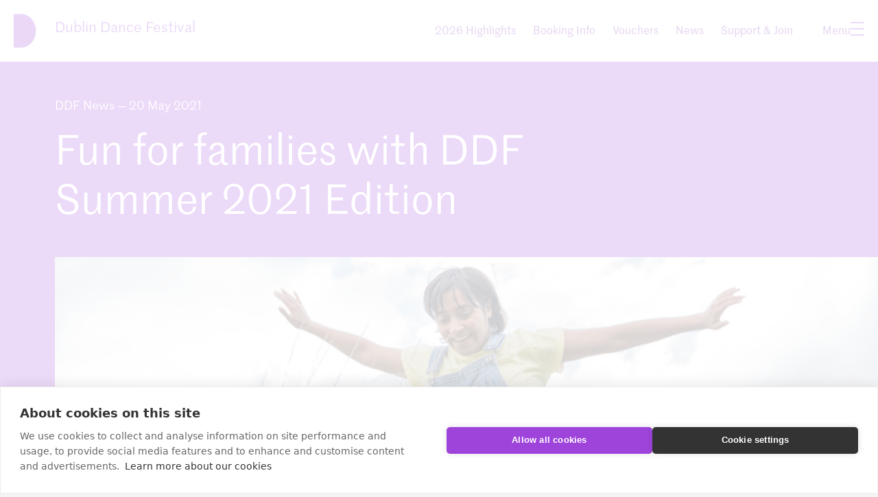

--- FILE ---
content_type: text/html; charset=UTF-8
request_url: https://www.dublindancefestival.ie/news/article/fun-for-families-with-ddf-summer-2021-edition
body_size: 7418
content:


<!DOCTYPE html>
<!--[if IE 7]><html lang="en" class="ie ie7"><![endif]-->
<!--[if IE 8]><html lang="en" class="ie ie8"><![endif]-->
<!--[if IE 9]><html lang="en" class="ie ie9"><![endif]-->
<!--[if !IE]><!--><html lang="en" class="no-js"><!--<![endif]-->
<head>
	<script src="https://cdn.cookiehub.eu/c2/185af124.js"></script>
	<script type="text/javascript">
	window.dataLayer = window.dataLayer || [];
	function gtag(){dataLayer.push(arguments);}
	gtag('consent','default',{'security_storage':'granted','functionality_storage':'denied','personalization_storage':'denied','ad_storage':'denied','ad_user_data':'denied','ad_personalization':'denied','analytics_storage':'denied','wait_for_update':500});
	document.addEventListener("DOMContentLoaded", function(event) {
	var cpm = {};
	window.cookiehub.load(cpm);
	});
	</script>

<!-- Global site tag (gtag.js) - Google Ads: 975877365 -->
<script async src="https://www.googletagmanager.com/gtag/js?id=AW-975877365"></script>
<script>
  window.dataLayer = window.dataLayer || [];
  function gtag(){dataLayer.push(arguments);}
  gtag('js', new Date());

  gtag('config', 'AW-975877365');
</script>

<!-- Global site tag (gtag.js) - Google Ads: 376542047 -->
<script async src="https://www.googletagmanager.com/gtag/js?id=AW-376542047"></script>
<script>
  window.dataLayer = window.dataLayer || [];
  function gtag(){dataLayer.push(arguments);}
  gtag('js', new Date());

  gtag('config', 'AW-376542047');
</script>

<!-- Twitter universal website tag code -->
<!-- End Twitter universal website tag code -->


	<meta charset="utf-8">
	<title>Fun for families with DDF Summer 2021 Edition | Dublin Dance Festival</title>
	
	<meta name="description" content="Dublin Dance Festival is back with a Summer Edition of fresh, fun and exciting dance online 18th-30th May, with dancing opportunities from Ireland and around the world; and moments for families, friends and communities to connect, move and play.">
	<meta name="keywords" content="">
	<meta name="robots" content="index,follow">
	<meta name="author" content="Dublin Dance Festival">
	<meta property="og:site_name" content="Dublin Dance Festival">
	<meta property="og:type" content="website">
	<meta property="og:title" content="Fun for families with DDF Summer 2021 Edition | Dublin Dance Festival">
	<meta property="og:url" content="https://www.dublindancefestival.ie/news/article/fun-for-families-with-ddf-summer-2021-edition">
		<meta property="og:image" content="https://d1j85byv4fcann.cloudfront.net/images/_metaImage/sDDF2021-Grass_Films-Sunny_Days-Second_Hand_Dance-Photo-©-Foteini_Christofilopoulou-1.png">
	<meta property="og:image:type" content="image/jpeg" />
	<meta property="og:image:width" content="1200" />
	<meta property="og:image:height" content="600" />
		<meta property="og:description" content="Dublin Dance Festival is back with a Summer Edition of fresh, fun and exciting dance online 18th-30th May, with dancing opportunities from Ireland and around the world; and moments for families, friends and communities to connect, move and play.">	
	<meta name="twitter:card" content="summary_large_image">
	<meta name="twitter:site" content="@DublinDanceFest">
	<meta name="twitter:title" content="Fun for families with DDF Summer 2021 Edition | Discover the best Dance from around the world in Dublin, Ireland each May">
	<meta name="twitter:description" content="Dublin Dance Festival is back with a Summer Edition of fresh, fun and exciting dance online 18th-30th May, with dancing opportunities from Ireland and around the world; and moments for families, friends and communities to connect, move and play."> 		
	<meta name="twitter:image" content="https://d1j85byv4fcann.cloudfront.net/images/_metaImage/sDDF2021-Grass_Films-Sunny_Days-Second_Hand_Dance-Photo-©-Foteini_Christofilopoulou-1.png">	
	<meta name="facebook-domain-verification" content="2h5e04rv0e1v7lbk8wbc7v8w6urs5j" />
	<meta name="viewport" content="width=device-width, initial-scale=1">
	<meta http-equiv="X-UA-Compatible" content="IE=edge" /> 	
	<link href="/css/build/production.css" rel="stylesheet">
	<link rel="shortcut icon" href="/images/favicon/favicon.ico" type="image/x-icon">
	<link rel="apple-touch-icon" sizes="180x180" href="/images/favicon/apple-touch-icon.png">
	<link rel="icon" type="image/png" href="/images/favicon/favicon-32x32.png" sizes="32x32">
	<link rel="icon" type="image/png" href="/images/favicon/favicon-16x16.png" sizes="16x16">
		
<!-- Facebook Pixel Code -->


<style>
	.page__article__share{
		display: none;
	}
	.page__event-overview__item > h4 {
    display: none;
}
</style>


<!-- Google tag (gtag.js) -->
<script async src="https://www.googletagmanager.com/gtag/js?id=G-ESNEMCFNCZ"></script>
<script>
  window.dataLayer = window.dataLayer || [];
  function gtag(){dataLayer.push(arguments);}
  gtag('js', new Date());

  gtag('config', 'G-ESNEMCFNCZ');
</script>

<body>
	
	<header class="header">	
		
		<div class="header__nav">
			<div class="container">
				<a href="/" class="ddf-logo">
Dublin Dance Festival<br /><span class="date"></span></a>	
				<a class="skip-to-content-link" href="#main" tabindex="1">Skip to content</a>
				<nav class="onscreen-links">
				<ul>
					<li><a href="/events/edition/2026-highlights/">2026 Highlights</a></li>
					<!-- <li><a href="/events/extended/">DDF Digital</a></li> -->
					<li><a href="/booking/">Booking Info</a></li>
                    <li><a href="/buy/vouchers">Vouchers</a></li>
						
					<li><a href="/news/">News</a></li>		
					

                    <!-- <li><a href="/events/extended/">DDF Initiatives</a></li>	 -->
						<li><a href="/support/">Support &amp; Join</a></li>		
						
						<!-- <li><a href="/about/">About</a></li>	
						 <li><a href="/archive">Archive</a></li>	 -->
				</ul>	
			</nav>

			</div>
		</div>
		
		<div class="container">
			
			<a class="menu-toggle " aria-label="Menu" href="#">
				<div class="toggleText">Menu</div>
				<div class="theToggle">
					<span></span>
					<span></span>
					<span></span>		
				</div><!-- theToggle -->				
			</a>
		</div>

		<div class="offscreen">
			<div class="container">
				<a href="/" class="ddf-logo"><span>Join the Movement</span></a>		
				<div class="offscreen__contacts">
										<ul class="social">
												<li><a href="https://www.facebook.com/dublindancefestival" target="_blank" class="facebook" aria-label="facebook"></a></li>
												<li><a href="https://twitter.com/DublinDanceFest" target="_blank" class="twitter" aria-label="twitter"></a></li>
												<li><a href="https://www.instagram.com/dublindancefestival/?hl=en" target="_blank" class="instagram" aria-label="instagram"></a></li>
												<li><a href="https://www.youtube.com/user/dublindancefest" target="_blank" class="youtube" aria-label="youtube"></a></li>
											</ul>
										
					<p>


						 <!-- 						Box Office: 
						<strong><a href='tel:+35316730660' aria-label="Box office telephone: +353 1 673 0660">+353 1 673 0660</a></strong><br />
											
<span id="sproutencodeemail-69726b327e91b3.17063385-1"></span>
<script type="text/javascript">
    var sproutencodeemailRot13String = "<n uers='znvygb:obkbssvpr@qhoyvaqnaprsrfgviny.vr'>obkbssvpr@qhoyvaqnaprsrfgviny.vr</n>";
    var sproutencodeemailRot13 = sproutencodeemailRot13String.replace(/[a-zA-Z]/g, function(c){return String.fromCharCode((c<="Z"?90:122)>=(c=c.charCodeAt(0)+13)?c:c-26);});
    document.getElementById("sproutencodeemail-69726b327e91b3.17063385-1").innerHTML =
    sproutencodeemailRot13;
</script>
					<br /> -->
				

											Administration Office: 
						<strong><a href='tel:+35316798658' aria-label="Administration Office telephone: +353 1 679 8658"  >+353 1 679 8658</a></strong>
					<br />
										
<span id="sproutencodeemail-69726b327e9a72.31041492-2"></span>
<script type="text/javascript">
    var sproutencodeemailRot13String = "<n uers='znvygb:vasb@qhoyvaqnaprsrfgviny.vr'>vasb@qhoyvaqnaprsrfgviny.vr</n>";
    var sproutencodeemailRot13 = sproutencodeemailRot13String.replace(/[a-zA-Z]/g, function(c){return String.fromCharCode((c<="Z"?90:122)>=(c=c.charCodeAt(0)+13)?c:c-26);});
    document.getElementById("sproutencodeemail-69726b327e9a72.31041492-2").innerHTML =
    sproutencodeemailRot13;
</script>
					
										
					</p>
					
				</div>
				<nav class="offscreen__menu">
					<div class="buttonMenu">
						<!-- <h2>DDF 2023</h2> -->
						<ul>
								<li><a href="/events/edition/2026-highlights/" class="button large bigBlock " aria-label="2026 Highlights">2026 Highlights</a></li>
								<!-- <li><a href="/events/extended/" class="button large bigBlock " aria-label="DDF Digital">DDF Digital</a></li>	-->
								<li><a href="/booking/" class="button large bigBlock " aria-label="Booking Info">Booking Info</a></li>	
                   			<!-- <li><a href="/buy/vouchers" class="button large bigBlock " aria-label="Vouchers">Vouchers</a></li> -->	
							<!--<li><a href="/events/edition/archive/2025-edition-archive/" class="button large bigBlock " aria-label="2025 Archive">2025 Archive</a></li> -->
							<!-- <li><a href="/buy/tickets/" class="button large bigBlock   " aria-label="Buy Tickets">Buy Tickets</a></li> -->
						</ul>
					</div><!-- buttonMenu -->
						
					<ul class="primary">
						<li>
							<a href="/events/extended" aria-label="DDF Extended" >
								<span class="arrow">DDF Initiatives</span>
								<span class="summary">We're active year round, helping move Dance forward across Ireland. With residencies, events and initiatives. </span>
							</a>
						</li>
						
						<li>
							<a href="/about" aria-label="About Us" >
								<span class="arrow">About Us</span>
								<span class="summary">We’re an organisation with purpose. Find out who we are, what we do and what we care about.</span>
							</a>
						</li>
						
						<li>
							<a href="/support" aria-label="Support" >
								<span class="arrow">Support &amp; Join</span>
								<span class="summary">Individual donations, support from friends and corporate sponsorships keep us moving forward. </span>
							</a>
						</li>
						<li>
							<a href="/news" aria-label="News & Views" >
								<span class="arrow">News &amp; Views</span>
								<span class="summary">Find out what’s happening with all the latest DDF news, updates and industry buzz.</span>
							</a>
						</li>
						<li>
							<a href="/visit" aria-label="Your Visit" >
								<span class="arrow">Your Visit</span>
								<span class="summary">Travelling to Dublin for the festival? Find out where to stay, eat, visit and what to see (other than as many shows as possible).</span>
							</a>
						</li>
						<li>
							<a href="/archive" aria-label="Archive" >
								<span class="arrow">Archive</span>
								<span class="summary">Want to relive a DDF dance experience or browse the list of iconic and influential artists who have taken to the stage as part of Dublin Dance Festival?</span>
							</a>
						</li>
						
					</ul>
					<div class="supportMenu">
						<h2>Support DDF</h2>
						<ul class="support">
							<li><a href="http://eepurl.com/guoRr" target="_blank" class="button large bigBlock"  aria-label="Join our mailing list">Join our Mailing List</a></li>	
							<li><a href="/support/membership" class="button large bigBlock" aria-label="Become a DDF Friend" >Become a DDF Friend</a></li>
							<!-- <li><a href="/support/donate" class="button large bigBlock" aria-label="Donate" >Donate</a></li> -->
                            <li><a href="/buy/vouchers" class="button large bigBlock" aria-label="Vouchers" >Vouchers</a></li>
						</ul>
                        
					</div><!-- supportMenu -->
				</nav>	
				
				
				
			</div>
		</div>
			
	</header>
	<span id="main"></span>

	<main id="main">
				
		<div class="body-header org">
			<div class="container">
				<h5>
					<a href="/news">DDF News</a> 
					&mdash; 20 May 2021
				</h5>
				<h1>Fun for families with DDF Summer 2021 Edition</h1>
			</div>
		</div>
		<div class="page grad article">
			<div class="container">
				<div class="page__cover">
					<div class="page__cover__image">
		<img src="https://d1j85byv4fcann.cloudfront.net/images/_headerImage/sDDF2021-Grass_Films-Sunny_Days-Second_Hand_Dance-Photo-©-Foteini_Christofilopoulou-1.png" alt="DDF2021 Grass Films Sunny Days Second Hand Dance Photo Foteini Christofilopoulou 1"/>
						</div>					
				</div>
								<div class="page__intro page__intro--article">
					<p>Everyone is invited to get moving during the Summer Edition’s final weekend 28th-30th May with events including workshops for children, a sofa dance-off and lots more.</p>
				</div>
								<div class="page__article">
					                <p><strong>For ages 4-7: Grass Films & Associated Workshops from Second Hand Dance presented by Dublin Dance Festival & The Ark</strong><br></p><p>For ages 4 – 7, <em><a href="https://www.dublindancefestival.ie/events/festival/grass-films-sunny-days-insect-hands">Grass Films: Sunny Days & Insect Hands</a></em> from <strong>Second Hand Dance</strong> (2021, UK) are two short dance films shot in the great outdoors which celebrate the magic of the natural world - rolling in long grass, finding spiders in the park and the warm feeling of the sun on your face. Sunny Days is all about little explorers feeling, hearing and smelling the world around them, the magic of being free, and of taking in a long deep breath. Insect Hands is a chance for those little explorers to join Takeshi and his animated mini-beast friends for a dance in the great outdoors – and to see how many insects they can spot on the way! These films will be accessible and free to Festival audiences 28th May – 1st June. </p><p>Second Hand Dance are also running related fun interactive <a href="https://www.dublindancefestival.ie/events/festival/grass-films-family-workshops">dance workshops for children</a> on Saturday 29th May, with a chance for children to learn some of the moves from Sunny Days and Insect Hands, and to create their own dance. The Grass Films are also available with audio description, and a series of sensory films offering an additional way to explore the films will be available for children who explore the world in a sensory way.  </p><p>These events are presented by Dublin Dance Festival and The Ark.<br></p>
            
        						
            				
			<div class="page__article page__article__gallery"> 
					
												
			<div class="slideShow gallerySlider">
				
				<div>
					<img src="https://d1j85byv4fcann.cloudfront.net/images/_galleryImage/DDF2021-Grass_Films-Insect_Hands-Second_Hand_Dance-Photo-©-Alice-Underwood-2.png" alt="DDF2021 Grass Films Insect Hands Second Hand Dance Photo Alice Underwood 2" />	
						
					<div class="caption dark-grey">
						Grass Films – Insect Hands by Second Hand Dance © Alice Underwood
					</div>
						
					<div class="gap"></div>								
				</div>
				
				<div>
					<img src="https://d1j85byv4fcann.cloudfront.net/images/_galleryImage/sDDF2021-Grass_Films-Sunny_Days-Second_Hand_Dance-Photo-©-Foteini_Christofilopoulou-1.png" alt="DDF2021 Grass Films Sunny Days Second Hand Dance Photo Foteini Christofilopoulou 1" />	
						
					<div class="caption dark-grey">
						Grass Films – Sunny Days by Second Hand Dance © Foteini Christofilopoulou
					</div>
						
					<div class="gap"></div>								
				</div>
				
			</div>	
			</div>

						
        						
                <p><strong>For all ages: The Sofa Dance & Associated Workshops from Mimbre</strong></p><p><em><a href="https://www.dublindancefestival.ie/events/festival/the-sofa-dance">The Sofa Dance</a></em> from <strong>Mimbre</strong> (2020, UK) is a joyful short film where 30 performers share their experiences of lockdown from their sofas, which DDF Summer 2021 Edition audiences of all ages can enjoy for free 28th May – 8thJune. This is an uplifting opportunity to glimpse into different homes and a snapshot of how differently we’ve all dealt with the experience, as the performers express the exhaustion, frustration, and complications of living within drastically limited space, and in doing so create laughter, absurdity and beauty.</p><p>In addition to the film’s screening, Mimbre’s acrobats will be presenting fun <a href="https://www.dublindancefestival.ie/events/festival/the-sofa-dance-family-workshop">The Sofa Dance workshops</a> on Zoom, for all ages and levels – a chance for us all to turn our sofa slouching into an art form – while using it as a crashmat to explore some fun movement and adventurous shapes!</p><p>DDF also invites everyone to make their own Sofa Dance and share it on social media! Audiences can give it a go themselves or join in on a workshop to get tips from the pros. Make sure to tag Mimbre and DDF and include #MySofaDance and #DDF2021 so we can enjoy and share your creations too. Remember to dance safely and leave the tricky stuff to the professionals!</p><p>Facebook: @DublinDanceFestival @mimbreacro #MySofaDance #DDF2021<br>Twitter: @DublinDanceFest @mimbre_acrobats #MySofaDance #DDF2021<br>Instagram: @dublindancefestival @mimbreacrobats #MySofaDance #DDF2021<br></p>
            
        						
            				
			<div class="page__article page__article__gallery"> 
					
												
			<div class="slideShow gallerySlider">
				
				<div>
					<img src="https://d1j85byv4fcann.cloudfront.net/images/_galleryImage/4.-DDF2021-The_Sofa_Dance-Mimbre-Photo-4.png" alt="4 DDF2021 The Sofa Dance Mimbre Photo 4" />	
						
					<div class="caption dark-grey">
						The Sofa Dance by Mimbre © Freya Stokka
					</div>
						
					<div class="gap"></div>								
				</div>
				
				<div>
					<img src="https://d1j85byv4fcann.cloudfront.net/images/_galleryImage/2.-DDF2021-The_Sofa_Dance-Mimbre-Photo-©-Ruby_Gaskell-2.png" alt="2 DDF2021 The Sofa Dance Mimbre Photo Ruby Gaskell 2" />	
						
					<div class="caption dark-grey">
						The Sofa Dance by Mimbre © Ruby Gaskell
					</div>
						
					<div class="gap"></div>								
				</div>
				
				<div>
					<img src="https://d1j85byv4fcann.cloudfront.net/images/_galleryImage/3.-DDF2021-The_Sofa_Dance-Mimbre-Photo-5-©-Freya_Stokka-3.png" alt="3 DDF2021 The Sofa Dance Mimbre Photo 5 Freya Stokka 3" />	
						
					<div class="caption dark-grey">
						The Sofa Dance by Mimbre © Mimbre
					</div>
						
					<div class="gap"></div>								
				</div>
				
				<div>
					<img src="https://d1j85byv4fcann.cloudfront.net/images/_galleryImage/1.-DDF2021-The_Sofa_Dance-Mimbre-Photo-1-©-Joana_Dias-1.png" alt="1 DDF2021 The Sofa Dance Mimbre Photo 1 Joana Dias 1" />	
						
					<div class="caption dark-grey">
						The Sofa Dance by Mimbre © Joana Dias
					</div>
						
					<div class="gap"></div>								
				</div>
				
			</div>	
			</div>

						
        						
                <p>View the full <a href="https://www.dublindancefestival.ie/events/edition/summer-2021" target="_blank">Summer 2021 Edition programme</a>.</p>
            
        						
						
										
					<hr class="end" />
					<div class="page__article__share">
						<h4>Share this post</h4>					
						<div class="addthis_sharing_toolbox" data-title="Fun for families with DDF Summer 2021 Edition" data-url="https://www.dublindancefestival.ie/news/article/fun-for-families-with-ddf-summer-2021-edition"></div>
					</div>
				</div>
			</div>
		</div>
	
		
					
	</main>
			

<div class="ctaRow">
	<div class="container">
		<h3>Support &amp; Join</h3>
				<div class="ctaRow__items">
						<div class="ctaRow__items__cta">
				<h4>Support with a Donation</h4>
										<a class="button thin bold inline-block" href="https://donorbox.org/ddf-donate">DONATE TO DDF</a>
				</div><!-- ctaRow__items__cta --> 
					<div class="ctaRow__items__cta">
				<h4>Join the DDF Family</h4>
										<a class="button thin bold inline-block" href="https://www.dublindancefestival.ie/support/">BECOME A FRIEND</a>
				</div><!-- ctaRow__items__cta --> 
					</div><!-- ctaRow__items -->
				</div><!-- container -->
</div><!-- ctaRow -->
	


	<footer class="footer">
		<div class="footer__org">
			<div class="container">
				<ul>
					<li><a href="/events/extended">DDF Initiatives</a></li>
					<li><a href="/about">About Us</a></li>
					<li><a href="/support">Support Us</a></li>
					<li><a href="/news">News &amp; Views</a></li>					
					<li><a href="/visit">Visit</a></li>
					<li><a href="/archive">Archive</a></li>					
				</ul>
			</div>
		</div>

		<div class="footer__contact">
			<div class="container">				
				<div class="footer__contact__col">
					<a class="button thin bold inline-block" href="/terms/">Terms &amp; Conditions</a>
					<div class="gap"></div>
					
					<div class="footer__contact__col__mailchimp">

					<div id="mc_embed_signup">
						<form action="https://dublindancefestival.us2.list-manage.com/subscribe/post?u=c388d39d993f5571e94062337&amp;id=06e6e4c373" method="post" id="mc-embedded-subscribe-form" name="mc-embedded-subscribe-form" class="validate" target="_blank" novalidate>
					    	<div id="mc_embed_signup_scroll">
								<div class="mc-field-group">
									<label for="mce-FNAME">Enter your name</label>
									<div class="name-flex">
										<input type="text" value="" placeholder="First Name" name="FNAME" class="required txt" id="mce-FNAME">
										<input type="text" value="" placeholder="Last Name" name="LNAME" class="required txt" id="mce-LNAME">
									</div>
									<label for="mce-EMAIL">Enter your email address</label>									
									<input type="email" value="" placeholder="you@youremail.com" name="EMAIL" class="required email" id="mce-EMAIL">
								</div>
								
								<div id="mergeRow-gdpr" class="mergeRow gdpr-mergeRow content__gdprBlock mc-field-group">
								    <div class="content__gdpr">
								        <p>Dublin Dance Festival will use the information you provide on this form to be in touch with you and share DDF news, updates and offers. Tick below if you'd like to receive our updates.</p>
								        <div class="mc_fieldset gdprRequired mc-field-group" name="interestgroup_field">
										<label class="checkbox subfield" for="gdpr_1">
											<div class="check-container">
											<input type="checkbox" id="gdpr_1" name="gdpr[1]" value="Y" class="av-checkbox ">
											<span class="checkmark"></span>
											<span>Yes, I would like to receive email updates</span> 
											</div>
										</label>
								        </div>
									    
									</div>
								</div>
								
								<div id="mce-responses" class="clear">
									<div class="response" id="mce-error-response" style="display:none"></div>
									<div class="response" id="mce-success-response" style="display:none"></div>
								</div>   
							    <!--<div style="position: absolute; left: -5000px;" aria-hidden="true"><input type="text" name="b_c388d39d993f5571e94062337_06e6e4c373" tabindex="-1" value=""></div>-->
							    <div><input type="submit" value="&rarr; Subscribe" name="subscribe" id="mc-embedded-subscribe" class="button"></div>
						    </div>
						</form>

					</div>
<script type='text/javascript' src='//s3.amazonaws.com/downloads.mailchimp.com/js/mc-validate.js'></script><script type='text/javascript'>(function($) {window.fnames = new Array(); window.ftypes = new Array();fnames[0]='EMAIL';ftypes[0]='email';fnames[3]='FNAME';ftypes[3]='text';fnames[2]='LNAME';ftypes[2]='text';fnames[6]='MMERGE6';ftypes[6]='dropdown';fnames[9]='MMERGE9';ftypes[9]='text';fnames[4]='MMERGE4';ftypes[4]='text';fnames[7]='MMERGE7';ftypes[7]='text';fnames[8]='MMERGE8';ftypes[8]='dropdown';fnames[5]='MMERGE5';ftypes[5]='dropdown';fnames[11]='MMERGE11';ftypes[11]='text';fnames[12]='MMERGE12';ftypes[12]='text';fnames[1]='ADD_LINE_1';ftypes[1]='text';fnames[10]='ADD_LINE_2';ftypes[10]='text';fnames[13]='CITY_TOWN';ftypes[13]='text';fnames[14]='POST_CODE';ftypes[14]='text';fnames[15]='REGION';ftypes[15]='text';fnames[16]='COUNTRY';ftypes[16]='text';fnames[17]='CUST_TAGS';ftypes[17]='text';fnames[18]='TOT_REV';ftypes[18]='number';fnames[19]='TOT_TICK';ftypes[19]='number';fnames[20]='F_PURCH';ftypes[20]='date';fnames[21]='L_PURCH';ftypes[21]='date';}(jQuery));var $mcj = jQuery.noConflict(true);</script>
					</div>
										
				</div>
				<div class="footer__contact__col">
										<ul class="social">
												<li><a href="https://www.facebook.com/dublindancefestival" target="_blank" class="facebook"></a></li>
												<li><a href="https://twitter.com/DublinDanceFest" target="_blank" class="twitter"></a></li>
												<li><a href="https://www.instagram.com/dublindancefestival/?hl=en" target="_blank" class="instagram"></a></li>
												<li><a href="https://www.youtube.com/user/dublindancefest" target="_blank" class="youtube"></a></li>
											</ul>
					

										
					<!-- <p>
										Box Office: <strong><a href='tel:+35316730660'>+353 1 673 0660</a></strong><br />
											
<span id="sproutencodeemail-69726b3295d2c0.73529053-3"></span>
<script type="text/javascript">
    var sproutencodeemailRot13String = "<n uers='znvygb:obkbssvpr@qhoyvaqnaprsrfgviny.vr'>obkbssvpr@qhoyvaqnaprsrfgviny.vr</n>";
    var sproutencodeemailRot13 = sproutencodeemailRot13String.replace(/[a-zA-Z]/g, function(c){return String.fromCharCode((c<="Z"?90:122)>=(c=c.charCodeAt(0)+13)?c:c-26);});
    document.getElementById("sproutencodeemail-69726b3295d2c0.73529053-3").innerHTML =
    sproutencodeemailRot13;
</script>
										</p> -->
					
					<p>
					
										Administration Office: 
						<strong><a href='tel:+35316798658'>+353 1 679 8658</a></strong>						
					<br />						
										<strong>
<span id="sproutencodeemail-69726b3295d486.98660838-4"></span>
<script type="text/javascript">
    var sproutencodeemailRot13String = "<n uers='znvygb:vasb@qhoyvaqnaprsrfgviny.vr'>vasb@qhoyvaqnaprsrfgviny.vr</n>";
    var sproutencodeemailRot13 = sproutencodeemailRot13String.replace(/[a-zA-Z]/g, function(c){return String.fromCharCode((c<="Z"?90:122)>=(c=c.charCodeAt(0)+13)?c:c-26);});
    document.getElementById("sproutencodeemail-69726b3295d486.98660838-4").innerHTML =
    sproutencodeemailRot13;
</script></strong></p>
					<div class="gap"></div>
					<a href="http://www.artscouncil.ie/home/" target="_blank" class="logo-arts">Arts Council</a>
					<p>International Dance Festival Ireland trading as Dublin Dance Festival, Festival House, 12 East Essex Street, Temple Bar, Dublin 2, Ireland.</p>
				</div>				
			</div>			
		</div>
	</div>		
	</footer>
	
	<script src="https://code.jquery.com/jquery-2.2.4.min.js"
	  integrity="sha256-BbhdlvQf/xTY9gja0Dq3HiwQF8LaCRTXxZKRutelT44="
	  crossorigin="anonymous"></script>
	<script src="https://cdnjs.cloudflare.com/ajax/libs/modernizr/2.8.3/modernizr.min.js"></script>
	<script src="/js/build/production.min.js"></script>	
	<script type="text/javascript" src="/slick/slick.min.js"></script>
	<script>		
	      $(".slideShow").slick({
			  adaptiveHeight: true,		      
	          dots: true,
	          infinite: false,
			  arrows: true,
			  centerMode: false,
			  centerPadding: '40px',
			  slidesToShow: 2,
			  responsive: [
			    {
			      breakpoint: 768,
			      settings: {
			        arrows: false,
			        centerMode: false,
			        centerPadding: '20px',
			        slidesToShow: 1
			      }
			    },
			    {
			      breakpoint: 480,
			      settings: {
			        arrows: false,
			        centerMode: false,
			        centerPadding: '20px',
			        slidesToShow: 1
			      }
			    }
			  ]
	      });
	</script>
<script type="text/javascript" src="//s7.addthis.com/js/300/addthis_widget.js#pubid=ra-5423c6e40085f578"></script>	
</body>    

</html>


--- FILE ---
content_type: text/css
request_url: https://www.dublindancefestival.ie/css/build/production.css
body_size: 35533
content:
@charset "UTF-8";
@import url(/fonts/1811-BCWFJY.css);
@import url(/fonts/1811-ASMLWT.css);
@import url(/fonts/le-jeune-deck.css);
/* #Reset & Basics (Inspired by E. Meyers)
================================================== */
html, body, div, span, applet, object, iframe, h1, h2, h3, h4, h5, h6, p, blockquote, pre, a, abbr, acronym, address, big, cite, code, del, dfn, em, img, ins, kbd, q, s, samp, small, strike, strong, sub, sup, tt, var, b, u, i, center, dl, dt, dd, ol, ul, li, fieldset, form, label, legend, table, caption, tbody, tfoot, thead, tr, th, td, article, aside, canvas, details, embed, figure, figcaption, footer, header, hgroup, menu, nav, output, ruby, section, summary, time, mark, audio, video {
  margin: 0;
  padding: 0;
  border: 0;
  font-size: 100%;
  font: inherit;
  vertical-align: baseline; }

article, aside, details, figcaption, figure, footer, header, hgroup, menu, nav, section {
  display: block; }

body {
  line-height: 1; }

ol, ul {
  list-style: none; }

li {
  margin: 0;
  padding: 0; }

blockquote, q {
  quotes: none; }

blockquote:before, blockquote:after,
q:before, q:after {
  content: '';
  content: none; }

table {
  border-collapse: collapse;
  border-spacing: 0; }

/* apply a natural box layout model to all elements */
*, *:before, *:after {
  box-sizing: border-box; }

img {
  max-width: 100%; }

@keyframes fadeIn {
  from {
    opacity: 0; }
  to {
    opacity: 1; } }

@keyframes fadeOut {
  from {
    opacity: 0; }
  to {
    opacity: 1; } }

@keyframes navDown {
  from {
    top: -140px; }
  to {
    top: 0; } }

@keyframes tickerLeft {
  from {
    transform: translate3d(0, 0, 0); }
  to {
    transform: translate3d(-50%, 0, 0); } }

@keyframes fadeNav {
  from {
    opacity: 0; }
  to {
    opacity: 1; } }

@keyframes fadeh1 {
  from {
    transform: translate3d(0, 20px, 0);
    opacity: 0; }
  to {
    transform: translate3d(0, 0%, 0);
    opacity: 1; } }

@keyframes fadeIcon {
  from {
    transform: translate3d(0, 0, 0);
    opacity: 0; }
  to {
    transform: translate3d(0, -50%, 0);
    opacity: 1; } }

@keyframes fadeLoop {
  from {
    transform: translate3d(0, 80px, 0);
    opacity: 0; }
  to {
    transform: translate3d(0, 0, 0);
    opacity: 1; } }

@keyframes fadeIntro {
  from {
    transform: translate3d(0, 90px, 0);
    opacity: 0; }
  to {
    transform: translate3d(0, 0, 0);
    opacity: 1; } }

.feature-bg {
  background: #9e44db !important; }

.feature-col {
  color: #9e44db !important; }

a.feature-col {
  color: #9a9bd4 !important; }
  a.feature-col:hover {
    color: #231f20 !important; }

.feature-bg-2020 {
  background: #C9815D !important; }

.feature-col-2020 {
  color: #C9815D !important; }

a.feature-col-2020 {
  color: #C9815D !important; }
  a.feature-col-2020:hover {
    color: #231f20 !important; }

.feature-bg-2020-capsule {
  background: #FF675D !important; }

.feature-col-2020-capsule {
  color: #FF675D !important; }

a.feature-col-2020-capsule {
  color: #FF675D !important; }
  a.feature-col-2020-capsule:hover {
    color: #231f20 !important; }

.feature-bg-2019 {
  background: #9a9bd4 !important; }

.feature-col-2019 {
  color: #9a9bd4 !important; }

a.feature-col-2019 {
  color: #9a9bd4 !important; }
  a.feature-col-2019:hover {
    color: #231f20 !important; }

.ddf-bg {
  background: #9e44db; }

.voucher-bg {
  background: #d9c4e8; }

.donate-bg {
  background: #1D3445; }

.bg-salmon {
  background: #FF675D; }

/* ==============
  MIXIN
============== */
/*  ---------------------------
Sass conversion of Adam Schwartz's "Smarter Link Underline"
-- (https://eager.io/blog/smarter-link-underlines/)

Example Usage:
  a {
    @include link-underline(
      $color-background,
      $color-text,
      $color-selection,
      $underline-boldness
    );
  }

NOTE:
$underline-boldness is an optional modifier which will
default to the normal weight unless set to 'bold'

You can downlooad this mixin on npm
(https://github.com/ekfuhrmann/scss-link-underline)
--------------------------- */
.events-filter, .extended-module .container, .extended-module .ddf-body-hd__row, .extended-module .ddf-body__row, .extended-module .archive-overview__row, .extended-module .edition-landing__row, .extended-module .edition2020-landing__row, .extended-module .edition2019-landing__row, .extended-module #ddf23 .playTrailerHolder, #ddf23 .extended-module .playTrailerHolder, .extended-module .offseason-landing__row, .ctaRow .container, .ctaRow .ddf-body-hd__row, .ctaRow .ddf-body__row, .ctaRow .archive-overview__row, .ctaRow .edition-landing__row, .ctaRow .edition2020-landing__row, .ctaRow .edition2019-landing__row, .ctaRow #ddf23 .playTrailerHolder, #ddf23 .ctaRow .playTrailerHolder, .ctaRow .offseason-landing__row, .body-header .container, .body-header .ddf-body-hd__row, .body-header .ddf-body__row, .body-header .archive-overview__row, .body-header .edition-landing__row, .body-header .edition2020-landing__row, .body-header .edition2019-landing__row, .body-header #ddf23 .playTrailerHolder, #ddf23 .body-header .playTrailerHolder, .body-header .offseason-landing__row, .content .container, .content .ddf-body-hd__row, .content .ddf-body__row, .content .archive-overview__row, .content .edition-landing__row, .content .edition2020-landing__row, .content .edition2019-landing__row, .content #ddf23 .playTrailerHolder, #ddf23 .content .playTrailerHolder, .content .offseason-landing__row, .footer .container, .footer .ddf-body-hd__row, .footer .ddf-body__row, .footer .archive-overview__row, .footer .edition-landing__row, .footer .edition2020-landing__row, .footer .edition2019-landing__row, .footer #ddf23 .playTrailerHolder, #ddf23 .footer .playTrailerHolder, .footer .offseason-landing__row, .ddf-body-hd__row, .ddf-body-hd__fullScreen, .ddf-body__row, .page .container, .page .ddf-body-hd__row, .page .ddf-body__row, .page .archive-overview__row, .page .edition-landing__row, .page .edition2020-landing__row, .page .edition2019-landing__row, .page #ddf23 .playTrailerHolder, #ddf23 .page .playTrailerHolder, .page .offseason-landing__row, .strand-article .container, .strand-article .ddf-body-hd__row, .strand-article .ddf-body__row, .strand-article .archive-overview__row, .strand-article .edition-landing__row, .strand-article .edition2020-landing__row, .strand-article .edition2019-landing__row, .strand-article #ddf23 .playTrailerHolder, #ddf23 .strand-article .playTrailerHolder, .strand-article .offseason-landing__row, .archive-overview .container, .archive-overview .ddf-body-hd__row, .archive-overview .ddf-body__row, .archive-overview .archive-overview__row, .archive-overview .edition-landing__row, .archive-overview .edition2020-landing__row, .archive-overview .edition2019-landing__row, .archive-overview #ddf23 .playTrailerHolder, #ddf23 .archive-overview .playTrailerHolder, .archive-overview .offseason-landing__row, .archive-overview__row, .edition-landing__row, .edition2020-landing__row, .edition2019-landing__row, .offseason-landing__row {
  padding-left: 80px; }
  @media (max-width: 600px) {
    .events-filter, .extended-module .container, .extended-module .ddf-body-hd__row, .extended-module .ddf-body__row, .extended-module .archive-overview__row, .extended-module .edition-landing__row, .extended-module .edition2020-landing__row, .extended-module .edition2019-landing__row, .extended-module #ddf23 .playTrailerHolder, #ddf23 .extended-module .playTrailerHolder, .extended-module .offseason-landing__row, .ctaRow .container, .ctaRow .ddf-body-hd__row, .ctaRow .ddf-body__row, .ctaRow .archive-overview__row, .ctaRow .edition-landing__row, .ctaRow .edition2020-landing__row, .ctaRow .edition2019-landing__row, .ctaRow #ddf23 .playTrailerHolder, #ddf23 .ctaRow .playTrailerHolder, .ctaRow .offseason-landing__row, .body-header .container, .body-header .ddf-body-hd__row, .body-header .ddf-body__row, .body-header .archive-overview__row, .body-header .edition-landing__row, .body-header .edition2020-landing__row, .body-header .edition2019-landing__row, .body-header #ddf23 .playTrailerHolder, #ddf23 .body-header .playTrailerHolder, .body-header .offseason-landing__row, .content .container, .content .ddf-body-hd__row, .content .ddf-body__row, .content .archive-overview__row, .content .edition-landing__row, .content .edition2020-landing__row, .content .edition2019-landing__row, .content #ddf23 .playTrailerHolder, #ddf23 .content .playTrailerHolder, .content .offseason-landing__row, .footer .container, .footer .ddf-body-hd__row, .footer .ddf-body__row, .footer .archive-overview__row, .footer .edition-landing__row, .footer .edition2020-landing__row, .footer .edition2019-landing__row, .footer #ddf23 .playTrailerHolder, #ddf23 .footer .playTrailerHolder, .footer .offseason-landing__row, .ddf-body-hd__row, .ddf-body-hd__fullScreen, .ddf-body__row, .page .container, .page .ddf-body-hd__row, .page .ddf-body__row, .page .archive-overview__row, .page .edition-landing__row, .page .edition2020-landing__row, .page .edition2019-landing__row, .page #ddf23 .playTrailerHolder, #ddf23 .page .playTrailerHolder, .page .offseason-landing__row, .strand-article .container, .strand-article .ddf-body-hd__row, .strand-article .ddf-body__row, .strand-article .archive-overview__row, .strand-article .edition-landing__row, .strand-article .edition2020-landing__row, .strand-article .edition2019-landing__row, .strand-article #ddf23 .playTrailerHolder, #ddf23 .strand-article .playTrailerHolder, .strand-article .offseason-landing__row, .archive-overview .container, .archive-overview .ddf-body-hd__row, .archive-overview .ddf-body__row, .archive-overview .archive-overview__row, .archive-overview .edition-landing__row, .archive-overview .edition2020-landing__row, .archive-overview .edition2019-landing__row, .archive-overview #ddf23 .playTrailerHolder, #ddf23 .archive-overview .playTrailerHolder, .archive-overview .offseason-landing__row, .archive-overview__row, .edition-landing__row, .edition2020-landing__row, .edition2019-landing__row, .offseason-landing__row {
      padding-left: 10px;
      padding-right: 10px; } }

.content .two-col__item__text, .content .three-col__item__text, .content .full-col__item__text, .content .list__item__text, .content .summary-list__item__text, .content .standard-list__item__text, .content .stack__item__text, .page__people__list ul li, .page__people__item__text {
  padding: 20px; }
  @media (max-width: 600px) {
    .content .two-col__item__text, .content .three-col__item__text, .content .full-col__item__text, .content .list__item__text, .content .summary-list__item__text, .content .standard-list__item__text, .content .stack__item__text, .page__people__list ul li, .page__people__item__text {
      padding-left: 10px; } }

.button {
  transition: all 0.2s;
  font-size: 14px;
  text-transform: uppercase;
  display: inline-block;
  background: transparent;
  border: 1px solid rgba(255, 255, 255, 0.5);
  color: white !important;
  line-height: 1;
  font-weight: lighter;
  padding: 10px; }
  .button:hover {
    color: #231f20 !important;
    border-color: 1px solid #f4f4f4; }

.button.medium {
  font-size: 16px; }
  @media screen and (min-width: 480px) {
    .button.medium {
      font-size: calc(16px + 5 * ((100vw - 480px) / 720)); } }
  @media screen and (min-width: 1200px) {
    .button.medium {
      font-size: 21px; } }

.button.thin {
  border: 1px solid rgba(255, 255, 255, 0.5); }

.button.medium {
  padding: 14px; }
  .button.medium {
    font-size: 16px; }
    @media screen and (min-width: 480px) {
      .button.medium {
        font-size: calc(16px + 5 * ((100vw - 480px) / 720)); } }
    @media screen and (min-width: 1200px) {
      .button.medium {
        font-size: 21px; } }
  @media (max-width: 600px) {
    .button.medium {
      padding: 10px; } }
  .button.medium.rounded {
    border-radius: 5px; }

.button.large {
  padding: 14px; }
  .button.large {
    font-size: 16px; }
    @media screen and (min-width: 480px) {
      .button.large {
        font-size: calc(16px + 10 * ((100vw - 480px) / 720)); } }
    @media screen and (min-width: 1200px) {
      .button.large {
        font-size: 26px; } }
  @media (max-width: 600px) {
    .button.large {
      padding: 10px; } }
  .button.large.rounded {
    border-radius: 5px; }

.button.ddf-col-reversed {
  background: #9e44db;
  border-color: #9e44db;
  color: white; }
  .button.ddf-col-reversed:hover {
    background: white;
    color: #9e44db; }

.button.voucher-col {
  border-color: #9e44db;
  color: #9e44db !important; }
  .button.voucher-col:hover {
    background: transparent;
    color: #231f20 !important; }
  .button.voucher-col.thin {
    border: 1px solid rgba(158, 68, 219, 0.5); }

.button.donate-col {
  border-color: white;
  color: white !important; }
  .button.donate-col:hover {
    background: white;
    color: #1D3445 !important; }
  .button.donate-col.thin {
    border: 1px solid rgba(255, 255, 255, 0.5); }

.button.bold {
  font-weight: bold; }

.button.fill {
  border: none;
  background: #231f20; }
  .button.fill:hover {
    color: white !important;
    background: #080707; }

.button.fill-white {
  border: none;
  background: white;
  color: #231f20 !important; }
  .button.fill-white:hover {
    background: #080707;
    color: white !important; }

.button.rounded {
  border-radius: 3px; }

.button.notransform {
  text-transform: none; }

.button.block {
  display: block; }




  .accessibility-page	.button.performance-link:hover{
		transform: scale(1.05);
	}
.accessibility-page	.button.performance-link:target, .button.performance-link:focus{
		transform: scale(0.98);
	}
	.accessibility-page	.top-border {
    display: block;
    border-bottom: 1px solid rgb(0,0,0,0.4);
    margin-bottom: 20px;
    padding-top: 15px;
}
.accessibility-page	.performance-link-outer{
		display: flex;
	}
  .accessibility-page	.button.performance-link.internal{
    background-image: url('data:image/svg+xml,<svg width="16" height="16" viewBox="0 0 16 16" fill="none" xmlns="http://www.w3.org/2000/svg"><path d="M15.0711 8L0.928955 8" stroke="black" stroke-width="1.28003"/><path d="M8.39803 14.4484L14.8448 8.00171L8.39803 1.55498" stroke="black" stroke-width="1.28003"/></svg>')
  }
	.accessibility-page	.button.performance-link{
		background-color: #FFE934;
		color: #333 !important;
		text-transform: none;
    font-size: 18px;
		background-image: url('data:image/svg+xml,<svg width="12" height="12" viewBox="0 0 12 12" fill="none" xmlns="http://www.w3.org/2000/svg"><path d="M11 1L1 11" stroke="black" stroke-width="1.28003"/><path d="M10.8411 10.2782L10.8411 1.16114L1.72406 1.16114" stroke="black" stroke-width="1.28003"/></svg>');
		background-repeat: no-repeat;
		background-size: 13px;
        background-position: calc(100% - 15px) center;
    padding-right: 45px !important;
	margin-bottom: 12px;
	min-width: max-content;
	transition: 0.25s ease;
	}
	.page__article.content .performance-types-access, .performance-types-access{
		margin-bottom: 0px !important;
		list-style: none;
	}
	.page__article.content	.performance-types-access li, .performance-types-access li{
		list-style: none;
		display: inline;
	}
  .performances__row__item{
    position: relative;
  }
	.performances__row__item .performance-types-access{
    display: grid;
        position: absolute;
        grid-template-columns: 35px 35px 35px 35px;
        position: absolute;
        top: 15px;
        left: 100px;
  }
	.accessibility-page .accordion-toggle {
  display: block;
  border-top: 1px solid rgb(0, 0, 0, 0.4);		
  padding: 20px 0px;
  color: black;
  margin-bottom: 10px;
  position: relative;
  padding-left: 90px;
    background-size: 50px;
    background-repeat: no-repeat;
    background-position: 10px center;
}
.accessibility-page .inner-accordion{
	padding-left: 90px;
}
.accessibility-page .accordion-toggle svg{
  position: absolute; 
  right: 20px;
}
.accessibility-page .accordion-toggle span{
  pointer-events: none;
}
.accessibility-page .accordion-content {
  height: 70px;
  overflow: hidden;
  max-width: 800px;
}
.accessibility-page .performance-list{
	max-width: 800px;	
}
.accessibility-page .accordion-toggle > p{
	pointer-events: none;
	margin-bottom: 0px !important;
}
.accessibility-page .accordion-content.active {
  height: 100%;
  overflow: hidden;
}
.accessibility-page .accordion-content  span{
  transition: 0.5s ease;
  position: absolute;
    right: 10px;
	line-height: 1;
    top: 18px;
    font-size: 30px;
	font-family: sans-serif;
}
.accessibility-page .accordion-content.active  span{
  transform: rotate(45deg);
}
.accessibility-page h2.event span{
	color: #0000009e;
}
.accessibility-page h2{
	font-size: 28px;
    margin-bottom: 35px;
}
.accessibility-page .resources-block ul li{
	list-style: none;
	background-image: url('data:image/svg+xml,<svg width="14" height="14" viewBox="0 0 14 14" fill="none" xmlns="http://www.w3.org/2000/svg"><path d="M13 7.43506L0 7.43506" stroke="%239E44DB" stroke-width="1.07917"/><path d="M6.6454 13.5731L12.7835 7.43506L6.6454 1.29698" stroke="%239E44DB" stroke-width="1.07917"/></svg>');
	padding-left: 35px;
	background-repeat: no-repeat;
	background-size: 20px;
	background-position: 0px center;
    transition: 0.5s ease;
}
.accessibility-page .resources-block ul li:hover{
	background-position: 10px center;
}
.accessibility-page .resources-block ul li a{
	color: #333;
    border-bottom: 1px solid #9e44db;
    margin-bottom: 12px;
    display: block;
    max-width: max-content;
}





@media (min-width: 600px) {
  .button.bigBlock {
    display: block; } }

.button.inline-block {
  display: inline-block;
  margin-bottom: 10px; }

.button.reversed {
  border: 1px solid rgba(35, 31, 32, 0.5);
  color: #231f20 !important; }
  .button.reversed:hover {
    border: 1px solid rgba(35, 31, 32, 0.2) !important;
    color: black !important; }
  .button.reversed.thin {
    border: 1px solid rgba(35, 31, 32, 0.5); }

.button.feature-col {
  border: 1px solid #9e44db;
  background: #9e44db;
  color: white !important; }
  .button.feature-col:hover {
    background: white;
    color: #9e44db !important; }

.button.right {
  text-align: right; }

@media (max-width: 599px) {
	.accessibility-page .button.performance-link{
		font-size: 16px;
		padding-right: 40px !important;
	}
	.accessibility-page .top-border{
		margin-bottom: 14px;
		padding-top: 10px;
	}



  .button.inline-block + .button.inline-block {
    margin-right: 5px; } }

@media (min-width: 600px) {
  .button.inline-block + .button.inline-block {
    margin-left: 10px; } }

/* Slider */
.slideshow, .slideShow {
  opacity: 0;
  visibility: hidden;
  transition: opacity 1s ease;
  -webkit-transition: opacity 1s ease; }
  .slideshow.slick-initialized, .slideShow.slick-initialized {
    visibility: visible;
    opacity: 1; }

.slick-slider {
  position: relative;
  display: block;
  box-sizing: border-box;
  -webkit-touch-callout: none;
  -webkit-user-select: none;
  -moz-user-select: none;
  user-select: none;
  touch-action: pan-y;
  -webkit-tap-highlight-color: transparent; }
  .slick-slider a:focus, .slick-slider img:focus {
    outline: none; }

.slick-list {
  position: relative;
  overflow: hidden;
  display: block;
  margin: 0;
  padding: 0; }
  .slick-list:focus {
    outline: none; }
  .slick-list.dragging {
    cursor: pointer;
    cursor: hand; }

.slick-slider .slick-track,
.slick-slider .slick-list {
  transform: translate3d(0, 0, 0); }

.slick-track {
  position: relative;
  left: 0;
  top: 0;
  display: block;
  margin-left: auto;
  margin-right: auto; }
  .slick-track:before, .slick-track:after {
    content: "";
    display: table; }
  .slick-track:after {
    clear: both; }
  .slick-loading .slick-track {
    visibility: hidden; }

.slick-slide {
  float: left;
  height: 100%;
  min-height: 1px;
  margin: 0 40px 0 0;
  display: none; }
  [dir="rtl"] .slick-slide {
    float: right; }
  .slick-slide img {
    display: block; }
  .slick-slide .caption {
    color: white;
    margin: 20px 0;
    font-size: 14px; }
    .slick-slide .caption.dark-grey {
      color: #231f20; }
  .slick-slide.slick-loading img {
    display: none; }
  .slick-slide.dragging img {
    pointer-events: none; }
  .slick-initialized .slick-slide {
    display: block; }
  .slick-loading .slick-slide {
    visibility: hidden; }
  .slick-vertical .slick-slide {
    display: block;
    height: auto;
    border: 1px solid transparent; }

.slick-arrow.slick-hidden {
  display: none; }

.slideshow .slick-slide {
  margin: 0 20px 0 0; }
  @media (min-width: 600px) {
    .slideshow .slick-slide {
      margin: 0 60px 0 0; } }

/* Slider */
.slick-loading .slick-list {
  background: #fff url("./ajax-loader.gif") center center no-repeat; }

/* Icons */
@font-face {
  font-family: "slick";
  src: url("./fonts/slick.eot");
  src: url("./fonts/slick.eot?#iefix") format("embedded-opentype"), url("./fonts/slick.woff") format("woff"), url("./fonts/slick.ttf") format("truetype"), url("./fonts/slick.svg#slick") format("svg");
  font-weight: normal;
  font-style: normal; }

/* Arrows */
button.slick-prev,
button.slick-next {
  background: transparent;
  display: block;
  text-indent: -999em;
  padding: 0;
  border: none;
  outline: none;
  width: 40px;
  height: 40px;
  padding: 0 !important;
  position: absolute;
  top: 50%;
  transform: translateY(-50%);
  z-index: 990; }
  button.slick-prev:hover, button.slick-prev:focus,
  button.slick-next:hover,
  button.slick-next:focus {
    outline: none;
    background: transparent;
    color: transparent; }
    button.slick-prev:hover:before, button.slick-prev:focus:before,
    button.slick-next:hover:before,
    button.slick-next:focus:before {
      opacity: 1; }
  button.slick-prev.slick-disabled:before,
  button.slick-next.slick-disabled:before {
    opacity: 0.25; }
  button.slick-prev:after,
  button.slick-next:after {
    content: '';
    position: absolute;
    top: 0;
    background-image: url("../../images/arrow_left.svg");
    background-position: center center;
    background-repeat: no-repeat;
    background-size: auto 100%;
    display: block;
    width: 40px;
    height: 40px; }

button.slick-prev {
  left: 20px; }

button.slick-next {
  right: 20px; }
  button.slick-next:after {
    content: '';
    background-image: url("../../images/arrow_right.svg"); }

/* Dots */
.slick-dotted.slick-slider {
  margin-bottom: 30px; }

.slick-dots {
  position: absolute;
  transform: translateX(-50%);
  left: 50%;
  bottom: -40px;
  list-style: none;
  display: block;
  text-align: left;
  padding: 0;
  margin: 0 0 0 0;
  margin-left: 0 !important;
  width: 1400px !important;
  max-width: 100%; }
  .slick-dots li {
    position: relative;
    display: inline-block;
    height: 20px;
    width: 20px;
    margin: 0px;
    padding: 0;
    cursor: pointer; }
    .slick-dots li button {
      border: 0;
      background: rgba(35, 31, 32, 0.4);
      display: block;
      border-radius: 50%;
      height: 8px;
      width: 8px;
      outline: none;
      line-height: 0px;
      font-size: 0px;
      color: transparent;
      padding: 5px;
      cursor: pointer; }
      .slick-dots li button:hover, .slick-dots li button:focus {
        outline: none; }
        .slick-dots li button:hover:before, .slick-dots li button:focus:before {
          opacity: 1; }
    .slick-dots li.slick-active button {
      background: #231f20; }

.events-filter-container {
  position: relative;
  margin: 0 auto;
  max-width: 1400px;
  margin-top: 0;
  margin-bottom: 40px;
  min-height: 50px;
  border-top: 1px solid rgba(255, 255, 255, 0.25); }
  @media (max-width: 959px) {
    .events-filter-container {
      border-top: none; } }
  @media (max-width: 599px) {
    .events-filter-container {
      background: rgba(255, 255, 255, 0.2);
      min-height: 100px;
      margin-bottom: 20px; } }

.events-filter__content {
  display: flex;
  flex-flow: column; }
  @media (min-width: 961px) {
    .events-filter__content {
      border-bottom: 1px solid #231f20;
      flex-flow: row;
      justify-content: space-between; } }

.events-filter nav {
  display: flex;
  flex-flow: column;
  margin: 10px 0; }
  @media (min-width: 961px) {
    .events-filter nav {
      flex-flow: row;
      justify-content: flex-start;
      margin: 0; } }

.events-filter h5 {
  display: inline-block;
  color: #231f20; }
  .events-filter h5 a {
    padding: 5px 0;
    line-height: 1.4em;
    border-bottom: 1px solid rgba(0, 0, 0, 0); }
    .events-filter h5 a:hover {
      border-bottom: 1px solid black; }
    .events-filter h5 a.current {
      border-bottom: 1px solid black; }
  @media (min-width: 961px) {
    .events-filter h5 {
      background: url("../../images/filter-arrow.svg") 100% 50% no-repeat;
      background-size: auto 15px;
      margin-right: 15px;
      padding: 0 20px 0 0; } }

.events-filter ul {
  display: flex;
  flex-flow: row wrap;
  justify-content: flex-start; }
  .events-filter ul li {
    margin-right: 10px; }
    @media (max-width: 960px) {
      .events-filter ul li {
        margin-bottom: 10px; } }
    @media (min-width: 961px) {
      .events-filter ul li:first-of-type {
        background: url("../../images/filter-arrow.svg") 100% 50% no-repeat;
        background-size: auto 15px;
        margin-right: 15px;
        padding-right: 20px; } }
    .events-filter ul li a {
      padding: 5px 0;
      line-height: 1.4em;
      border-bottom: 1px solid rgba(0, 0, 0, 0); }
      .events-filter ul li a:hover {
        border-bottom: 1px solid black; }
      .events-filter ul li a.current {
        border-bottom: 1px solid black; }
  @media (min-width: 961px) {
    .events-filter ul li {
      margin-right: 20px; }
      .events-filter ul li a {
        padding: 0;
        line-height: 48px; } }

.filter-search {
  box-sizing: border-box;
  position: relative;
  width: 100%;
  padding: 0 5px;
  background: rgba(255, 255, 255, 0.5); }
  .filter-search form {
    display: flex;
    align-items: center; }
  .filter-search input[type="search"] {
    background: transparent;
    border: none;
    color: #231f20;
    font-family: "Marr Sans Web";
    font-weight: lighter;
    color: #231f20 !important;
    line-height: 30px;
    margin: 5px 10px 5px 0;
    padding: 4px 10px;
    width: calc(100% - 40px); }
    .filter-search input[type="search"]:focus {
      color: #231f20;
      outline: none; }
    @media (max-width: 959px) {
      .filter-search input[type="search"] {
        padding-left: 5px; } }
  @media (min-width: 961px) {
    .filter-search {
      background: transparent;
      width: 254px;
      padding: 0; }
      .filter-search input[type="search"] {
        width: 300px;
        max-width: calc(100% - 40px);
        border-left: 1px solid rgba(0, 0, 0, 0.5); } }
  .filter-search ::-webkit-input-placeholder {
    color: #231f20;
    font-weight: lighter; }
  .filter-search ::-moz-placeholder {
    color: #231f20; }
  .filter-search ::-ms-placeholder {
    color: #231f20; }
  .filter-search ::-moz-placeholder {
    color: #231f20; }
  .filter-search ::placeholder {
    color: #231f20; }
  .filter-search .search-icon {
    width: 20px;
    height: auto; }

.edition__footer, .event__footer, .offseason__footer {
  color: #231f20; }
  .edition__footer h3, .event__footer h3, .offseason__footer h3 {
    margin-bottom: 28px;
    margin-bottom: 2.8rem; }
  .edition__footer h4, .event__footer h4, .offseason__footer h4 {
    margin-bottom: 28px;
    margin-bottom: 2.8rem; }
  .edition__footer p, .event__footer p, .offseason__footer p {
    font-weight: bold;
    margin-bottom: 14px;
    margin-bottom: 1.4rem; }
  .edition__footer hr, .event__footer hr, .offseason__footer hr {
    border-top: 1px solid rgba(255, 255, 255, 0.5);
    margin: 7px 0;
    margin: 0.7rem 0; }

.edition__quick-nav, .event__quick-nav, .offseason__quick-nav {
  color: white;
  padding: 4vw 0; }
  .edition__quick-nav a, .event__quick-nav a, .offseason__quick-nav a {
    color: white !important; }
    .edition__quick-nav a:hover, .event__quick-nav a:hover, .offseason__quick-nav a:hover {
      color: #231f20 !important; }
  .edition__quick-nav h3, .event__quick-nav h3, .offseason__quick-nav h3 {
    margin-bottom: 28px;
    margin-bottom: 2.8rem; }
  .edition__quick-nav ul.more-strands, .event__quick-nav ul.more-strands, .offseason__quick-nav ul.more-strands {
    margin-bottom: 28px;
    margin-bottom: 2.8rem; }
    .edition__quick-nav ul.more-strands li, .event__quick-nav ul.more-strands li, .offseason__quick-nav ul.more-strands li {
      border-bottom: 1px solid rgba(255, 255, 255, 0.5);
      padding: 20px 0; }
      .edition__quick-nav ul.more-strands li:last-of-type, .event__quick-nav ul.more-strands li:last-of-type, .offseason__quick-nav ul.more-strands li:last-of-type {
        border-bottom: none; }
      .edition__quick-nav ul.more-strands li a, .event__quick-nav ul.more-strands li a, .offseason__quick-nav ul.more-strands li a {
        position: relative;
        padding-right: 40px; }
        .edition__quick-nav ul.more-strands li a:before, .event__quick-nav ul.more-strands li a:before, .offseason__quick-nav ul.more-strands li a:before {
          content: '';
          position: absolute;
          right: 0;
          top: 50%;
          transform: translateY(-50%);
          width: 15px;
          height: 30px;
          background: url("../../images/arrow_right-white.svg") 0 0 no-repeat;
          background-size: auto 100%; }
        @media (max-width: 600px) {
          .edition__quick-nav ul.more-strands li a, .event__quick-nav ul.more-strands li a, .offseason__quick-nav ul.more-strands li a {
            padding-right: 20px; }
            .edition__quick-nav ul.more-strands li a:before, .event__quick-nav ul.more-strands li a:before, .offseason__quick-nav ul.more-strands li a:before {
              content: '';
              position: absolute;
              right: 0;
              top: 50%;
              transform: translateY(-50%);
              width: 7px;
              height: 14px;
              background: url("../../images/arrow_right-white.svg") 0 0 no-repeat;
              background-size: auto 100%; } }

.edition__actions a, .event__actions a, .offseason__actions a {
  margin: 0 10px 10px 0; }

.edition__promotions hr, .edition__social hr, .event__promotions hr, .event__social hr, .offseason__promotions hr, .offseason__social hr {
  max-width: 50%; }

@media (max-width: 600px) {
  .edition__promotions h4, .edition__social h4, .event__promotions h4, .event__social h4, .offseason__promotions h4, .offseason__social h4 {
    margin-bottom: 0; } }

.edition__social.flex-right, .event__social.flex-right, .offseason__social.flex-right {
  display: flex;
  justify-content: flex-end; }

.edition__social ul.social, .event__social ul.social, .offseason__social ul.social {
  display: flex;
  align-items: center; }
  .edition__social ul.social li, .event__social ul.social li, .offseason__social ul.social li {
    margin: 0 20px 20px 0; }
    .edition__social ul.social li.tag, .event__social ul.social li.tag, .offseason__social ul.social li.tag {
      font-size: 18px; }
    .edition__social ul.social li a, .event__social ul.social li a, .offseason__social ul.social li a {
      color: #231f20; }
    .edition__social ul.social li.mailing a, .event__social ul.social li.mailing a, .offseason__social ul.social li.mailing a {
      text-indent: 0;
      width: auto;
      height: auto;
      color: #231f20; }

.voucher-module {
  padding: 40px 0;
  color: #8526c6; }
  @media (min-width: 601px) {
    .voucher-module {
      padding: 120px 0; } }
  .voucher-module h3 {
    margin-bottom: 14px;
    margin-bottom: 1.4rem; }
  .voucher-module__image, .voucher-module__text {
    margin-bottom: 20px; }
    .voucher-module__image p, .voucher-module__text p {
      max-width: 90%; }
  .voucher-module__image {
    margin-bottom: 20px; }
    .voucher-module__image img {
      width: 120px;
      height: auto; }
  @media (min-width: 960px) {
    .voucher-module {
      display: flex;
      justify-content: space-between; }
      .voucher-module__image {
        width: calc(20% - 40px);
        margin-right: 40px; }
        .voucher-module__image img {
          width: 200px;
          height: auto; }
      .voucher-module__text {
        width: calc(55% - 20px);
        margin-right: 40px; }
        .voucher-module__text p {
          width: 520px;
          max-width: 90%; }
      .voucher-module__action {
        margin-left: auto; }
        .voucher-module__action .button {
          width: 100%; } }

.donate-module {
  padding: 40px 0;
  color: white; }
  .donate-module h3 {
    margin-bottom: 14px;
    margin-bottom: 1.4rem; }
  .donate-module p {
    color: white;
    font-weight: bold; }
  .donate-module__image, .donate-module__text {
    margin-bottom: 20px; }
    .donate-module__image p, .donate-module__text p {
      max-width: 90%; }
  .donate-module a.button:hover {
    background-color: white; }
  @media (min-width: 960px) {
    .donate-module {
      display: flex;
      justify-content: space-between; }
      .donate-module__image {
        width: calc(20% - 40px);
        margin-right: 40px; }
        .donate-module__image img {
          width: 200px;
          height: auto; }
      .donate-module__text {
        width: calc(70% - 20px);
        margin-right: 40px; }
        .donate-module__text p {
          width: 520px;
          max-width: 90%; }
      .donate-module__action {
        margin-left: auto; }
        .donate-module__action .button {
          width: 100%; } }

.archive-banner-bg {
  background-color: #FF675D;
  background-image: url("../../assets/images/Digitial-Capsule/ddf-capsule-red-14.jpg");
  background-size: cover; }

.archive-banner {
  padding: 40px 0;
  color: white; }
  .archive-banner h2 a {
    border-bottom: 1px solid rgba(255, 255, 255, 0.25);
    color: white !important; }
    .archive-banner h2 a:hover {
      color: #1D3445;
      border-bottom: 1px solid rgba(29, 52, 69, 0.5); }
  .archive-banner p {
    color: white;
    font-weight: bold; }
  .archive-banner__image, .archive-banner__text {
    margin-bottom: 20px; }
    .archive-banner__image p, .archive-banner__text p {
      max-width: 90%; }
  .archive-banner a.button:hover {
    background-color: white; }
  @media (min-width: 960px) {
    .archive-banner {
      padding: 80px 0;
      display: flex;
      justify-content: space-between; }
      .archive-banner__image {
        width: calc(20% - 40px);
        margin-right: 40px; }
        .archive-banner__image img {
          width: 200px;
          height: auto; }
      .archive-banner__text {
        width: calc(70% - 20px);
        margin-right: 40px; }
        .archive-banner__text p {
          width: 520px;
          max-width: 90%; }
      .archive-banner__action {
        margin-left: auto; }
        .archive-banner__action .button {
          width: 100%; } }

.extended-module {
  background: #9e44db;
  color: white;
  padding: 40px 0; }
  @media (min-width: 601px) {
    .extended-module {
      padding: 80px 0; } }
  .extended-module__intro {
    margin-bottom: 40px; }
    .extended-module__intro h3 {
      width: 800px;
      max-width: 100%; }
      .extended-module__intro h3 a.ul, .extended-module__intro h3 h4 a, .extended-module__intro h4 h3 a, .extended-module__intro h3 p a, .extended-module__intro p h3 a, .extended-module__intro h3 .archive-overview__intro p a, .archive-overview__intro p .extended-module__intro h3 a, .extended-module__intro h3 .archive-overview__intro ul a, .archive-overview__intro ul .extended-module__intro h3 a, .extended-module__intro h3 .archive-overview__story p a, .archive-overview__story p .extended-module__intro h3 a, .extended-module__intro h3 .archive-overview__story ul a, .archive-overview__story ul .extended-module__intro h3 a, .extended-module__intro h3 .archive-overview__row__events ul li a.download, .archive-overview__row__events ul li .extended-module__intro h3 a.download, .extended-module__intro h3 .archive-overview__row__subhd p a, .archive-overview__row__subhd p .extended-module__intro h3 a, .extended-module__intro h3 .archive-overview__row__subhd ul a, .archive-overview__row__subhd ul .extended-module__intro h3 a {
        color: white;
        border-bottom: 1px solid rgba(35, 31, 32, 0.5); }
        .extended-module__intro h3 a.ul:hover, .extended-module__intro h3 h4 a:hover, .extended-module__intro h4 h3 a:hover, .extended-module__intro h3 p a:hover, .extended-module__intro p h3 a:hover, .extended-module__intro h3 .archive-overview__intro p a:hover, .archive-overview__intro p .extended-module__intro h3 a:hover, .extended-module__intro h3 .archive-overview__intro ul a:hover, .archive-overview__intro ul .extended-module__intro h3 a:hover, .extended-module__intro h3 .archive-overview__story p a:hover, .archive-overview__story p .extended-module__intro h3 a:hover, .extended-module__intro h3 .archive-overview__story ul a:hover, .archive-overview__story ul .extended-module__intro h3 a:hover, .extended-module__intro h3 .archive-overview__row__events ul li a.download:hover, .archive-overview__row__events ul li .extended-module__intro h3 a.download:hover, .extended-module__intro h3 .archive-overview__row__subhd p a:hover, .archive-overview__row__subhd p .extended-module__intro h3 a:hover, .extended-module__intro h3 .archive-overview__row__subhd ul a:hover, .archive-overview__row__subhd ul .extended-module__intro h3 a:hover {
          color: #231f20 !important;
          border-bottom: 1px solid rgba(35, 31, 32, 0.8); }
    .extended-module__intro h4, .extended-module__intro p {
      width: 960px;
      max-width: 100%; }
      .extended-module__intro h4 a, .extended-module__intro p a {
        color: white !important;
        border-bottom: 1px solid rgba(255, 255, 255, 0.4); }
        .extended-module__intro h4 a:hover, .extended-module__intro p a:hover {
          color: white !important;
          border-bottom: 1px solid rgba(255, 255, 255, 0.8); }
    .extended-module__intro h2 + h3, .extended-module__intro h2 + h4, .extended-module__intro h2 + p {
      margin-top: 28px;
      margin-top: 2.8rem; }

@keyframes modal-video {
  from {
    opacity: 0; }
  to {
    opacity: 1; } }

@keyframes modal-video-inner {
  from {
    transform: translate(0, 100px); }
  to {
    transform: translate(0, 0); } }

.modal-video {
  position: fixed;
  top: 0;
  left: 0;
  width: 100%;
  height: 100%;
  background-color: #9e44db;
  z-index: 1000000;
  cursor: pointer;
  opacity: 1;
  animation-timing-function: ease-out;
  animation-duration: .3s;
  animation-name: modal-video;
  transition: opacity .3s ease-out; }

.modal-video-close {
  opacity: 0; }

.modal-video-close .modal-video-movie-wrap {
  transform: translate(0, 100px); }

.modal-video-body {
  max-width: calc(100% - 120px);
  width: 100%;
  height: 100%;
  margin: 0 auto;
  display: table; }
  @media (min-width: 1201px) {
    .modal-video-body {
      width: 1020px; } }
  @media (max-width: 959px) {
    .modal-video-body {
      max-width: 100%; } }

.modal-video-inner {
  display: table-cell;
  vertical-align: middle;
  width: 100%;
  height: 100%; }

.modal-video-movie-wrap {
  width: 100%;
  height: 0;
  position: relative;
  padding-bottom: 56.25%;
  background-color: #333;
  animation-timing-function: ease-out;
  animation-duration: .3s;
  animation-name: modal-video-inner;
  transform: translate(0, 0);
  transition: transform .3s ease-out; }

.modal-video-movie-wrap iframe {
  position: absolute;
  top: 0;
  left: 0;
  width: 100%;
  height: 100%; }

.modal-video-close-btn {
  position: absolute;
  z-index: 2;
  top: -35px;
  right: -35px;
  display: inline-block;
  width: 35px;
  height: 35px;
  overflow: hidden;
  border: none;
  background: transparent; }

.modal-video-close-btn:before {
  transform: rotate(45deg); }

.modal-video-close-btn:after {
  transform: rotate(-45deg); }

.modal-video-close-btn:before, .modal-video-close-btn:after {
  content: '';
  position: absolute;
  height: 2px;
  width: 100%;
  top: 50%;
  left: 0;
  margin-top: -1px;
  background: #fff;
  border-radius: 5px;
  margin-top: -6px; }

.modal-video-close-btn:hover {
  cursor: pointer; }

.modal-video-close-btn:focus {
  outline: none; }

@media (max-width: 959px) {
  .modal-video-close-btn {
    right: 20px;
    top: -50px; } }

.ctaRow {
  background: #9e44db;
  color: white;
  padding: 20px 0; }
  @media (min-width: 600px) {
    .ctaRow {
      padding: 40px 0;
      padding-bottom: 20px; } }
  @media (min-width: 960px) {
    .ctaRow {
      padding: 60px 0;
      padding-bottom: 30px; } }
  .ctaRow a {
    color: white; }
    .ctaRow a:hover {
      color: rgba(255, 255, 255, 0.5); }
  .ctaRow__items {
    padding: 40px 0; }
    .ctaRow__items h4 {
      font-weight: lighter;
      padding-bottom: 10px; }
      @media (min-width: 601px) {
        .ctaRow__items h4 {
          margin-bottom: 1.4rem; } }
    .ctaRow__items p {
      margin-bottom: 28px;
      margin-bottom: 2.8rem; }
    .ctaRow__items__cta {
      padding-bottom: 20px; }
    @media (min-width: 960px) {
      .ctaRow__items {
        display: flex;
        justify-content: space-between; }
        .ctaRow__items__cta {
          width: calc(50% - 40px); } }

.tick-container {
  max-width: 100vw;
  overflow: hidden; }

.one-tick {
  width: 180px;
  height: 50px;
  min-width: 180px;
  background: #FFE934;
  display: flex;
  font-size: 16px;
  text-transform: uppercase;
  text-decoration: none;
  color: black; 
  font-family: 'Marr Sans Condensed';
}

.one-tick span {
  margin: auto; }
.one-tick.canela {
    font-family: 'Canela Web';
}
.ticker-tape {
  display: flex; }

.ticker-tape:hover {
  animation-play-state: paused; }

.ticker-tape {
  text-decoration: none;
  animtaion: tick 4s infinite linear;
  -webkit-animation: tick 4s infinite linear;
  -moz-animation: tick 4s infinite linear;
  -o-animation: tick 4s infinite linear;
  -ms-transition: tick 4s infinite linear; }

@keyframes tick {
  0% {
    margin-left: 0px; }
  99.99999% {
    margin-left: -360px; }
  100% {
    margin-left: 0px; } }

/* @mixin fluid-type($min-vw, $max-vw, $min-font-size, $max-font-size) */
strong {
  font-weight: bold; }

html {
  font-size: 62.5%;
  box-sizing: border-box; }

*, *:before, *:after {
  box-sizing: inherit; }

body {
  background: #f4f4f4;
  color: #231f20;
  font-family: "Marr Sans Web";
  font-feature-settings: "kern" 1, "liga" 1, "pnum" 1;
  font-kerning: normal;
  font-smoothing: antialiased;
  font-weight: 500;
  line-height: 1.4;
  text-rendering: optimizeLegibility;
  -webkit-font-smoothing: antialiased;
  -moz-osx-font-smoothing: grayscale; }

hr {
  border-top: 1px solid rgba(35, 31, 32, 0.2);
  border-bottom: none;
  height: 0; }

body a, body a:link, body a:visited, body a:focus, body a:hover, body a:active {
  color: #231f20;
  text-decoration: none;
  transition: all 0.2s; }
  body a:-moz-any-link, body a:link:-moz-any-link, body a:visited:-moz-any-link, body a:focus:-moz-any-link, body a:hover:-moz-any-link, body a:active:-moz-any-link {
    text-decoration: none !important; }
  body a:any-link, body a:link:any-link, body a:visited:any-link, body a:focus:any-link, body a:hover:any-link, body a:active:any-link {
    text-decoration: none !important; }

em {
  font-style: italic; }

.upper {
  text-transform: uppercase;
  letter-spacing: 1px; }

.nomargin {
  margin-bottom: 0; }

.centered {
  text-align: center; }

.ultra {
  font-family: "Marr Sans Web Ultra"; }

/*
$f-mini: 14px;
$f-small: 16px;
$f-body: 18px;
$f-medium: 21px;
$f-large: 26px;
$f-xlarge: 30px;
$f-xxlarge: 45px;
$f-xxxlarge: 60px;
$f-xxxxlarge: 80px;
$f-xxxxlarge: 100px;
	
*/
.edition2019-landing__row--intro p, .offseason-landing__row--intro p {
  font-family: "Canela Web";
  font-weight: lighter;
  line-height: 1; }
  .edition2019-landing__row--intro p, .offseason-landing__row--intro p {
    font-size: 30px; }
    @media screen and (min-width: 480px) {
      .edition2019-landing__row--intro p, .offseason-landing__row--intro p {
        font-size: calc(30px + 70 * ((100vw - 480px) / 720)); } }
    @media screen and (min-width: 1200px) {
      .edition2019-landing__row--intro p, .offseason-landing__row--intro p {
        font-size: 100px; } }
  @media (max-width: 600px) {
    .edition2019-landing__row--intro p, .offseason-landing__row--intro p {
      line-height: 1.2; } }

.body-header .container h1.edition-tf-2020, .body-header .ddf-body-hd__row h1.edition-tf-2020, .body-header .ddf-body__row h1.edition-tf-2020, .body-header .archive-overview__row h1.edition-tf-2020, .body-header .edition-landing__row h1.edition-tf-2020, .body-header .edition2020-landing__row h1.edition-tf-2020, .body-header .edition2019-landing__row h1.edition-tf-2020, .body-header #ddf23 .playTrailerHolder h1.edition-tf-2020, #ddf23 .body-header .playTrailerHolder h1.edition-tf-2020, .body-header .offseason-landing__row h1.edition-tf-2020 {
  font-family: "Le Jeune Deck Web";
  font-weight: lighter;
  line-height: 1.2; }
  .body-header .container h1.edition-tf-2020, .body-header .ddf-body-hd__row h1.edition-tf-2020, .body-header .ddf-body__row h1.edition-tf-2020, .body-header .archive-overview__row h1.edition-tf-2020, .body-header .edition-landing__row h1.edition-tf-2020, .body-header .edition2020-landing__row h1.edition-tf-2020, .body-header .edition2019-landing__row h1.edition-tf-2020, .body-header #ddf23 .playTrailerHolder h1.edition-tf-2020, #ddf23 .body-header .playTrailerHolder h1.edition-tf-2020, .body-header .offseason-landing__row h1.edition-tf-2020 {
    font-size: 30px; }
    @media screen and (min-width: 480px) {
      .body-header .container h1.edition-tf-2020, .body-header .ddf-body-hd__row h1.edition-tf-2020, .body-header .ddf-body__row h1.edition-tf-2020, .body-header .archive-overview__row h1.edition-tf-2020, .body-header .edition-landing__row h1.edition-tf-2020, .body-header .edition2020-landing__row h1.edition-tf-2020, .body-header .edition2019-landing__row h1.edition-tf-2020, .body-header #ddf23 .playTrailerHolder h1.edition-tf-2020, #ddf23 .body-header .playTrailerHolder h1.edition-tf-2020, .body-header .offseason-landing__row h1.edition-tf-2020 {
        font-size: calc(30px + 70 * ((100vw - 480px) / 720)); } }
    @media screen and (min-width: 1200px) {
      .body-header .container h1.edition-tf-2020, .body-header .ddf-body-hd__row h1.edition-tf-2020, .body-header .ddf-body__row h1.edition-tf-2020, .body-header .archive-overview__row h1.edition-tf-2020, .body-header .edition-landing__row h1.edition-tf-2020, .body-header .edition2020-landing__row h1.edition-tf-2020, .body-header .edition2019-landing__row h1.edition-tf-2020, .body-header #ddf23 .playTrailerHolder h1.edition-tf-2020, #ddf23 .body-header .playTrailerHolder h1.edition-tf-2020, .body-header .offseason-landing__row h1.edition-tf-2020 {
        font-size: 100px; } }
  @media (max-width: 600px) {
    .body-header .container h1.edition-tf-2020, .body-header .ddf-body-hd__row h1.edition-tf-2020, .body-header .ddf-body__row h1.edition-tf-2020, .body-header .archive-overview__row h1.edition-tf-2020, .body-header .edition-landing__row h1.edition-tf-2020, .body-header .edition2020-landing__row h1.edition-tf-2020, .body-header .edition2019-landing__row h1.edition-tf-2020, .body-header #ddf23 .playTrailerHolder h1.edition-tf-2020, #ddf23 .body-header .playTrailerHolder h1.edition-tf-2020, .body-header .offseason-landing__row h1.edition-tf-2020 {
      line-height: 1.2; } }

.body-header .container h1.filter, .body-header .ddf-body-hd__row h1.filter, .body-header .ddf-body__row h1.filter, .body-header .archive-overview__row h1.filter, .body-header .edition-landing__row h1.filter, .body-header .edition2020-landing__row h1.filter, .body-header .edition2019-landing__row h1.filter, .body-header #ddf23 .playTrailerHolder h1.filter, #ddf23 .body-header .playTrailerHolder h1.filter, .body-header .offseason-landing__row h1.filter, .body-header .container h1.strand, .body-header .ddf-body-hd__row h1.strand, .body-header .ddf-body__row h1.strand, .body-header .archive-overview__row h1.strand, .body-header .edition-landing__row h1.strand, .body-header .edition2020-landing__row h1.strand, .body-header .edition2019-landing__row h1.strand, .body-header #ddf23 .playTrailerHolder h1.strand, #ddf23 .body-header .playTrailerHolder h1.strand, .body-header .offseason-landing__row h1.strand, .body-header .container .event-cta p, .body-header .ddf-body-hd__row .event-cta p, .body-header .ddf-body__row .event-cta p, .body-header .archive-overview__row .event-cta p, .body-header .edition-landing__row .event-cta p, .body-header .edition2020-landing__row .event-cta p, .body-header .edition2019-landing__row .event-cta p, .body-header #ddf23 .playTrailerHolder .event-cta p, #ddf23 .body-header .playTrailerHolder .event-cta p, .body-header .offseason-landing__row .event-cta p, .heroItem__displayTitle, .archive-overview__intro h1.edition-archive {
  font-family: "Canela Web";
  font-weight: lighter;
  line-height: 1.2; }
  .body-header .container h1.filter, .body-header .ddf-body-hd__row h1.filter, .body-header .ddf-body__row h1.filter, .body-header .archive-overview__row h1.filter, .body-header .edition-landing__row h1.filter, .body-header .edition2020-landing__row h1.filter, .body-header .edition2019-landing__row h1.filter, .body-header #ddf23 .playTrailerHolder h1.filter, #ddf23 .body-header .playTrailerHolder h1.filter, .body-header .offseason-landing__row h1.filter, .body-header .container h1.strand, .body-header .ddf-body-hd__row h1.strand, .body-header .ddf-body__row h1.strand, .body-header .archive-overview__row h1.strand, .body-header .edition-landing__row h1.strand, .body-header .edition2020-landing__row h1.strand, .body-header .edition2019-landing__row h1.strand, .body-header #ddf23 .playTrailerHolder h1.strand, #ddf23 .body-header .playTrailerHolder h1.strand, .body-header .offseason-landing__row h1.strand, .body-header .container .event-cta p, .body-header .ddf-body-hd__row .event-cta p, .body-header .ddf-body__row .event-cta p, .body-header .archive-overview__row .event-cta p, .body-header .edition-landing__row .event-cta p, .body-header .edition2020-landing__row .event-cta p, .body-header .edition2019-landing__row .event-cta p, .body-header #ddf23 .playTrailerHolder .event-cta p, #ddf23 .body-header .playTrailerHolder .event-cta p, .body-header .offseason-landing__row .event-cta p, .heroItem__displayTitle, .archive-overview__intro h1.edition-archive {
    font-size: 26px; }
    @media screen and (min-width: 480px) {
      .body-header .container h1.filter, .body-header .ddf-body-hd__row h1.filter, .body-header .ddf-body__row h1.filter, .body-header .archive-overview__row h1.filter, .body-header .edition-landing__row h1.filter, .body-header .edition2020-landing__row h1.filter, .body-header .edition2019-landing__row h1.filter, .body-header #ddf23 .playTrailerHolder h1.filter, #ddf23 .body-header .playTrailerHolder h1.filter, .body-header .offseason-landing__row h1.filter, .body-header .container h1.strand, .body-header .ddf-body-hd__row h1.strand, .body-header .ddf-body__row h1.strand, .body-header .archive-overview__row h1.strand, .body-header .edition-landing__row h1.strand, .body-header .edition2020-landing__row h1.strand, .body-header .edition2019-landing__row h1.strand, .body-header #ddf23 .playTrailerHolder h1.strand, #ddf23 .body-header .playTrailerHolder h1.strand, .body-header .offseason-landing__row h1.strand, .body-header .container .event-cta p, .body-header .ddf-body-hd__row .event-cta p, .body-header .ddf-body__row .event-cta p, .body-header .archive-overview__row .event-cta p, .body-header .edition-landing__row .event-cta p, .body-header .edition2020-landing__row .event-cta p, .body-header .edition2019-landing__row .event-cta p, .body-header #ddf23 .playTrailerHolder .event-cta p, #ddf23 .body-header .playTrailerHolder .event-cta p, .body-header .offseason-landing__row .event-cta p, .heroItem__displayTitle, .archive-overview__intro h1.edition-archive {
        font-size: calc(26px + 34 * ((100vw - 480px) / 720)); } }
    @media screen and (min-width: 1200px) {
      .body-header .container h1.filter, .body-header .ddf-body-hd__row h1.filter, .body-header .ddf-body__row h1.filter, .body-header .archive-overview__row h1.filter, .body-header .edition-landing__row h1.filter, .body-header .edition2020-landing__row h1.filter, .body-header .edition2019-landing__row h1.filter, .body-header #ddf23 .playTrailerHolder h1.filter, #ddf23 .body-header .playTrailerHolder h1.filter, .body-header .offseason-landing__row h1.filter, .body-header .container h1.strand, .body-header .ddf-body-hd__row h1.strand, .body-header .ddf-body__row h1.strand, .body-header .archive-overview__row h1.strand, .body-header .edition-landing__row h1.strand, .body-header .edition2020-landing__row h1.strand, .body-header .edition2019-landing__row h1.strand, .body-header #ddf23 .playTrailerHolder h1.strand, #ddf23 .body-header .playTrailerHolder h1.strand, .body-header .offseason-landing__row h1.strand, .body-header .container .event-cta p, .body-header .ddf-body-hd__row .event-cta p, .body-header .ddf-body__row .event-cta p, .body-header .archive-overview__row .event-cta p, .body-header .edition-landing__row .event-cta p, .body-header .edition2020-landing__row .event-cta p, .body-header .edition2019-landing__row .event-cta p, .body-header #ddf23 .playTrailerHolder .event-cta p, #ddf23 .body-header .playTrailerHolder .event-cta p, .body-header .offseason-landing__row .event-cta p, .heroItem__displayTitle, .archive-overview__intro h1.edition-archive {
        font-size: 60px; } }
  @media (max-width: 600px) {
    .body-header .container h1.filter, .body-header .ddf-body-hd__row h1.filter, .body-header .ddf-body__row h1.filter, .body-header .archive-overview__row h1.filter, .body-header .edition-landing__row h1.filter, .body-header .edition2020-landing__row h1.filter, .body-header .edition2019-landing__row h1.filter, .body-header #ddf23 .playTrailerHolder h1.filter, #ddf23 .body-header .playTrailerHolder h1.filter, .body-header .offseason-landing__row h1.filter, .body-header .container h1.strand, .body-header .ddf-body-hd__row h1.strand, .body-header .ddf-body__row h1.strand, .body-header .archive-overview__row h1.strand, .body-header .edition-landing__row h1.strand, .body-header .edition2020-landing__row h1.strand, .body-header .edition2019-landing__row h1.strand, .body-header #ddf23 .playTrailerHolder h1.strand, #ddf23 .body-header .playTrailerHolder h1.strand, .body-header .offseason-landing__row h1.strand, .body-header .container .event-cta p, .body-header .ddf-body-hd__row .event-cta p, .body-header .ddf-body__row .event-cta p, .body-header .archive-overview__row .event-cta p, .body-header .edition-landing__row .event-cta p, .body-header .edition2020-landing__row .event-cta p, .body-header .edition2019-landing__row .event-cta p, .body-header #ddf23 .playTrailerHolder .event-cta p, #ddf23 .body-header .playTrailerHolder .event-cta p, .body-header .offseason-landing__row .event-cta p, .heroItem__displayTitle, .archive-overview__intro h1.edition-archive {
      line-height: 1.3; } }

.archive-banner h2, .body-header .container h1.strand.strands-2020, .body-header .ddf-body-hd__row h1.strand.strands-2020, .body-header .ddf-body__row h1.strand.strands-2020, .body-header .archive-overview__row h1.strand.strands-2020, .body-header .edition-landing__row h1.strand.strands-2020, .body-header .edition2020-landing__row h1.strand.strands-2020, .body-header .edition2019-landing__row h1.strand.strands-2020, .body-header #ddf23 .playTrailerHolder h1.strand.strands-2020, #ddf23 .body-header .playTrailerHolder h1.strand.strands-2020, .body-header .offseason-landing__row h1.strand.strands-2020, .body-header .container .event-cta.event-cta-2020 p, .body-header .ddf-body-hd__row .event-cta.event-cta-2020 p, .body-header .ddf-body__row .event-cta.event-cta-2020 p, .body-header .archive-overview__row .event-cta.event-cta-2020 p, .body-header .edition-landing__row .event-cta.event-cta-2020 p, .body-header .edition2020-landing__row .event-cta.event-cta-2020 p, .body-header .edition2019-landing__row .event-cta.event-cta-2020 p, .body-header #ddf23 .playTrailerHolder .event-cta.event-cta-2020 p, #ddf23 .body-header .playTrailerHolder .event-cta.event-cta-2020 p, .body-header .offseason-landing__row .event-cta.event-cta-2020 p, .archive-overview__intro h1.edition-archive--2020-capsule, .edition-landing__row--intro p, .edition2020-landing__row--intro p {
  font-family: "Le Jeune Deck Web";
  font-weight: lighter;
  line-height: 1.2; }
  .archive-banner h2, .body-header .container h1.strand.strands-2020, .body-header .ddf-body-hd__row h1.strand.strands-2020, .body-header .ddf-body__row h1.strand.strands-2020, .body-header .archive-overview__row h1.strand.strands-2020, .body-header .edition-landing__row h1.strand.strands-2020, .body-header .edition2020-landing__row h1.strand.strands-2020, .body-header .edition2019-landing__row h1.strand.strands-2020, .body-header #ddf23 .playTrailerHolder h1.strand.strands-2020, #ddf23 .body-header .playTrailerHolder h1.strand.strands-2020, .body-header .offseason-landing__row h1.strand.strands-2020, .body-header .container .event-cta.event-cta-2020 p, .body-header .ddf-body-hd__row .event-cta.event-cta-2020 p, .body-header .ddf-body__row .event-cta.event-cta-2020 p, .body-header .archive-overview__row .event-cta.event-cta-2020 p, .body-header .edition-landing__row .event-cta.event-cta-2020 p, .body-header .edition2020-landing__row .event-cta.event-cta-2020 p, .body-header .edition2019-landing__row .event-cta.event-cta-2020 p, .body-header #ddf23 .playTrailerHolder .event-cta.event-cta-2020 p, #ddf23 .body-header .playTrailerHolder .event-cta.event-cta-2020 p, .body-header .offseason-landing__row .event-cta.event-cta-2020 p, .archive-overview__intro h1.edition-archive--2020-capsule, .edition-landing__row--intro p, .edition2020-landing__row--intro p {
    font-size: 26px; }
    @media screen and (min-width: 480px) {
      .archive-banner h2, .body-header .container h1.strand.strands-2020, .body-header .ddf-body-hd__row h1.strand.strands-2020, .body-header .ddf-body__row h1.strand.strands-2020, .body-header .archive-overview__row h1.strand.strands-2020, .body-header .edition-landing__row h1.strand.strands-2020, .body-header .edition2020-landing__row h1.strand.strands-2020, .body-header .edition2019-landing__row h1.strand.strands-2020, .body-header #ddf23 .playTrailerHolder h1.strand.strands-2020, #ddf23 .body-header .playTrailerHolder h1.strand.strands-2020, .body-header .offseason-landing__row h1.strand.strands-2020, .body-header .container .event-cta.event-cta-2020 p, .body-header .ddf-body-hd__row .event-cta.event-cta-2020 p, .body-header .ddf-body__row .event-cta.event-cta-2020 p, .body-header .archive-overview__row .event-cta.event-cta-2020 p, .body-header .edition-landing__row .event-cta.event-cta-2020 p, .body-header .edition2020-landing__row .event-cta.event-cta-2020 p, .body-header .edition2019-landing__row .event-cta.event-cta-2020 p, .body-header #ddf23 .playTrailerHolder .event-cta.event-cta-2020 p, #ddf23 .body-header .playTrailerHolder .event-cta.event-cta-2020 p, .body-header .offseason-landing__row .event-cta.event-cta-2020 p, .archive-overview__intro h1.edition-archive--2020-capsule, .edition-landing__row--intro p, .edition2020-landing__row--intro p {
        font-size: calc(26px + 34 * ((100vw - 480px) / 720)); } }
    @media screen and (min-width: 1200px) {
      .archive-banner h2, .body-header .container h1.strand.strands-2020, .body-header .ddf-body-hd__row h1.strand.strands-2020, .body-header .ddf-body__row h1.strand.strands-2020, .body-header .archive-overview__row h1.strand.strands-2020, .body-header .edition-landing__row h1.strand.strands-2020, .body-header .edition2020-landing__row h1.strand.strands-2020, .body-header .edition2019-landing__row h1.strand.strands-2020, .body-header #ddf23 .playTrailerHolder h1.strand.strands-2020, #ddf23 .body-header .playTrailerHolder h1.strand.strands-2020, .body-header .offseason-landing__row h1.strand.strands-2020, .body-header .container .event-cta.event-cta-2020 p, .body-header .ddf-body-hd__row .event-cta.event-cta-2020 p, .body-header .ddf-body__row .event-cta.event-cta-2020 p, .body-header .archive-overview__row .event-cta.event-cta-2020 p, .body-header .edition-landing__row .event-cta.event-cta-2020 p, .body-header .edition2020-landing__row .event-cta.event-cta-2020 p, .body-header .edition2019-landing__row .event-cta.event-cta-2020 p, .body-header #ddf23 .playTrailerHolder .event-cta.event-cta-2020 p, #ddf23 .body-header .playTrailerHolder .event-cta.event-cta-2020 p, .body-header .offseason-landing__row .event-cta.event-cta-2020 p, .archive-overview__intro h1.edition-archive--2020-capsule, .edition-landing__row--intro p, .edition2020-landing__row--intro p {
        font-size: 60px; } }
  @media (max-width: 600px) {
    .archive-banner h2, .body-header .container h1.strand.strands-2020, .body-header .ddf-body-hd__row h1.strand.strands-2020, .body-header .ddf-body__row h1.strand.strands-2020, .body-header .archive-overview__row h1.strand.strands-2020, .body-header .edition-landing__row h1.strand.strands-2020, .body-header .edition2020-landing__row h1.strand.strands-2020, .body-header .edition2019-landing__row h1.strand.strands-2020, .body-header #ddf23 .playTrailerHolder h1.strand.strands-2020, #ddf23 .body-header .playTrailerHolder h1.strand.strands-2020, .body-header .offseason-landing__row h1.strand.strands-2020, .body-header .container .event-cta.event-cta-2020 p, .body-header .ddf-body-hd__row .event-cta.event-cta-2020 p, .body-header .ddf-body__row .event-cta.event-cta-2020 p, .body-header .archive-overview__row .event-cta.event-cta-2020 p, .body-header .edition-landing__row .event-cta.event-cta-2020 p, .body-header .edition2020-landing__row .event-cta.event-cta-2020 p, .body-header .edition2019-landing__row .event-cta.event-cta-2020 p, .body-header #ddf23 .playTrailerHolder .event-cta.event-cta-2020 p, #ddf23 .body-header .playTrailerHolder .event-cta.event-cta-2020 p, .body-header .offseason-landing__row .event-cta.event-cta-2020 p, .archive-overview__intro h1.edition-archive--2020-capsule, .edition-landing__row--intro p, .edition2020-landing__row--intro p {
      line-height: 1.2; } }

.body-header .container h1.strand.strands-2023, .body-header .ddf-body-hd__row h1.strand.strands-2023, .body-header .ddf-body__row h1.strand.strands-2023, .body-header .archive-overview__row h1.strand.strands-2023, .body-header .edition-landing__row h1.strand.strands-2023, .body-header .edition2020-landing__row h1.strand.strands-2023, .body-header .edition2019-landing__row h1.strand.strands-2023, .body-header #ddf23 .playTrailerHolder h1.strand.strands-2023, #ddf23 .body-header .playTrailerHolder h1.strand.strands-2023, .body-header .offseason-landing__row h1.strand.strands-2023 {
  font-family: "Canela Web";
  font-weight: lighter;
  line-height: 1.2; }
  .body-header .container h1.strand.strands-2023, .body-header .ddf-body-hd__row h1.strand.strands-2023, .body-header .ddf-body__row h1.strand.strands-2023, .body-header .archive-overview__row h1.strand.strands-2023, .body-header .edition-landing__row h1.strand.strands-2023, .body-header .edition2020-landing__row h1.strand.strands-2023, .body-header .edition2019-landing__row h1.strand.strands-2023, .body-header #ddf23 .playTrailerHolder h1.strand.strands-2023, #ddf23 .body-header .playTrailerHolder h1.strand.strands-2023, .body-header .offseason-landing__row h1.strand.strands-2023 {
    font-size: 26px; }
    @media screen and (min-width: 480px) {
      .body-header .container h1.strand.strands-2023, .body-header .ddf-body-hd__row h1.strand.strands-2023, .body-header .ddf-body__row h1.strand.strands-2023, .body-header .archive-overview__row h1.strand.strands-2023, .body-header .edition-landing__row h1.strand.strands-2023, .body-header .edition2020-landing__row h1.strand.strands-2023, .body-header .edition2019-landing__row h1.strand.strands-2023, .body-header #ddf23 .playTrailerHolder h1.strand.strands-2023, #ddf23 .body-header .playTrailerHolder h1.strand.strands-2023, .body-header .offseason-landing__row h1.strand.strands-2023 {
        font-size: calc(26px + 34 * ((100vw - 480px) / 720)); } }
    @media screen and (min-width: 1200px) {
      .body-header .container h1.strand.strands-2023, .body-header .ddf-body-hd__row h1.strand.strands-2023, .body-header .ddf-body__row h1.strand.strands-2023, .body-header .archive-overview__row h1.strand.strands-2023, .body-header .edition-landing__row h1.strand.strands-2023, .body-header .edition2020-landing__row h1.strand.strands-2023, .body-header .edition2019-landing__row h1.strand.strands-2023, .body-header #ddf23 .playTrailerHolder h1.strand.strands-2023, #ddf23 .body-header .playTrailerHolder h1.strand.strands-2023, .body-header .offseason-landing__row h1.strand.strands-2023 {
        font-size: 60px; } }
  @media (max-width: 600px) {
    .body-header .container h1.strand.strands-2023, .body-header .ddf-body-hd__row h1.strand.strands-2023, .body-header .ddf-body__row h1.strand.strands-2023, .body-header .archive-overview__row h1.strand.strands-2023, .body-header .edition-landing__row h1.strand.strands-2023, .body-header .edition2020-landing__row h1.strand.strands-2023, .body-header .edition2019-landing__row h1.strand.strands-2023, .body-header #ddf23 .playTrailerHolder h1.strand.strands-2023, #ddf23 .body-header .playTrailerHolder h1.strand.strands-2023, .body-header .offseason-landing__row h1.strand.strands-2023 {
      line-height: 1.2; } }

.body-header.extended .container h1, .body-header.extended .ddf-body-hd__row h1, .body-header.extended .ddf-body__row h1, .body-header.extended .archive-overview__row h1, .body-header.extended .edition-landing__row h1, .body-header.extended .edition2020-landing__row h1, .body-header.extended .edition2019-landing__row h1, .body-header.extended #ddf23 .playTrailerHolder h1, #ddf23 .body-header.extended .playTrailerHolder h1, .body-header.extended .offseason-landing__row h1, .body-header.extended .container h1.event, .body-header.extended .ddf-body-hd__row h1.event, .body-header.extended .ddf-body__row h1.event, .body-header.extended .archive-overview__row h1.event, .body-header.extended .edition-landing__row h1.event, .body-header.extended .edition2020-landing__row h1.event, .body-header.extended .edition2019-landing__row h1.event, .body-header.extended .offseason-landing__row h1.event, .body-header.org .container h1, .body-header.org .ddf-body-hd__row h1, .body-header.org .ddf-body__row h1, .body-header.org .archive-overview__row h1, .body-header.org .edition-landing__row h1, .body-header.org .edition2020-landing__row h1, .body-header.org .edition2019-landing__row h1, .body-header.org #ddf23 .playTrailerHolder h1, #ddf23 .body-header.org .playTrailerHolder h1, .body-header.org .offseason-landing__row h1, .content .section-head h2, .content .list h2.voucher {
  line-height: 1.2; }
  .body-header.extended .container h1, .body-header.extended .ddf-body-hd__row h1, .body-header.extended .ddf-body__row h1, .body-header.extended .archive-overview__row h1, .body-header.extended .edition-landing__row h1, .body-header.extended .edition2020-landing__row h1, .body-header.extended .edition2019-landing__row h1, .body-header.extended #ddf23 .playTrailerHolder h1, #ddf23 .body-header.extended .playTrailerHolder h1, .body-header.extended .offseason-landing__row h1, .body-header.extended .container h1.event, .body-header.extended .ddf-body-hd__row h1.event, .body-header.extended .ddf-body__row h1.event, .body-header.extended .archive-overview__row h1.event, .body-header.extended .edition-landing__row h1.event, .body-header.extended .edition2020-landing__row h1.event, .body-header.extended .edition2019-landing__row h1.event, .body-header.extended .offseason-landing__row h1.event, .body-header.org .container h1, .body-header.org .ddf-body-hd__row h1, .body-header.org .ddf-body__row h1, .body-header.org .archive-overview__row h1, .body-header.org .edition-landing__row h1, .body-header.org .edition2020-landing__row h1, .body-header.org .edition2019-landing__row h1, .body-header.org #ddf23 .playTrailerHolder h1, #ddf23 .body-header.org .playTrailerHolder h1, .body-header.org .offseason-landing__row h1, .content .section-head h2, .content .list h2.voucher {
    font-size: 26px; }
    @media screen and (min-width: 480px) {
      .body-header.extended .container h1, .body-header.extended .ddf-body-hd__row h1, .body-header.extended .ddf-body__row h1, .body-header.extended .archive-overview__row h1, .body-header.extended .edition-landing__row h1, .body-header.extended .edition2020-landing__row h1, .body-header.extended .edition2019-landing__row h1, .body-header.extended #ddf23 .playTrailerHolder h1, #ddf23 .body-header.extended .playTrailerHolder h1, .body-header.extended .offseason-landing__row h1, .body-header.extended .container h1.event, .body-header.extended .ddf-body-hd__row h1.event, .body-header.extended .ddf-body__row h1.event, .body-header.extended .archive-overview__row h1.event, .body-header.extended .edition-landing__row h1.event, .body-header.extended .edition2020-landing__row h1.event, .body-header.extended .edition2019-landing__row h1.event, .body-header.extended .offseason-landing__row h1.event, .body-header.org .container h1, .body-header.org .ddf-body-hd__row h1, .body-header.org .ddf-body__row h1, .body-header.org .archive-overview__row h1, .body-header.org .edition-landing__row h1, .body-header.org .edition2020-landing__row h1, .body-header.org .edition2019-landing__row h1, .body-header.org #ddf23 .playTrailerHolder h1, #ddf23 .body-header.org .playTrailerHolder h1, .body-header.org .offseason-landing__row h1, .content .section-head h2, .content .list h2.voucher {
        font-size: calc(26px + 34 * ((100vw - 480px) / 720)); } }
    @media screen and (min-width: 1200px) {
      .body-header.extended .container h1, .body-header.extended .ddf-body-hd__row h1, .body-header.extended .ddf-body__row h1, .body-header.extended .archive-overview__row h1, .body-header.extended .edition-landing__row h1, .body-header.extended .edition2020-landing__row h1, .body-header.extended .edition2019-landing__row h1, .body-header.extended #ddf23 .playTrailerHolder h1, #ddf23 .body-header.extended .playTrailerHolder h1, .body-header.extended .offseason-landing__row h1, .body-header.extended .container h1.event, .body-header.extended .ddf-body-hd__row h1.event, .body-header.extended .ddf-body__row h1.event, .body-header.extended .archive-overview__row h1.event, .body-header.extended .edition-landing__row h1.event, .body-header.extended .edition2020-landing__row h1.event, .body-header.extended .edition2019-landing__row h1.event, .body-header.extended .offseason-landing__row h1.event, .body-header.org .container h1, .body-header.org .ddf-body-hd__row h1, .body-header.org .ddf-body__row h1, .body-header.org .archive-overview__row h1, .body-header.org .edition-landing__row h1, .body-header.org .edition2020-landing__row h1, .body-header.org .edition2019-landing__row h1, .body-header.org #ddf23 .playTrailerHolder h1, #ddf23 .body-header.org .playTrailerHolder h1, .body-header.org .offseason-landing__row h1, .content .section-head h2, .content .list h2.voucher {
        font-size: 60px; } }
  @media (max-width: 600px) {
    .body-header.extended .container h1, .body-header.extended .ddf-body-hd__row h1, .body-header.extended .ddf-body__row h1, .body-header.extended .archive-overview__row h1, .body-header.extended .edition-landing__row h1, .body-header.extended .edition2020-landing__row h1, .body-header.extended .edition2019-landing__row h1, .body-header.extended #ddf23 .playTrailerHolder h1, #ddf23 .body-header.extended .playTrailerHolder h1, .body-header.extended .offseason-landing__row h1, .body-header.extended .container h1.event, .body-header.extended .ddf-body-hd__row h1.event, .body-header.extended .ddf-body__row h1.event, .body-header.extended .archive-overview__row h1.event, .body-header.extended .edition-landing__row h1.event, .body-header.extended .edition2020-landing__row h1.event, .body-header.extended .edition2019-landing__row h1.event, .body-header.extended .offseason-landing__row h1.event, .body-header.org .container h1, .body-header.org .ddf-body-hd__row h1, .body-header.org .ddf-body__row h1, .body-header.org .archive-overview__row h1, .body-header.org .edition-landing__row h1, .body-header.org .edition2020-landing__row h1, .body-header.org .edition2019-landing__row h1, .body-header.org #ddf23 .playTrailerHolder h1, #ddf23 .body-header.org .playTrailerHolder h1, .body-header.org .offseason-landing__row h1, .content .section-head h2, .content .list h2.voucher {
      line-height: 1.3; } }

.edition__quick-nav ul.more-strands, .event__quick-nav ul.more-strands, .offseason__quick-nav ul.more-strands, .body-header .container h1, .body-header .ddf-body-hd__row h1, .body-header .ddf-body__row h1, .body-header .archive-overview__row h1, .body-header .edition-landing__row h1, .body-header .edition2020-landing__row h1, .body-header .edition2019-landing__row h1, .body-header #ddf23 .playTrailerHolder h1, #ddf23 .body-header .playTrailerHolder h1, .body-header .offseason-landing__row h1, .body-header .container h1.event, .body-header .ddf-body-hd__row h1.event, .body-header .ddf-body__row h1.event, .body-header .archive-overview__row h1.event, .body-header .edition-landing__row h1.event, .body-header .edition2020-landing__row h1.event, .body-header .edition2019-landing__row h1.event, .body-header .offseason-landing__row h1.event, .ddf-body-hd__row h1, .ddf-body-hd__row__post h3, .ddf-body-hd__row__post p, .ddf-body-hd__row__intro h3, .ddf-body-hd__row__intro p, .ddf-body-hd__fullScreen h1, .ddf-body-hd__fullScreen__post h3, .ddf-body-hd__fullScreen__post p, .ddf-body-hd__fullScreen__intro h3, .ddf-body-hd__fullScreen__intro p, .collection-quicknav ul li .collection-title, .platform-article .passes__item__title h3, .platform-article .passes__item__description h3, .page__quote blockquote.press, .page__quote blockquote.press p {
  font-family: "Canela Web";
  line-height: 1.2; }
  .edition__quick-nav ul.more-strands, .event__quick-nav ul.more-strands, .offseason__quick-nav ul.more-strands, .body-header .container h1, .body-header .ddf-body-hd__row h1, .body-header .ddf-body__row h1, .body-header .archive-overview__row h1, .body-header .edition-landing__row h1, .body-header .edition2020-landing__row h1, .body-header .edition2019-landing__row h1, .body-header #ddf23 .playTrailerHolder h1, #ddf23 .body-header .playTrailerHolder h1, .body-header .offseason-landing__row h1, .body-header .container h1.event, .body-header .ddf-body-hd__row h1.event, .body-header .ddf-body__row h1.event, .body-header .archive-overview__row h1.event, .body-header .edition-landing__row h1.event, .body-header .edition2020-landing__row h1.event, .body-header .edition2019-landing__row h1.event, .body-header .offseason-landing__row h1.event, .ddf-body-hd__row h1, .ddf-body-hd__row__post h3, .ddf-body-hd__row__post p, .ddf-body-hd__row__intro h3, .ddf-body-hd__row__intro p, .ddf-body-hd__fullScreen h1, .ddf-body-hd__fullScreen__post h3, .ddf-body-hd__fullScreen__post p, .ddf-body-hd__fullScreen__intro h3, .ddf-body-hd__fullScreen__intro p, .collection-quicknav ul li .collection-title, .platform-article .passes__item__title h3, .platform-article .passes__item__description h3, .page__quote blockquote.press, .page__quote blockquote.press p {
    font-size: 21px; }
    @media screen and (min-width: 480px) {
      .edition__quick-nav ul.more-strands, .event__quick-nav ul.more-strands, .offseason__quick-nav ul.more-strands, .body-header .container h1, .body-header .ddf-body-hd__row h1, .body-header .ddf-body__row h1, .body-header .archive-overview__row h1, .body-header .edition-landing__row h1, .body-header .edition2020-landing__row h1, .body-header .edition2019-landing__row h1, .body-header #ddf23 .playTrailerHolder h1, #ddf23 .body-header .playTrailerHolder h1, .body-header .offseason-landing__row h1, .body-header .container h1.event, .body-header .ddf-body-hd__row h1.event, .body-header .ddf-body__row h1.event, .body-header .archive-overview__row h1.event, .body-header .edition-landing__row h1.event, .body-header .edition2020-landing__row h1.event, .body-header .edition2019-landing__row h1.event, .body-header .offseason-landing__row h1.event, .ddf-body-hd__row h1, .ddf-body-hd__row__post h3, .ddf-body-hd__row__post p, .ddf-body-hd__row__intro h3, .ddf-body-hd__row__intro p, .ddf-body-hd__fullScreen h1, .ddf-body-hd__fullScreen__post h3, .ddf-body-hd__fullScreen__post p, .ddf-body-hd__fullScreen__intro h3, .ddf-body-hd__fullScreen__intro p, .collection-quicknav ul li .collection-title, .platform-article .passes__item__title h3, .platform-article .passes__item__description h3, .page__quote blockquote.press, .page__quote blockquote.press p {
        font-size: calc(21px + 24 * ((100vw - 480px) / 720)); } }
    @media screen and (min-width: 1200px) {
      .edition__quick-nav ul.more-strands, .event__quick-nav ul.more-strands, .offseason__quick-nav ul.more-strands, .body-header .container h1, .body-header .ddf-body-hd__row h1, .body-header .ddf-body__row h1, .body-header .archive-overview__row h1, .body-header .edition-landing__row h1, .body-header .edition2020-landing__row h1, .body-header .edition2019-landing__row h1, .body-header #ddf23 .playTrailerHolder h1, #ddf23 .body-header .playTrailerHolder h1, .body-header .offseason-landing__row h1, .body-header .container h1.event, .body-header .ddf-body-hd__row h1.event, .body-header .ddf-body__row h1.event, .body-header .archive-overview__row h1.event, .body-header .edition-landing__row h1.event, .body-header .edition2020-landing__row h1.event, .body-header .edition2019-landing__row h1.event, .body-header .offseason-landing__row h1.event, .ddf-body-hd__row h1, .ddf-body-hd__row__post h3, .ddf-body-hd__row__post p, .ddf-body-hd__row__intro h3, .ddf-body-hd__row__intro p, .ddf-body-hd__fullScreen h1, .ddf-body-hd__fullScreen__post h3, .ddf-body-hd__fullScreen__post p, .ddf-body-hd__fullScreen__intro h3, .ddf-body-hd__fullScreen__intro p, .collection-quicknav ul li .collection-title, .platform-article .passes__item__title h3, .platform-article .passes__item__description h3, .page__quote blockquote.press, .page__quote blockquote.press p {
        font-size: 45px; } }
  @media (max-width: 600px) {
    .edition__quick-nav ul.more-strands, .event__quick-nav ul.more-strands, .offseason__quick-nav ul.more-strands, .body-header .container h1, .body-header .ddf-body-hd__row h1, .body-header .ddf-body__row h1, .body-header .archive-overview__row h1, .body-header .edition-landing__row h1, .body-header .edition2020-landing__row h1, .body-header .edition2019-landing__row h1, .body-header #ddf23 .playTrailerHolder h1, #ddf23 .body-header .playTrailerHolder h1, .body-header .offseason-landing__row h1, .body-header .container h1.event, .body-header .ddf-body-hd__row h1.event, .body-header .ddf-body__row h1.event, .body-header .archive-overview__row h1.event, .body-header .edition-landing__row h1.event, .body-header .edition2020-landing__row h1.event, .body-header .edition2019-landing__row h1.event, .body-header .offseason-landing__row h1.event, .ddf-body-hd__row h1, .ddf-body-hd__row__post h3, .ddf-body-hd__row__post p, .ddf-body-hd__row__intro h3, .ddf-body-hd__row__intro p, .ddf-body-hd__fullScreen h1, .ddf-body-hd__fullScreen__post h3, .ddf-body-hd__fullScreen__post p, .ddf-body-hd__fullScreen__intro h3, .ddf-body-hd__fullScreen__intro p, .collection-quicknav ul li .collection-title, .platform-article .passes__item__title h3, .platform-article .passes__item__description h3, .page__quote blockquote.press, .page__quote blockquote.press p {
      line-height: 1.3; } }

.body-header .container h1.event.event-2020, .body-header .ddf-body-hd__row h1.event.event-2020, .body-header .ddf-body__row h1.event.event-2020, .body-header .archive-overview__row h1.event.event-2020, .body-header .edition-landing__row h1.event.event-2020, .body-header .edition2020-landing__row h1.event.event-2020, .body-header .edition2019-landing__row h1.event.event-2020, .body-header #ddf23 .playTrailerHolder h1.event.event-2020, #ddf23 .body-header .playTrailerHolder h1.event.event-2020, .body-header .offseason-landing__row h1.event.event-2020 {
  font-family: "Le Jeune Deck Web";
  font-weight: lighter;
  line-height: 1.2; }
  .body-header .container h1.event.event-2020, .body-header .ddf-body-hd__row h1.event.event-2020, .body-header .ddf-body__row h1.event.event-2020, .body-header .archive-overview__row h1.event.event-2020, .body-header .edition-landing__row h1.event.event-2020, .body-header .edition2020-landing__row h1.event.event-2020, .body-header .edition2019-landing__row h1.event.event-2020, .body-header #ddf23 .playTrailerHolder h1.event.event-2020, #ddf23 .body-header .playTrailerHolder h1.event.event-2020, .body-header .offseason-landing__row h1.event.event-2020 {
    font-size: 21px; }
    @media screen and (min-width: 480px) {
      .body-header .container h1.event.event-2020, .body-header .ddf-body-hd__row h1.event.event-2020, .body-header .ddf-body__row h1.event.event-2020, .body-header .archive-overview__row h1.event.event-2020, .body-header .edition-landing__row h1.event.event-2020, .body-header .edition2020-landing__row h1.event.event-2020, .body-header .edition2019-landing__row h1.event.event-2020, .body-header #ddf23 .playTrailerHolder h1.event.event-2020, #ddf23 .body-header .playTrailerHolder h1.event.event-2020, .body-header .offseason-landing__row h1.event.event-2020 {
        font-size: calc(21px + 24 * ((100vw - 480px) / 720)); } }
    @media screen and (min-width: 1200px) {
      .body-header .container h1.event.event-2020, .body-header .ddf-body-hd__row h1.event.event-2020, .body-header .ddf-body__row h1.event.event-2020, .body-header .archive-overview__row h1.event.event-2020, .body-header .edition-landing__row h1.event.event-2020, .body-header .edition2020-landing__row h1.event.event-2020, .body-header .edition2019-landing__row h1.event.event-2020, .body-header #ddf23 .playTrailerHolder h1.event.event-2020, #ddf23 .body-header .playTrailerHolder h1.event.event-2020, .body-header .offseason-landing__row h1.event.event-2020 {
        font-size: 45px; } }
  @media (max-width: 600px) {
    .body-header .container h1.event.event-2020, .body-header .ddf-body-hd__row h1.event.event-2020, .body-header .ddf-body__row h1.event.event-2020, .body-header .archive-overview__row h1.event.event-2020, .body-header .edition-landing__row h1.event.event-2020, .body-header .edition2020-landing__row h1.event.event-2020, .body-header .edition2019-landing__row h1.event.event-2020, .body-header #ddf23 .playTrailerHolder h1.event.event-2020, #ddf23 .body-header .playTrailerHolder h1.event.event-2020, .body-header .offseason-landing__row h1.event.event-2020 {
      line-height: 1.2; } }

.body-header .container h1.event.event-2023, .body-header .ddf-body-hd__row h1.event.event-2023, .body-header .ddf-body__row h1.event.event-2023, .body-header .archive-overview__row h1.event.event-2023, .body-header .edition-landing__row h1.event.event-2023, .body-header .edition2020-landing__row h1.event.event-2023, .body-header .edition2019-landing__row h1.event.event-2023, .body-header #ddf23 .playTrailerHolder h1.event.event-2023, #ddf23 .body-header .playTrailerHolder h1.event.event-2023, .body-header .offseason-landing__row h1.event.event-2023 {
  font-family: "Canela Web";
  font-weight: lighter;
  line-height: 1.2; }
  .body-header .container h1.event.event-2023, .body-header .ddf-body-hd__row h1.event.event-2023, .body-header .ddf-body__row h1.event.event-2023, .body-header .archive-overview__row h1.event.event-2023, .body-header .edition-landing__row h1.event.event-2023, .body-header .edition2020-landing__row h1.event.event-2023, .body-header .edition2019-landing__row h1.event.event-2023, .body-header #ddf23 .playTrailerHolder h1.event.event-2023, #ddf23 .body-header .playTrailerHolder h1.event.event-2023, .body-header .offseason-landing__row h1.event.event-2023 {
    font-size: 21px; }
    @media screen and (min-width: 480px) {
      .body-header .container h1.event.event-2023, .body-header .ddf-body-hd__row h1.event.event-2023, .body-header .ddf-body__row h1.event.event-2023, .body-header .archive-overview__row h1.event.event-2023, .body-header .edition-landing__row h1.event.event-2023, .body-header .edition2020-landing__row h1.event.event-2023, .body-header .edition2019-landing__row h1.event.event-2023, .body-header #ddf23 .playTrailerHolder h1.event.event-2023, #ddf23 .body-header .playTrailerHolder h1.event.event-2023, .body-header .offseason-landing__row h1.event.event-2023 {
        font-size: calc(21px + 24 * ((100vw - 480px) / 720)); } }
    @media screen and (min-width: 1200px) {
      .body-header .container h1.event.event-2023, .body-header .ddf-body-hd__row h1.event.event-2023, .body-header .ddf-body__row h1.event.event-2023, .body-header .archive-overview__row h1.event.event-2023, .body-header .edition-landing__row h1.event.event-2023, .body-header .edition2020-landing__row h1.event.event-2023, .body-header .edition2019-landing__row h1.event.event-2023, .body-header #ddf23 .playTrailerHolder h1.event.event-2023, #ddf23 .body-header .playTrailerHolder h1.event.event-2023, .body-header .offseason-landing__row h1.event.event-2023 {
        font-size: 45px; } }
  @media (max-width: 600px) {
    .body-header .container h1.event.event-2023, .body-header .ddf-body-hd__row h1.event.event-2023, .body-header .ddf-body__row h1.event.event-2023, .body-header .archive-overview__row h1.event.event-2023, .body-header .edition-landing__row h1.event.event-2023, .body-header .edition2020-landing__row h1.event.event-2023, .body-header .edition2019-landing__row h1.event.event-2023, .body-header #ddf23 .playTrailerHolder h1.event.event-2023, #ddf23 .body-header .playTrailerHolder h1.event.event-2023, .body-header .offseason-landing__row h1.event.event-2023 {
      line-height: 1.2; } }

.voucher-module h3, .donate-module h3, .extended-module__intro h2, .extended-module__intro h4, .extended-module__intro p, .ctaRow h3, .body-header.archive .container h1, .body-header.archive .ddf-body-hd__row h1, .body-header.archive .ddf-body__row h1, .body-header.archive .archive-overview__row h1, .body-header.archive .edition-landing__row h1, .body-header.archive .edition2020-landing__row h1, .body-header.archive .edition2019-landing__row h1, .body-header.archive #ddf23 .playTrailerHolder h1, #ddf23 .body-header.archive .playTrailerHolder h1, .body-header.archive .offseason-landing__row h1, .body-header.archive .container h2, .body-header.archive .ddf-body-hd__row h2, .body-header.archive .ddf-body__row h2, .body-header.archive .archive-overview__row h2, .body-header.archive .edition-landing__row h2, .body-header.archive .edition2020-landing__row h2, .body-header.archive .edition2019-landing__row h2, .body-header.archive #ddf23 .playTrailerHolder h2, #ddf23 .body-header.archive .playTrailerHolder h2, .body-header.archive .offseason-landing__row h2, .body-header.org .container h2, .body-header.org .ddf-body-hd__row h2, .body-header.org .ddf-body__row h2, .body-header.org .archive-overview__row h2, .body-header.org .edition-landing__row h2, .body-header.org .edition2020-landing__row h2, .body-header.org .edition2019-landing__row h2, .body-header.org #ddf23 .playTrailerHolder h2, #ddf23 .body-header.org .playTrailerHolder h2, .body-header.org .offseason-landing__row h2, .content .list-head h3, .content .section-head h3, .content .stack__item__text h2, .content__footer p, .footer__org h3, .page__head h2, .page__head h3, .page__cover__image--support__text h3, .page__intro p, .page__offer-grid__row__title h2, .page__booking-grid__row__title h2, .page__quote blockquote, .page__quote blockquote p, .strand-article__intro p, .archive-overview__intro p, .archive-overview__intro ul, .archive-overview__row__subhd h1, .archive-overview__row__subhd h2, .offseason-landing__update h3, .offseason-landing__update p {
  font-weight: lighter;
  line-height: 1.2; }
  .voucher-module h3, .donate-module h3, .extended-module__intro h2, .extended-module__intro h4, .extended-module__intro p, .ctaRow h3, .body-header.archive .container h1, .body-header.archive .ddf-body-hd__row h1, .body-header.archive .ddf-body__row h1, .body-header.archive .archive-overview__row h1, .body-header.archive .edition-landing__row h1, .body-header.archive .edition2020-landing__row h1, .body-header.archive .edition2019-landing__row h1, .body-header.archive #ddf23 .playTrailerHolder h1, #ddf23 .body-header.archive .playTrailerHolder h1, .body-header.archive .offseason-landing__row h1, .body-header.archive .container h2, .body-header.archive .ddf-body-hd__row h2, .body-header.archive .ddf-body__row h2, .body-header.archive .archive-overview__row h2, .body-header.archive .edition-landing__row h2, .body-header.archive .edition2020-landing__row h2, .body-header.archive .edition2019-landing__row h2, .body-header.archive #ddf23 .playTrailerHolder h2, #ddf23 .body-header.archive .playTrailerHolder h2, .body-header.archive .offseason-landing__row h2, .body-header.org .container h2, .body-header.org .ddf-body-hd__row h2, .body-header.org .ddf-body__row h2, .body-header.org .archive-overview__row h2, .body-header.org .edition-landing__row h2, .body-header.org .edition2020-landing__row h2, .body-header.org .edition2019-landing__row h2, .body-header.org #ddf23 .playTrailerHolder h2, #ddf23 .body-header.org .playTrailerHolder h2, .body-header.org .offseason-landing__row h2, .content .list-head h3, .content .section-head h3, .content .stack__item__text h2, .content__footer p, .footer__org h3, .page__head h2, .page__head h3, .page__cover__image--support__text h3, .page__intro p, .page__offer-grid__row__title h2, .page__booking-grid__row__title h2, .page__quote blockquote, .page__quote blockquote p, .strand-article__intro p, .archive-overview__intro p, .archive-overview__intro ul, .archive-overview__row__subhd h1, .archive-overview__row__subhd h2, .offseason-landing__update h3, .offseason-landing__update p {
    font-size: 21px; }
    @media screen and (min-width: 480px) {
      .voucher-module h3, .donate-module h3, .extended-module__intro h2, .extended-module__intro h4, .extended-module__intro p, .ctaRow h3, .body-header.archive .container h1, .body-header.archive .ddf-body-hd__row h1, .body-header.archive .ddf-body__row h1, .body-header.archive .archive-overview__row h1, .body-header.archive .edition-landing__row h1, .body-header.archive .edition2020-landing__row h1, .body-header.archive .edition2019-landing__row h1, .body-header.archive #ddf23 .playTrailerHolder h1, #ddf23 .body-header.archive .playTrailerHolder h1, .body-header.archive .offseason-landing__row h1, .body-header.archive .container h2, .body-header.archive .ddf-body-hd__row h2, .body-header.archive .ddf-body__row h2, .body-header.archive .archive-overview__row h2, .body-header.archive .edition-landing__row h2, .body-header.archive .edition2020-landing__row h2, .body-header.archive .edition2019-landing__row h2, .body-header.archive #ddf23 .playTrailerHolder h2, #ddf23 .body-header.archive .playTrailerHolder h2, .body-header.archive .offseason-landing__row h2, .body-header.org .container h2, .body-header.org .ddf-body-hd__row h2, .body-header.org .ddf-body__row h2, .body-header.org .archive-overview__row h2, .body-header.org .edition-landing__row h2, .body-header.org .edition2020-landing__row h2, .body-header.org .edition2019-landing__row h2, .body-header.org #ddf23 .playTrailerHolder h2, #ddf23 .body-header.org .playTrailerHolder h2, .body-header.org .offseason-landing__row h2, .content .list-head h3, .content .section-head h3, .content .stack__item__text h2, .content__footer p, .footer__org h3, .page__head h2, .page__head h3, .page__cover__image--support__text h3, .page__intro p, .page__offer-grid__row__title h2, .page__booking-grid__row__title h2, .page__quote blockquote, .page__quote blockquote p, .strand-article__intro p, .archive-overview__intro p, .archive-overview__intro ul, .archive-overview__row__subhd h1, .archive-overview__row__subhd h2, .offseason-landing__update h3, .offseason-landing__update p {
        font-size: calc(21px + 24 * ((100vw - 480px) / 720)); } }
    @media screen and (min-width: 1200px) {
      .voucher-module h3, .donate-module h3, .extended-module__intro h2, .extended-module__intro h4, .extended-module__intro p, .ctaRow h3, .body-header.archive .container h1, .body-header.archive .ddf-body-hd__row h1, .body-header.archive .ddf-body__row h1, .body-header.archive .archive-overview__row h1, .body-header.archive .edition-landing__row h1, .body-header.archive .edition2020-landing__row h1, .body-header.archive .edition2019-landing__row h1, .body-header.archive #ddf23 .playTrailerHolder h1, #ddf23 .body-header.archive .playTrailerHolder h1, .body-header.archive .offseason-landing__row h1, .body-header.archive .container h2, .body-header.archive .ddf-body-hd__row h2, .body-header.archive .ddf-body__row h2, .body-header.archive .archive-overview__row h2, .body-header.archive .edition-landing__row h2, .body-header.archive .edition2020-landing__row h2, .body-header.archive .edition2019-landing__row h2, .body-header.archive #ddf23 .playTrailerHolder h2, #ddf23 .body-header.archive .playTrailerHolder h2, .body-header.archive .offseason-landing__row h2, .body-header.org .container h2, .body-header.org .ddf-body-hd__row h2, .body-header.org .ddf-body__row h2, .body-header.org .archive-overview__row h2, .body-header.org .edition-landing__row h2, .body-header.org .edition2020-landing__row h2, .body-header.org .edition2019-landing__row h2, .body-header.org #ddf23 .playTrailerHolder h2, #ddf23 .body-header.org .playTrailerHolder h2, .body-header.org .offseason-landing__row h2, .content .list-head h3, .content .section-head h3, .content .stack__item__text h2, .content__footer p, .footer__org h3, .page__head h2, .page__head h3, .page__cover__image--support__text h3, .page__intro p, .page__offer-grid__row__title h2, .page__booking-grid__row__title h2, .page__quote blockquote, .page__quote blockquote p, .strand-article__intro p, .archive-overview__intro p, .archive-overview__intro ul, .archive-overview__row__subhd h1, .archive-overview__row__subhd h2, .offseason-landing__update h3, .offseason-landing__update p {
        font-size: 45px; } }
  @media (max-width: 600px) {
    .voucher-module h3, .donate-module h3, .extended-module__intro h2, .extended-module__intro h4, .extended-module__intro p, .ctaRow h3, .body-header.archive .container h1, .body-header.archive .ddf-body-hd__row h1, .body-header.archive .ddf-body__row h1, .body-header.archive .archive-overview__row h1, .body-header.archive .edition-landing__row h1, .body-header.archive .edition2020-landing__row h1, .body-header.archive .edition2019-landing__row h1, .body-header.archive #ddf23 .playTrailerHolder h1, #ddf23 .body-header.archive .playTrailerHolder h1, .body-header.archive .offseason-landing__row h1, .body-header.archive .container h2, .body-header.archive .ddf-body-hd__row h2, .body-header.archive .ddf-body__row h2, .body-header.archive .archive-overview__row h2, .body-header.archive .edition-landing__row h2, .body-header.archive .edition2020-landing__row h2, .body-header.archive .edition2019-landing__row h2, .body-header.archive #ddf23 .playTrailerHolder h2, #ddf23 .body-header.archive .playTrailerHolder h2, .body-header.archive .offseason-landing__row h2, .body-header.org .container h2, .body-header.org .ddf-body-hd__row h2, .body-header.org .ddf-body__row h2, .body-header.org .archive-overview__row h2, .body-header.org .edition-landing__row h2, .body-header.org .edition2020-landing__row h2, .body-header.org .edition2019-landing__row h2, .body-header.org #ddf23 .playTrailerHolder h2, #ddf23 .body-header.org .playTrailerHolder h2, .body-header.org .offseason-landing__row h2, .content .list-head h3, .content .section-head h3, .content .stack__item__text h2, .content__footer p, .footer__org h3, .page__head h2, .page__head h3, .page__cover__image--support__text h3, .page__intro p, .page__offer-grid__row__title h2, .page__booking-grid__row__title h2, .page__quote blockquote, .page__quote blockquote p, .strand-article__intro p, .archive-overview__intro p, .archive-overview__intro ul, .archive-overview__row__subhd h1, .archive-overview__row__subhd h2, .offseason-landing__update h3, .offseason-landing__update p {
      line-height: 1.4; } }

.content .list h2 span.edition, .edition-event-collection h2 {
  font-family: "Canela Web";
  font-weight: lighter; }
  .content .list h2 span.edition, .edition-event-collection h2 {
    font-size: 21px; }
    @media screen and (min-width: 480px) {
      .content .list h2 span.edition, .edition-event-collection h2 {
        font-size: calc(21px + 9 * ((100vw - 480px) / 720)); } }
    @media screen and (min-width: 1200px) {
      .content .list h2 span.edition, .edition-event-collection h2 {
        font-size: 30px; } }

.edition__footer h3, .event__footer h3, .offseason__footer h3, .edition__quick-nav h3, .event__quick-nav h3, .offseason__quick-nav h3, .extended-module__intro h3, .body-header .container h2, .body-header .ddf-body-hd__row h2, .body-header .ddf-body__row h2, .body-header .archive-overview__row h2, .body-header .edition-landing__row h2, .body-header .edition2020-landing__row h2, .body-header .edition2019-landing__row h2, .body-header #ddf23 .playTrailerHolder h2, #ddf23 .body-header .playTrailerHolder h2, .body-header .offseason-landing__row h2, .content .list-head h4, .content .list-head p, .content .section-head h4, .content .section-head p, .content .two-col__item__text h2, .content .three-col__item__text h2, .content .full-col__item__text h2, .content .list h2, .content .summary-list h2, .content .summary-list__item__text h2.event, .content .standard-list h2, .ddf-athome h2, .ddf-body__update h3, .ddf-body__update p, .platform-article h1, .message p, .page__head h4, .page__booking-grid h2, .page__article blockquote, .page__article blockquote p, .page__people__item__text h2, .performances h2, .media__header.show, .media__header.extended, .archive-overview__story p, .archive-overview__story ul, .archive-overview__row__subhd p, .archive-overview__row__subhd ul {
  font-size: 21px; }
  @media screen and (min-width: 480px) {
    .edition__footer h3, .event__footer h3, .offseason__footer h3, .edition__quick-nav h3, .event__quick-nav h3, .offseason__quick-nav h3, .extended-module__intro h3, .body-header .container h2, .body-header .ddf-body-hd__row h2, .body-header .ddf-body__row h2, .body-header .archive-overview__row h2, .body-header .edition-landing__row h2, .body-header .edition2020-landing__row h2, .body-header .edition2019-landing__row h2, .body-header #ddf23 .playTrailerHolder h2, #ddf23 .body-header .playTrailerHolder h2, .body-header .offseason-landing__row h2, .content .list-head h4, .content .list-head p, .content .section-head h4, .content .section-head p, .content .two-col__item__text h2, .content .three-col__item__text h2, .content .full-col__item__text h2, .content .list h2, .content .summary-list h2, .content .summary-list__item__text h2.event, .content .standard-list h2, .ddf-athome h2, .ddf-body__update h3, .ddf-body__update p, .platform-article h1, .message p, .page__head h4, .page__booking-grid h2, .page__article blockquote, .page__article blockquote p, .page__people__item__text h2, .performances h2, .media__header.show, .media__header.extended, .archive-overview__story p, .archive-overview__story ul, .archive-overview__row__subhd p, .archive-overview__row__subhd ul {
      font-size: calc(21px + 9 * ((100vw - 480px) / 720)); } }
  @media screen and (min-width: 1200px) {
    .edition__footer h3, .event__footer h3, .offseason__footer h3, .edition__quick-nav h3, .event__quick-nav h3, .offseason__quick-nav h3, .extended-module__intro h3, .body-header .container h2, .body-header .ddf-body-hd__row h2, .body-header .ddf-body__row h2, .body-header .archive-overview__row h2, .body-header .edition-landing__row h2, .body-header .edition2020-landing__row h2, .body-header .edition2019-landing__row h2, .body-header #ddf23 .playTrailerHolder h2, #ddf23 .body-header .playTrailerHolder h2, .body-header .offseason-landing__row h2, .content .list-head h4, .content .list-head p, .content .section-head h4, .content .section-head p, .content .two-col__item__text h2, .content .three-col__item__text h2, .content .full-col__item__text h2, .content .list h2, .content .summary-list h2, .content .summary-list__item__text h2.event, .content .standard-list h2, .ddf-athome h2, .ddf-body__update h3, .ddf-body__update p, .platform-article h1, .message p, .page__head h4, .page__booking-grid h2, .page__article blockquote, .page__article blockquote p, .page__people__item__text h2, .performances h2, .media__header.show, .media__header.extended, .archive-overview__story p, .archive-overview__story ul, .archive-overview__row__subhd p, .archive-overview__row__subhd ul {
      font-size: 30px; } }

.content .list__item__text h2, .archive-overview__row__events {
  font-family: "Canela Web";
  font-weight: lighter; }
  .content .list__item__text h2, .archive-overview__row__events {
    font-size: 18px; }
    @media screen and (min-width: 480px) {
      .content .list__item__text h2, .archive-overview__row__events {
        font-size: calc(18px + 8 * ((100vw - 480px) / 720)); } }
    @media screen and (min-width: 1200px) {
      .content .list__item__text h2, .archive-overview__row__events {
        font-size: 26px; } }

.edition__footer h4, .event__footer h4, .offseason__footer h4, .ctaRow__items h4, .body-header.extended .container p, .body-header.extended .ddf-body-hd__row p, .body-header.extended .ddf-body__row p, .body-header.extended .archive-overview__row p, .body-header.extended .edition-landing__row p, .body-header.extended .edition2020-landing__row p, .body-header.extended .edition2019-landing__row p, .body-header.extended #ddf23 .playTrailerHolder p, #ddf23 .body-header.extended .playTrailerHolder p, .body-header.extended .offseason-landing__row p, .content .three-col__item__text h3, .content .full-col__item__text h3, .content .summary-list__item__text h2, .content .standard-list__item__text h3, #mc_embed_signup label.large, .footer__support h4, .footer__contact a.mailer, .ddf-athome p, .platform-article h2, .page__head h5, .page__values__head h3, .page__about-event__expander, .page__about-event__feature, .page__about-event__feature h2, .page__about-event__feature h3, .page__about-event__feature h4, .page__about-event__feature p, .page__about-event__feature ul, .page__about-event__feature ol, .page__about-event__overview, .page__people__head h3, .page__people__list ul li h2, .strand-article__extended {
  font-size: 18px; }
  @media screen and (min-width: 480px) {
    .edition__footer h4, .event__footer h4, .offseason__footer h4, .ctaRow__items h4, .body-header.extended .container p, .body-header.extended .ddf-body-hd__row p, .body-header.extended .ddf-body__row p, .body-header.extended .archive-overview__row p, .body-header.extended .edition-landing__row p, .body-header.extended .edition2020-landing__row p, .body-header.extended .edition2019-landing__row p, .body-header.extended #ddf23 .playTrailerHolder p, #ddf23 .body-header.extended .playTrailerHolder p, .body-header.extended .offseason-landing__row p, .content .three-col__item__text h3, .content .full-col__item__text h3, .content .summary-list__item__text h2, .content .standard-list__item__text h3, #mc_embed_signup label.large, .footer__support h4, .footer__contact a.mailer, .ddf-athome p, .platform-article h2, .page__head h5, .page__values__head h3, .page__about-event__expander, .page__about-event__feature, .page__about-event__feature h2, .page__about-event__feature h3, .page__about-event__feature h4, .page__about-event__feature p, .page__about-event__feature ul, .page__about-event__feature ol, .page__about-event__overview, .page__people__head h3, .page__people__list ul li h2, .strand-article__extended {
      font-size: calc(18px + 8 * ((100vw - 480px) / 720)); } }
  @media screen and (min-width: 1200px) {
    .edition__footer h4, .event__footer h4, .offseason__footer h4, .ctaRow__items h4, .body-header.extended .container p, .body-header.extended .ddf-body-hd__row p, .body-header.extended .ddf-body__row p, .body-header.extended .archive-overview__row p, .body-header.extended .edition-landing__row p, .body-header.extended .edition2020-landing__row p, .body-header.extended .edition2019-landing__row p, .body-header.extended #ddf23 .playTrailerHolder p, #ddf23 .body-header.extended .playTrailerHolder p, .body-header.extended .offseason-landing__row p, .content .three-col__item__text h3, .content .full-col__item__text h3, .content .summary-list__item__text h2, .content .standard-list__item__text h3, #mc_embed_signup label.large, .footer__support h4, .footer__contact a.mailer, .ddf-athome p, .platform-article h2, .page__head h5, .page__values__head h3, .page__about-event__expander, .page__about-event__feature, .page__about-event__feature h2, .page__about-event__feature h3, .page__about-event__feature h4, .page__about-event__feature p, .page__about-event__feature ul, .page__about-event__feature ol, .page__about-event__overview, .page__people__head h3, .page__people__list ul li h2, .strand-article__extended {
      font-size: 26px; } }

.body-header.archive .container h5, .body-header.archive .ddf-body-hd__row h5, .body-header.archive .ddf-body__row h5, .body-header.archive .archive-overview__row h5, .body-header.archive .edition-landing__row h5, .body-header.archive .edition2020-landing__row h5, .body-header.archive .edition2019-landing__row h5, .body-header.archive .offseason-landing__row h5, .body-header .container h5, .body-header .ddf-body-hd__row h5, .body-header .ddf-body__row h5, .body-header .archive-overview__row h5, .body-header .edition-landing__row h5, .body-header .edition2020-landing__row h5, .body-header .edition2019-landing__row h5, .body-header #ddf23 .playTrailerHolder h5, #ddf23 .body-header .playTrailerHolder h5, .body-header .offseason-landing__row h5, .body-header .container p, .body-header .ddf-body-hd__row p, .body-header .ddf-body__row p, .body-header .archive-overview__row p, .body-header .edition-landing__row p, .body-header .edition2020-landing__row p, .body-header .edition2019-landing__row p, .body-header #ddf23 .playTrailerHolder p, #ddf23 .body-header .playTrailerHolder p, .body-header .offseason-landing__row p, .body-header.org .container h5, .body-header.org .ddf-body-hd__row h5, .body-header.org .ddf-body__row h5, .body-header.org .archive-overview__row h5, .body-header.org .edition-landing__row h5, .body-header.org .edition2020-landing__row h5, .body-header.org .edition2019-landing__row h5, .body-header.org .offseason-landing__row h5, #mc_embed_signup input[type="email"], #mc_embed_signup input[type="text"], .edition-event-collection h5, .edition-event-collection p, .collection-quicknav ul li .collection-timespan, .page__event-top p, .page__event-end p, .page__values__item h3, .page__values__item h4, .page__values__item p, .page__offer-grid h4, .page__offer-grid p, .page__offer-grid ul, .page__offer-grid ol, .page__booking-grid h4, .page__booking-grid p, .page__booking-grid ul, .page__booking-grid ol, .page__article__share h4, .page__article__supporters h4, .page__about-event__credits ul, .page__about-event__credits p, .page__support p, .page__matrix__row__text__detail p, .page__matrix__row__text__detail ul, .page__event-overview h4, .page__event-overview p, .page__people__list ul li p, .page__people__item__text p, .archive-overview__row .media-features__text h3 {
  font-size: 16px; }
  @media screen and (min-width: 480px) {
    .body-header.archive .container h5, .body-header.archive .ddf-body-hd__row h5, .body-header.archive .ddf-body__row h5, .body-header.archive .archive-overview__row h5, .body-header.archive .edition-landing__row h5, .body-header.archive .edition2020-landing__row h5, .body-header.archive .edition2019-landing__row h5, .body-header.archive .offseason-landing__row h5, .body-header .container h5, .body-header .ddf-body-hd__row h5, .body-header .ddf-body__row h5, .body-header .archive-overview__row h5, .body-header .edition-landing__row h5, .body-header .edition2020-landing__row h5, .body-header .edition2019-landing__row h5, .body-header #ddf23 .playTrailerHolder h5, #ddf23 .body-header .playTrailerHolder h5, .body-header .offseason-landing__row h5, .body-header .container p, .body-header .ddf-body-hd__row p, .body-header .ddf-body__row p, .body-header .archive-overview__row p, .body-header .edition-landing__row p, .body-header .edition2020-landing__row p, .body-header .edition2019-landing__row p, .body-header #ddf23 .playTrailerHolder p, #ddf23 .body-header .playTrailerHolder p, .body-header .offseason-landing__row p, .body-header.org .container h5, .body-header.org .ddf-body-hd__row h5, .body-header.org .ddf-body__row h5, .body-header.org .archive-overview__row h5, .body-header.org .edition-landing__row h5, .body-header.org .edition2020-landing__row h5, .body-header.org .edition2019-landing__row h5, .body-header.org .offseason-landing__row h5, #mc_embed_signup input[type="email"], #mc_embed_signup input[type="text"], .edition-event-collection h5, .edition-event-collection p, .collection-quicknav ul li .collection-timespan, .page__event-top p, .page__event-end p, .page__values__item h3, .page__values__item h4, .page__values__item p, .page__offer-grid h4, .page__offer-grid p, .page__offer-grid ul, .page__offer-grid ol, .page__booking-grid h4, .page__booking-grid p, .page__booking-grid ul, .page__booking-grid ol, .page__article__share h4, .page__article__supporters h4, .page__about-event__credits ul, .page__about-event__credits p, .page__support p, .page__matrix__row__text__detail p, .page__matrix__row__text__detail ul, .page__event-overview h4, .page__event-overview p, .page__people__list ul li p, .page__people__item__text p, .archive-overview__row .media-features__text h3 {
      font-size: calc(16px + 2 * ((100vw - 480px) / 720)); } }
  @media screen and (min-width: 1200px) {
    .body-header.archive .container h5, .body-header.archive .ddf-body-hd__row h5, .body-header.archive .ddf-body__row h5, .body-header.archive .archive-overview__row h5, .body-header.archive .edition-landing__row h5, .body-header.archive .edition2020-landing__row h5, .body-header.archive .edition2019-landing__row h5, .body-header.archive .offseason-landing__row h5, .body-header .container h5, .body-header .ddf-body-hd__row h5, .body-header .ddf-body__row h5, .body-header .archive-overview__row h5, .body-header .edition-landing__row h5, .body-header .edition2020-landing__row h5, .body-header .edition2019-landing__row h5, .body-header #ddf23 .playTrailerHolder h5, #ddf23 .body-header .playTrailerHolder h5, .body-header .offseason-landing__row h5, .body-header .container p, .body-header .ddf-body-hd__row p, .body-header .ddf-body__row p, .body-header .archive-overview__row p, .body-header .edition-landing__row p, .body-header .edition2020-landing__row p, .body-header .edition2019-landing__row p, .body-header #ddf23 .playTrailerHolder p, #ddf23 .body-header .playTrailerHolder p, .body-header .offseason-landing__row p, .body-header.org .container h5, .body-header.org .ddf-body-hd__row h5, .body-header.org .ddf-body__row h5, .body-header.org .archive-overview__row h5, .body-header.org .edition-landing__row h5, .body-header.org .edition2020-landing__row h5, .body-header.org .edition2019-landing__row h5, .body-header.org .offseason-landing__row h5, #mc_embed_signup input[type="email"], #mc_embed_signup input[type="text"], .edition-event-collection h5, .edition-event-collection p, .collection-quicknav ul li .collection-timespan, .page__event-top p, .page__event-end p, .page__values__item h3, .page__values__item h4, .page__values__item p, .page__offer-grid h4, .page__offer-grid p, .page__offer-grid ul, .page__offer-grid ol, .page__booking-grid h4, .page__booking-grid p, .page__booking-grid ul, .page__booking-grid ol, .page__article__share h4, .page__article__supporters h4, .page__about-event__credits ul, .page__about-event__credits p, .page__support p, .page__matrix__row__text__detail p, .page__matrix__row__text__detail ul, .page__event-overview h4, .page__event-overview p, .page__people__list ul li p, .page__people__item__text p, .archive-overview__row .media-features__text h3 {
      font-size: 18px; } }

.voucher-module p, .donate-module p, .archive-banner p, .ctaRow__items p, .content .section-head h5, .content .standard-list__item__text p, .footer__org ul, .footer__support p, .ddf-body-hd__row__label h4, .ddf-body-hd__fullScreen__label h4, .edition-event-collection h3, .platform-article p, .platform-article ul, .platform-article ol, .platform-article h3, .platform-article h4, .page__head p, .page__venue-list__intro h3, .page__venue-list__intro h4, .page__venue-list__intro p, .page__venue-list__intro ul, .page__venue-list__intro ol, .page__booking-grid h3, .page__article h3, .page__article h4, .page__article p, .page__article ul, .page__article ol, .page__about-event__expander__mods__item__content .bio h2, .page__about-event__expander__mods__item__content .bio h3, .page__about-event__expander__mods__item__content .bio h4, .page__about-event__expander__mods__item__content .bio p, .page__about-event__credits h3, .page__about-event__credits h4, .page__support h5, .page__matrix__row__text h4, .page__matrix__row__text h5, .page__matrix__row__text p, .page__matrix__row__text ul, .page__matrix__row__text__detail, .page__quote p, .performances__row, .marquee, .edition-social-intro h5, .edition-landing__row h2, .edition2020-landing__row h2, .edition2019-landing__row h2, .offseason-landing__row h2 {
  font-size: 16px; }
  @media screen and (min-width: 480px) {
    .voucher-module p, .donate-module p, .archive-banner p, .ctaRow__items p, .content .section-head h5, .content .standard-list__item__text p, .footer__org ul, .footer__support p, .ddf-body-hd__row__label h4, .ddf-body-hd__fullScreen__label h4, .edition-event-collection h3, .platform-article p, .platform-article ul, .platform-article ol, .platform-article h3, .platform-article h4, .page__head p, .page__venue-list__intro h3, .page__venue-list__intro h4, .page__venue-list__intro p, .page__venue-list__intro ul, .page__venue-list__intro ol, .page__booking-grid h3, .page__article h3, .page__article h4, .page__article p, .page__article ul, .page__article ol, .page__about-event__expander__mods__item__content .bio h2, .page__about-event__expander__mods__item__content .bio h3, .page__about-event__expander__mods__item__content .bio h4, .page__about-event__expander__mods__item__content .bio p, .page__about-event__credits h3, .page__about-event__credits h4, .page__support h5, .page__matrix__row__text h4, .page__matrix__row__text h5, .page__matrix__row__text p, .page__matrix__row__text ul, .page__matrix__row__text__detail, .page__quote p, .performances__row, .marquee, .edition-social-intro h5, .edition-landing__row h2, .edition2020-landing__row h2, .edition2019-landing__row h2, .offseason-landing__row h2 {
      font-size: calc(16px + 5 * ((100vw - 480px) / 720)); } }
  @media screen and (min-width: 1200px) {
    .voucher-module p, .donate-module p, .archive-banner p, .ctaRow__items p, .content .section-head h5, .content .standard-list__item__text p, .footer__org ul, .footer__support p, .ddf-body-hd__row__label h4, .ddf-body-hd__fullScreen__label h4, .edition-event-collection h3, .platform-article p, .platform-article ul, .platform-article ol, .platform-article h3, .platform-article h4, .page__head p, .page__venue-list__intro h3, .page__venue-list__intro h4, .page__venue-list__intro p, .page__venue-list__intro ul, .page__venue-list__intro ol, .page__booking-grid h3, .page__article h3, .page__article h4, .page__article p, .page__article ul, .page__article ol, .page__about-event__expander__mods__item__content .bio h2, .page__about-event__expander__mods__item__content .bio h3, .page__about-event__expander__mods__item__content .bio h4, .page__about-event__expander__mods__item__content .bio p, .page__about-event__credits h3, .page__about-event__credits h4, .page__support h5, .page__matrix__row__text h4, .page__matrix__row__text h5, .page__matrix__row__text p, .page__matrix__row__text ul, .page__matrix__row__text__detail, .page__quote p, .performances__row, .marquee, .edition-social-intro h5, .edition-landing__row h2, .edition2020-landing__row h2, .edition2019-landing__row h2, .offseason-landing__row h2 {
      font-size: 21px; } }

.events-filter h5, .edition__footer p, .event__footer p, .offseason__footer p, .content .two-col__item__text p.dates, .content .three-col__item__text p.date, .content .full-col__item__text p.date, .content .full-col__item__text p.dates, .content .summary-list__item__text p.dates, .content .summary-list__item__text p.date, .content .stack__item__text p.dates, .archive-alert, #mc_embed_signup #mce-responses, #mc_embed_signup label, #mc_embed_signup .response, #mc_embed_signup #mergeRow-gdpr p, #mc_embed_signup #mergeRow-gdpr label, .page__venue-list__grid__item h3, .page__venue-list__grid__item h4, .page__venue-list__grid__item p, .page__venue-list__grid__item a.venueLink, .page__venue-list__grid__item a.venueMap, .page__image p, .page__article p small, .page__article ul small, .page__article ol small, .page__article__image p, .page__about-event__feature .caption, .page__about-event__feature .caption > p, .archive-overview__row__events ul li a.download {
  font-size: 14px; }
  @media screen and (min-width: 480px) {
    .events-filter h5, .edition__footer p, .event__footer p, .offseason__footer p, .content .two-col__item__text p.dates, .content .three-col__item__text p.date, .content .full-col__item__text p.date, .content .full-col__item__text p.dates, .content .summary-list__item__text p.dates, .content .summary-list__item__text p.date, .content .stack__item__text p.dates, .archive-alert, #mc_embed_signup #mce-responses, #mc_embed_signup label, #mc_embed_signup .response, #mc_embed_signup #mergeRow-gdpr p, #mc_embed_signup #mergeRow-gdpr label, .page__venue-list__grid__item h3, .page__venue-list__grid__item h4, .page__venue-list__grid__item p, .page__venue-list__grid__item a.venueLink, .page__venue-list__grid__item a.venueMap, .page__image p, .page__article p small, .page__article ul small, .page__article ol small, .page__article__image p, .page__about-event__feature .caption, .page__about-event__feature .caption > p, .archive-overview__row__events ul li a.download {
      font-size: calc(14px + 2 * ((100vw - 480px) / 720)); } }
  @media screen and (min-width: 1200px) {
    .events-filter h5, .edition__footer p, .event__footer p, .offseason__footer p, .content .two-col__item__text p.dates, .content .three-col__item__text p.date, .content .full-col__item__text p.date, .content .full-col__item__text p.dates, .content .summary-list__item__text p.dates, .content .summary-list__item__text p.date, .content .stack__item__text p.dates, .archive-alert, #mc_embed_signup #mce-responses, #mc_embed_signup label, #mc_embed_signup .response, #mc_embed_signup #mergeRow-gdpr p, #mc_embed_signup #mergeRow-gdpr label, .page__venue-list__grid__item h3, .page__venue-list__grid__item h4, .page__venue-list__grid__item p, .page__venue-list__grid__item a.venueLink, .page__venue-list__grid__item a.venueMap, .page__image p, .page__article p small, .page__article ul small, .page__article ol small, .page__article__image p, .page__about-event__feature .caption, .page__about-event__feature .caption > p, .archive-overview__row__events ul li a.download {
      font-size: 16px; } }

.events-filter ul, .filter-search input[type="search"] {
  font-size: 14px; }

small, p > small, ul > small {
  display: inline-block;
  font-size: 70%;
  line-height: 1.4; }

body.freeze {
  overflow: hidden; }

.wrapper, .container, .ddf-body-hd__row, .ddf-body__row, .archive-overview__row, .edition-landing__row, .edition2020-landing__row, .edition2019-landing__row, #ddf23 .playTrailerHolder, .offseason-landing__row, header, main, footer {
  margin: 0 auto;
  position: relative;
  width: 100%; }
  .wrapper.dark-opaque, .container.dark-opaque, .dark-opaque.ddf-body-hd__row, .dark-opaque.ddf-body__row, .dark-opaque.archive-overview__row, .dark-opaque.edition-landing__row, .dark-opaque.edition2020-landing__row, .dark-opaque.edition2019-landing__row, #ddf23 .dark-opaque.playTrailerHolder, .dark-opaque.offseason-landing__row, header.dark-opaque, main.dark-opaque, footer.dark-opaque {
    background: rgba(0, 0, 0, 0.1); }

.container, .ddf-body-hd__row, .ddf-body__row, .archive-overview__row, .edition-landing__row, .edition2020-landing__row, .edition2019-landing__row, #ddf23 .playTrailerHolder, .offseason-landing__row {
  width: 1400px;
  max-width: 100%; }

main.splash {
  display: block;
  background: #9e44db;
  position: relative; }

.holding {
  background: #9e44db;
  position: relative;
  width: 100%;
  height: 100vh;
  padding: 4vw; }
  .holding h1, .holding p {
    font-family: "Canela Web";
    margin: 0 0 4vw 0; }
    .holding h1, .holding p {
      font-size: 21px; }
      @media screen and (min-width: 480px) {
        .holding h1, .holding p {
          font-size: calc(21px + 5 * ((100vw - 480px) / 720)); } }
      @media screen and (min-width: 1200px) {
        .holding h1, .holding p {
          font-size: 26px; } }
  .holding h1 {
    position: absolute;
    left: 20px;
    top: 20px;
    color: white;
    background: url("../../images/icon_ddf.svg") 0 50% no-repeat;
    background-size: auto 60px;
    padding-left: 60px; }
  .holding p {
    line-height: 1.1;
    color: rgba(0, 0, 0, 0.5);
    position: absolute;
    left: 20px;
    top: 50%;
    transform: translateY(-50%); }
    .holding p {
      font-size: 30px; }
      @media screen and (min-width: 480px) {
        .holding p {
          font-size: calc(30px + 70 * ((100vw - 480px) / 720)); } }
      @media screen and (min-width: 1200px) {
        .holding p {
          font-size: 100px; } }
  .holding ul.social {
    position: absolute;
    left: 20px;
    bottom: 20px; }
    .holding ul.social li {
      margin-right: 20px; }
      .holding ul.social li a {
        width: 20px;
        height: 20px; }

.gap {
  width: 100%;
  height: 40px; }
  .gap--tall {
    height: 80px; }
  .gap--xtall {
    height: 120px; }
  .gap--small {
    height: 20px; }
  .gap--mini {
    height: 10px; }
  .gap--zero {
    height: 1px; }

.splash {
  background: #9e44db;
  background-repeat: no-repeat;
  background-size: auto 50%;
  background-position: left center;
  position: relative;
  width: 100vw;
  height: 100vh; }
  .splash .edition2019-landing {
    background: transparent;
    position: absolute;
    top: 50%;
    transform: translateY(-50%); }

.header {
  /* New CSS */
  background: white;
  color: white;
  min-height: 90px; }
  .header .skip-to-content-link {
    background: #9e44db;
    color: white;
    line-height: 1;
    left: 5%;
    padding: 8px 20px;
    position: absolute;
    transform: translateY(-450%);
    transition: transform 0.3s;
    top: 40px; 
  font-size: 20px;}
  .header .skip-to-content-link:focus {
    transform: translateY(0%); }
  @media (max-width: 600px) {
    .header {
      min-height: 68px; } }
  .header a.menu-toggle {
    display: flex;
    grid-gap: 13.3333333333px;
    position: fixed;
    right: 20px;
    top: 32px;
    text-decoration: none;
    z-index: 1000;
    opacity: 0;
    -webkit-animation: fadeIn 1s 0s forwards normal; }
    .header a.menu-toggle .toggleText {
      font-size: 16px;
      line-height: 1;
      padding-top: 3px;
      color: #7e29b8; }
    .header a.menu-toggle .theToggle {
      width: 20px;
      height: 20px;
      transform: rotate(0deg);
      transition: 0.2s ease-in-out;
      cursor: pointer; }
      .header a.menu-toggle .theToggle:hover span {
        background: #9e44db; }
      .header a.menu-toggle .theToggle span {
        display: block;
        position: absolute;
        height: 2px;
        width: 100%;
        background: #9e44db;
        opacity: 1;
        left: 0;
        transform: rotate(0deg);
        transition: 0.2s ease-in-out; }
        .header a.menu-toggle .theToggle span:nth-child(1) {
          top: 0px; }
        .header a.menu-toggle .theToggle span:nth-child(2) {
          top: calc(50% - 1px); }
        .header a.menu-toggle .theToggle span:nth-child(3) {
          top: 18px; }
      .header a.menu-toggle .theToggle.open span {
        background: #9e44db; }
        .header a.menu-toggle .theToggle.open span:nth-child(1) {
          transform-origin: center;
          transform: rotate(45deg);
          top: 50%; }
        .header a.menu-toggle .theToggle.open span:nth-child(2) {
          width: 0; }
        .header a.menu-toggle .theToggle.open span:nth-child(3) {
          transform-origin: center;
          transform: rotate(-45deg);
          top: 50%; }
    .header a.menu-toggle.open .theToggle span {
      background: white; }
    .header a.menu-toggle.open .toggleText {
      color: white; }
    @media (max-width: 1060px) {
      .header a.menu-toggle {
        top: 15px;
        right: 10px; }
        .header a.menu-toggle .toggleText {
          font-size: 18px;
          padding-top: 0; }
        .header a.menu-toggle .theToggle {
          width: 18px;
          height: 18px;
          transform: rotate(0deg);
          transition: 0.2s ease-in-out;
          cursor: pointer; }
          .header a.menu-toggle .theToggle:hover span {
            background: #9e44db; }
          .header a.menu-toggle .theToggle span {
            display: block;
            position: absolute;
            height: 2px;
            width: 100%;
            background: #9e44db;
            opacity: 1;
            left: 0;
            transform: rotate(0deg);
            transition: 0.2s ease-in-out; }
            .header a.menu-toggle .theToggle span:nth-child(1) {
              top: 0px; }
            .header a.menu-toggle .theToggle span:nth-child(2) {
              top: calc(50% - 1px); }
            .header a.menu-toggle .theToggle span:nth-child(3) {
              top: 16px; }
          .header a.menu-toggle .theToggle.open span {
            background: #9e44db; }
            .header a.menu-toggle .theToggle.open span:nth-child(1) {
              transform-origin: center;
              transform: rotate(45deg);
              top: 50%; }
            .header a.menu-toggle .theToggle.open span:nth-child(2) {
              width: 0; }
            .header a.menu-toggle .theToggle.open span:nth-child(3) {
              transform-origin: center;
              transform: rotate(-45deg);
              top: 50%; }
        .header a.menu-toggle.open .theToggle span {
          background: white; } }
  .header__nav {
    background: white;
    position: relative;
    padding: 20px 0;
    min-height: 90px;
    max-width: 100%; }
    .header__nav .fadeItem {
      opacity: 0;
      -webkit-animation: fadeNav 0.5s 0.25s forwards normal; }
    .header__nav.fixed, .header__nav.internal {
      -webkit-animation: navDown 0.25s 1 forwards;
      background: white;
      position: fixed;
      left: 50%;
      top: 20px;
      transform: translate(-50%, 0);
      width: 100%;
      z-index: 998;
      box-shadow: 0px 5px 5px 0px rgba(0, 0, 0, 0.15); }
      .header__nav.fixed a.ddf-logo, .header__nav.internal a.ddf-logo {
        display: flex; }
        @media (max-width: 1400px) {
          .header__nav.fixed a.ddf-logo, .header__nav.internal a.ddf-logo {
            margin-left: 20px; } }
  @media (max-width: 1400px) and (max-width: 960px) {
    .header__nav.fixed a.ddf-logo, .header__nav.internal a.ddf-logo {
      background-size: auto 38px;
      margin-left: 10px;
      padding-left: 38px;
      padding-top: 0; } }
        .header__nav.fixed a.ddf-logo.ddf-logo--edition, .header__nav.internal a.ddf-logo.ddf-logo--edition {
          display: inherit; }
    @media (max-width: 960px) {
      .header__nav {
        padding: 10px 0;
        min-height: 48px; } }
    .header__nav ul {
      position: absolute;
      right: 50px;
      top: 5px;
      display: flex; }
      @media (max-width: 1520px) {
        .header__nav ul {
          right: 114px; } }
      .header__nav ul li {
        padding: 10px;
        margin: 0 5px 5px 0; }
        .header__nav ul li:last-of-type {
          margin-right: 0; }
        .header__nav ul li a {
          transition: all 0.2s;
          font-size: 16px;
          color: #7e29b8;
          line-height: 1; }
          .header__nav ul li a.nav2020 {
            color: #1D3445; }
          .header__nav ul li a:hover, .header__nav ul li a.current {
            color: #231f20;
            border-bottom: 1px solid #9e44db; }
          .header__nav ul li a.stage-link {
            font-size: 14px;
            text-transform: uppercase;
            padding: 5px 20px 5px 8px;
            border-radius: 3px;
            background: #333;
            color: white;
            position: relative; }
            .header__nav ul li a.stage-link:after {
              content: '';
              position: absolute;
              right: 5px;
              top: 4px;
              width: 0;
              height: 0;
              border-top: 4px solid transparent;
              border-bottom: 4px solid transparent;
              border-left: 4px solid white;
              transform: rotate(-45deg); }
            .header__nav ul li a.stage-link:hover {
              border-bottom: none;
              background: #9e44db; }
    .header__nav a.ddf-logo {
      background: url("../../images/icon_ddf-purple.svg") 0 50% no-repeat;
      background-size: auto 100%;
      display: block;
      min-height: 50px;
      padding-left: 80px;
      font-family: "Marr Sans Web";
      color: #9e44db;
      text-decoration: none;
      display: flex;
      align-items: center;
      flex-flow: row wrap; 
    max-width: max-content;}
      .header__nav a.ddf-logo {
        font-size: 16px; }
        @media screen and (min-width: 480px) {
          .header__nav a.ddf-logo {
            font-size: calc(16px + 5 * ((100vw - 480px) / 720)); } }
        @media screen and (min-width: 1200px) {
          .header__nav a.ddf-logo {
            font-size: 21px; } }
      .header__nav a.ddf-logo span {
        width: 100%;
        line-height: 1.2;
        display: block; }
      .header__nav a.ddf-logo span.date {
        font-size: 80%; }
      @media (max-width: 1400px) {
        .header__nav a.ddf-logo {
          margin-left: 20px;
          padding-left: 60px; } }
  @media (max-width: 1400px) and (max-width: 1060px) {
    .header__nav a.ddf-logo {
      background-size: auto 30px;
      margin-left: 10px; } }
      @media (max-width: 1400px) {
        .header__nav a.ddf-logo {
          margin-left: 20px; } }
      @media (max-width: 1060px) {
        .header__nav a.ddf-logo {
          background-size: auto 60px;
          background-position: 0 0;
          padding-top: 70px;
          padding-left: 0;
          margin-left: 10px;
          line-height: 28px; } }
      .header__nav a.ddf-logo.ddf-logo--edition {
        display: none; }
    @media (max-width: 1060px) {
      .header__nav {
        width: 100%; }
        .header__nav nav {
          display: none;
          margin: 10px;
          position: relative;
          transform: translate(0, 0);
          min-height: 40px; }
        .header__nav ul {
          width: 100%;
          position: relative;
          transform: translate(0, 0);
          left: auto;
          top: auto;
          right: auto;
          justify-content: space-between; }
          .header__nav ul li {
            display: block;
            width: calc(50% - 5px);
            margin: 0; }
            .header__nav ul li a {
              width: 100%; } }

/* Drop down. */
.offscreen {
  position: fixed;
  left: 0;
  top: 0;
  background: #9e44db;
  width: 100%;
  height: 100vh;
  z-index: 999;
  transition: all 0.5s;
  padding: 20px 0;
  transform: translateY(-200%);
  pointer-events: none;
  visibility: hidden; }
  .offscreen .container, .offscreen .ddf-body-hd__row, .offscreen .ddf-body__row, .offscreen .archive-overview__row, .offscreen .edition-landing__row, .offscreen .edition2020-landing__row, .offscreen .edition2019-landing__row, .offscreen #ddf23 .playTrailerHolder, #ddf23 .offscreen .playTrailerHolder, .offscreen .offseason-landing__row {
    min-height: 100vh; }
  .offscreen.open {
    pointer-events: all;
    visibility: visible;
    transform: translateY(0); }
  .offscreen a.ddf-logo {
    background: url("../../images/icon_ddf.svg") 0 50% no-repeat;
    background-size: auto 100%;
    display: block;
    line-height: 60px;
    padding-left: 80px;
    font-family: "Marr Sans Web";
    color: white;
    text-decoration: none; }
    .offscreen a.ddf-logo {
      font-size: 16px; }
      @media screen and (min-width: 480px) {
        .offscreen a.ddf-logo {
          font-size: calc(16px + 5 * ((100vw - 480px) / 720)); } }
      @media screen and (min-width: 1200px) {
        .offscreen a.ddf-logo {
          font-size: 21px; } }
    .offscreen a.ddf-logo span {
      border-bottom: none; }
    @media (max-width: 1400px) {
      .offscreen a.ddf-logo {
        margin-left: 20px;
        padding-left: 60px; } }
  @media (max-width: 1400px) and (max-width: 600px) {
    .offscreen a.ddf-logo {
      background-size: auto 30px;
      margin-left: 10px; } }
    @media (max-width: 1400px) {
      .offscreen a.ddf-logo {
        margin-left: 20px; } }
    @media (max-width: 600px) {
      .offscreen a.ddf-logo {
        background-size: auto 30px;
        background-position: 0 0;
        margin-left: 10px;
        width: 30px;
        height: 30px; }
        .offscreen a.ddf-logo span {
          visibility: hidden; } }
  @media (min-width: 601px) {
    .offscreen__menu {
      margin-top: 18vw; } }
  @media (min-width: 961px) {
    .offscreen__menu {
      margin-top: 10vw; } }
  .offscreen__menu ul {
    margin-bottom: 14px;
    margin-bottom: 1.4rem; }
    .offscreen__menu ul {
      font-size: 16px; }
      @media screen and (min-width: 480px) {
        .offscreen__menu ul {
          font-size: calc(16px + 2 * ((100vw - 480px) / 720)); } }
      @media screen and (min-width: 1200px) {
        .offscreen__menu ul {
          font-size: 18px; } }
    @media (min-width: 601px) {
      .offscreen__menu ul {
        display: flex;
        flex-flow: row wrap;
        justify-content: flex-start; } }
    .offscreen__menu ul li:first-child {
      border-top: 1px solid white;
      padding-top: 14px;
      padding-top: 1.4rem; }
    .offscreen__menu ul li a {
      color: white; }
      .offscreen__menu ul li a span {
        display: block;
        margin-bottom: 7px;
        margin-bottom: 0.7rem;
        font-weight: normal; }
        .offscreen__menu ul li a span.arrow {
          display: block;
          position: relative;
          font-weight: bold; }
          .offscreen__menu ul li a span.arrow:before {
            position: absolute;
            left: -12px;
            top: 50%;
            transform: translateY(-50%);
            content: '';
            display: block;
            width: 0;
            height: 0;
            border-style: solid;
            -moz-transform: scale(0.9999);
            border-width: 5px 0 5px 5px;
            border-color: transparent transparent transparent white; }
          .offscreen__menu ul li a span.arrow:after {
            position: absolute;
            left: -13px;
            top: 50%;
            transform: translateY(-50%);
            content: '';
            display: block;
            width: 0;
            height: 0;
            border-style: solid;
            -moz-transform: scale(0.9999);
            border-width: 5px 0 5px 5px;
            border-color: transparent transparent transparent #9e44db; }
          @media (max-width: 599px) {
            .offscreen__menu ul li a span.arrow:before, .offscreen__menu ul li a span.arrow:after {
              display: none; } }
        .offscreen__menu ul li a span.summary {
          display: none;
          font-size: 90%;
          font-weight: lighter; }
        .offscreen__menu ul li a span.stage-link {
          font-size: 14px;
          text-transform: uppercase;
          padding: 5px 20px 5px 8px;
          border-radius: 3px;
          background: #333;
          color: white;
          position: relative; }
          .offscreen__menu ul li a span.stage-link:after {
            content: '';
            position: absolute;
            right: 5px;
            top: 4px;
            width: 0;
            height: 0;
            border-top: 4px solid transparent;
            border-bottom: 4px solid transparent;
            border-left: 4px solid white;
            transform: rotate(-45deg); }
          .offscreen__menu ul li a span.stage-link:hover {
            border-bottom: none;
            background: #9e44db; }
      .offscreen__menu ul li a:hover {
        color: #231f20; }
    @media (min-width: 601px) {
      .offscreen__menu ul li {
        width: 28%;
        margin-right: 5%;
        margin-bottom: 20px;
        padding-bottom: 20px; }
        .offscreen__menu ul li:first-child {
          border-top: none;
          padding-top: 0; }
        .offscreen__menu ul li:last-child {
          border-bottom: none; }
        .offscreen__menu ul li a span.arrow {
          width: 60%; }
        .offscreen__menu ul li a span.summary {
          display: inherit; } }
  @media (max-width: 1400px) {
    .offscreen__menu {
      margin-left: 20px;
      margin-right: 20px; } }
  @media (max-width: 600px) {
    .offscreen__menu {
      width: 100%;
      display: inherit;
      margin: 2.8rem 10px 10px 10px;
      position: relative;
      transform: translate(0, 0); } }
  .offscreen__menu .buttonMenu {
    margin-bottom: 28px;
    margin-bottom: 2.8rem;
    padding-top: 14px;
    padding-top: 1.4rem;
    margin-right: 14px;
    margin-right: 1.4rem; }
    @media (min-width: 600px) {
      .offscreen__menu .buttonMenu {
        display: none; } }
    .offscreen__menu .buttonMenu h2 {
      font-size: 16px;
      padding-top: 14px;
      padding-top: 1.4rem;
      border-top: 1px solid white;
      text-transform: uppercase; }
      @media (min-width: 600px) {
        .offscreen__menu .buttonMenu h2 {
          margin-bottom: 2.8rem; } }
    .offscreen__menu .buttonMenu ul li {
      margin-bottom: 7px;
      margin-bottom: 0.7rem; }
      .offscreen__menu .buttonMenu ul li:first-child {
        border: none; }
  @media (min-width: 600px) {
    .offscreen__menu .primary {
      border-top: 1px solid white;
      padding-top: 3vw; } }
  .offscreen__menu .supportMenu h2 {
    font-size: 16px;
    padding-top: 14px;
    padding-top: 1.4rem;
    border-top: 1px solid white;
    text-transform: uppercase; }
    @media (min-width: 600px) {
      .offscreen__menu .supportMenu h2 {
        margin-bottom: 2.1rem; } }
  .offscreen__menu .supportMenu ul.support li {
    border-bottom: none;
    margin-bottom: 14px;
    margin-bottom: 1.4rem; }
    .offscreen__menu .supportMenu ul.support li:first-child {
      border-top: none; }
    .offscreen__menu .supportMenu ul.support li a {
      /*position: relative;
						&:before{
							position: absolute; 
							right: 20px; top: 50%;
							transform: translateY(-50%);
							@include triangle(right,8px,8px,white);
						}
						&:after{
							position: absolute; 
							right: 22px; top: 50%;
							transform: translateY(-50%);
							@include triangle(right,8px,8px,$purple);
						}
						@include media("<=medium"){
							width: calc(100% - 20px);
						}*/ }
  @media (min-width: 600px) {
    .offscreen__menu .supportMenu ul.support li a {
      font-size: 1.6rem !important;
      text-align: center; } }
  @media screen and (max-height: 800px) {
    .offscreen__menu .supportMenu ul {
      display: flex;
      flex-wrap: wrap;
      grid-gap: 0.7rem;
      align-items: flex-end; }
      .offscreen__menu .supportMenu ul li {
        margin-bottom: 0 !important; }
        .offscreen__menu .supportMenu ul li:last-child {
          order: -1; }
        .offscreen__menu .supportMenu ul li:first-child {
          padding-top: 0; } }
  @media (min-width: 600px) {
    .offscreen__menu ul.buy {
      display: none; } }
  .offscreen__menu ul.buy li:last-child {
    border-bottom: none; }
  .offscreen__menu ul + ul {
    margin-top: 60px; }
    @media (max-width: 600px) {
      .offscreen__menu ul + ul {
        margin-top: 20px; } }
  .offscreen__contacts {
    position: absolute;
    bottom: 20px;
    left: 10px;
    color: white;
    font-size: 14px; }

@media (max-width: 600px) and (max-height: 689px) {
  .offscreen__contacts {
    display: none; } }
    @media (min-width: 601px) {
      .offscreen__contacts {
        font-size: 16px;
        left: auto;
        bottom: auto;
        left: 66%;
        top: 0;
        width: calc(33% - 80px); } }
    .offscreen__contacts p {
      margin-bottom: 20px; }
      .offscreen__contacts p a {
        color: white; }
    .offscreen__contacts ul.social {
      margin-bottom: 20px; }
      @media screen and (max-height: 800px) {
        .offscreen__contacts ul.social {
          margin-bottom: 0; } }
      .offscreen__contacts ul.social li a {
        width: 20px;
        height: 20px; }
    @media only screen and (max-width: 680px) and (min-width: 601px) {
      .offscreen__contacts {
        font-size: 14px;
        bottom: auto;
        left: 60%;
        top: 24px;
        width: calc(50% - 80px); }
        .offscreen__contacts .offscreen__contacts ul.social {
          margin-bottom: 10px; } }

@media (max-width: 600px) and (max-height: 689px) {
  .offscreen {
    overflow: scroll; } }

.body-header {
  background: #9e44db;
  color: white; }
  .body-header.edition-body-header {
    color: #231f20; }
  .body-header.archive {
    background-color: #251134;
    background-image: url("../../images/ddf_archive-bg.jpg");
    background-position: 0 0;
    background-repeat: no-repeat;
    background-size: 100% auto;
    color: white; }
    .body-header.archive .container h1, .body-header.archive .ddf-body-hd__row h1, .body-header.archive .ddf-body__row h1, .body-header.archive .archive-overview__row h1, .body-header.archive .edition-landing__row h1, .body-header.archive .edition2020-landing__row h1, .body-header.archive .edition2019-landing__row h1, .body-header.archive #ddf23 .playTrailerHolder h1, #ddf23 .body-header.archive .playTrailerHolder h1, .body-header.archive .offseason-landing__row h1 {
      font-family: "Marr Sans Web";
      width: 60%; }
      .body-header.archive .container h1 span, .body-header.archive .ddf-body-hd__row h1 span, .body-header.archive .ddf-body__row h1 span, .body-header.archive .archive-overview__row h1 span, .body-header.archive .edition-landing__row h1 span, .body-header.archive .edition2020-landing__row h1 span, .body-header.archive .edition2019-landing__row h1 span, .body-header.archive #ddf23 .playTrailerHolder h1 span, #ddf23 .body-header.archive .playTrailerHolder h1 span, .body-header.archive .offseason-landing__row h1 span {
        display: block; }
        .body-header.archive .container h1 span.performance, .body-header.archive .ddf-body-hd__row h1 span.performance, .body-header.archive .ddf-body__row h1 span.performance, .body-header.archive .archive-overview__row h1 span.performance, .body-header.archive .edition-landing__row h1 span.performance, .body-header.archive .edition2020-landing__row h1 span.performance, .body-header.archive .edition2019-landing__row h1 span.performance, .body-header.archive #ddf23 .playTrailerHolder h1 span.performance, #ddf23 .body-header.archive .playTrailerHolder h1 span.performance, .body-header.archive .offseason-landing__row h1 span.performance {
          color: #231f20; }
      .body-header.archive .container h1 a, .body-header.archive .ddf-body-hd__row h1 a, .body-header.archive .ddf-body__row h1 a, .body-header.archive .archive-overview__row h1 a, .body-header.archive .edition-landing__row h1 a, .body-header.archive .edition2020-landing__row h1 a, .body-header.archive .edition2019-landing__row h1 a, .body-header.archive #ddf23 .playTrailerHolder h1 a, #ddf23 .body-header.archive .playTrailerHolder h1 a, .body-header.archive .offseason-landing__row h1 a {
        color: white; }
        .body-header.archive .container h1 a:hover, .body-header.archive .ddf-body-hd__row h1 a:hover, .body-header.archive .ddf-body__row h1 a:hover, .body-header.archive .archive-overview__row h1 a:hover, .body-header.archive .edition-landing__row h1 a:hover, .body-header.archive .edition2020-landing__row h1 a:hover, .body-header.archive .edition2019-landing__row h1 a:hover, .body-header.archive #ddf23 .playTrailerHolder h1 a:hover, #ddf23 .body-header.archive .playTrailerHolder h1 a:hover, .body-header.archive .offseason-landing__row h1 a:hover {
          color: #231f20; }
    .body-header.archive .container h2, .body-header.archive .ddf-body-hd__row h2, .body-header.archive .ddf-body__row h2, .body-header.archive .archive-overview__row h2, .body-header.archive .edition-landing__row h2, .body-header.archive .edition2020-landing__row h2, .body-header.archive .edition2019-landing__row h2, .body-header.archive #ddf23 .playTrailerHolder h2, #ddf23 .body-header.archive .playTrailerHolder h2, .body-header.archive .offseason-landing__row h2 {
      font-family: "Marr Sans Web";
      width: 80%; }
    .body-header.archive .container h1 + h2, .body-header.archive .ddf-body-hd__row h1 + h2, .body-header.archive .ddf-body__row h1 + h2, .body-header.archive .archive-overview__row h1 + h2, .body-header.archive .edition-landing__row h1 + h2, .body-header.archive .edition2020-landing__row h1 + h2, .body-header.archive .edition2019-landing__row h1 + h2, .body-header.archive #ddf23 .playTrailerHolder h1 + h2, #ddf23 .body-header.archive .playTrailerHolder h1 + h2, .body-header.archive .offseason-landing__row h1 + h2 {
      margin-top: 56px;
      margin-top: 5.6rem; }
    .body-header.archive .container h5, .body-header.archive .ddf-body-hd__row h5, .body-header.archive .ddf-body__row h5, .body-header.archive .archive-overview__row h5, .body-header.archive .edition-landing__row h5, .body-header.archive .edition2020-landing__row h5, .body-header.archive .edition2019-landing__row h5, .body-header.archive #ddf23 .playTrailerHolder h5, #ddf23 .body-header.archive .playTrailerHolder h5, .body-header.archive .offseason-landing__row h5 {
      margin-bottom: 14px;
      margin-bottom: 1.4rem; }
    @media (max-width: 600px) {
      .body-header.archive .container h1, .body-header.archive .ddf-body-hd__row h1, .body-header.archive .ddf-body__row h1, .body-header.archive .archive-overview__row h1, .body-header.archive .edition-landing__row h1, .body-header.archive .edition2020-landing__row h1, .body-header.archive .edition2019-landing__row h1, .body-header.archive #ddf23 .playTrailerHolder h1, #ddf23 .body-header.archive .playTrailerHolder h1, .body-header.archive .offseason-landing__row h1, .body-header.archive .container h2, .body-header.archive .ddf-body-hd__row h2, .body-header.archive .ddf-body__row h2, .body-header.archive .archive-overview__row h2, .body-header.archive .edition-landing__row h2, .body-header.archive .edition2020-landing__row h2, .body-header.archive .edition2019-landing__row h2, .body-header.archive #ddf23 .playTrailerHolder h2, #ddf23 .body-header.archive .playTrailerHolder h2, .body-header.archive .offseason-landing__row h2 {
        width: 80%; }
      .body-header.archive .container h1 + h2, .body-header.archive .ddf-body-hd__row h1 + h2, .body-header.archive .ddf-body__row h1 + h2, .body-header.archive .archive-overview__row h1 + h2, .body-header.archive .edition-landing__row h1 + h2, .body-header.archive .edition2020-landing__row h1 + h2, .body-header.archive .edition2019-landing__row h1 + h2, .body-header.archive #ddf23 .playTrailerHolder h1 + h2, #ddf23 .body-header.archive .playTrailerHolder h1 + h2, .body-header.archive .offseason-landing__row h1 + h2 {
        margin-top: 2.8rem; } }
  .body-header.feature-bg {
    background: #9e44db !important; }
  .body-header.feature-bg-2019 {
    background: #9a9bd4 !important; }
  .body-header.reversed {
    background: white !important;
    color: #231f20; }
    .body-header.reversed a {
      color: #9e44db !important; }
      .body-header.reversed a:hover {
        color: #231f20; }
    .body-header.reversed h5 a, .body-header.reversed p a {
      color: #9e44db !important; }
      .body-header.reversed h5 a:hover, .body-header.reversed p a:hover {
        color: #231f20; }
  .body-header .container, .body-header .ddf-body-hd__row, .body-header .ddf-body__row, .body-header .archive-overview__row, .body-header .edition-landing__row, .body-header .edition2020-landing__row, .body-header .edition2019-landing__row, .body-header #ddf23 .playTrailerHolder, #ddf23 .body-header .playTrailerHolder, .body-header .offseason-landing__row {
    padding-top: 4vw;
    padding-bottom: 4vw; }
    .body-header .container.listing, .body-header .listing.ddf-body-hd__row, .body-header .listing.ddf-body__row, .body-header .listing.archive-overview__row, .body-header .listing.edition-landing__row, .body-header .listing.edition2020-landing__row, .body-header .listing.edition2019-landing__row, .body-header #ddf23 .listing.playTrailerHolder, #ddf23 .body-header .listing.playTrailerHolder, .body-header .listing.offseason-landing__row {
      padding-top: 2vw; }
    .body-header .container hr, .body-header .ddf-body-hd__row hr, .body-header .ddf-body__row hr, .body-header .archive-overview__row hr, .body-header .edition-landing__row hr, .body-header .edition2020-landing__row hr, .body-header .edition2019-landing__row hr, .body-header #ddf23 .playTrailerHolder hr, #ddf23 .body-header .playTrailerHolder hr, .body-header .offseason-landing__row hr {
      border-top: 1px solid white;
      margin: 28px 0 56px;
      margin: 2.8rem 0 5.6rem; }
    .body-header .container h1, .body-header .ddf-body-hd__row h1, .body-header .ddf-body__row h1, .body-header .archive-overview__row h1, .body-header .edition-landing__row h1, .body-header .edition2020-landing__row h1, .body-header .edition2019-landing__row h1, .body-header #ddf23 .playTrailerHolder h1, #ddf23 .body-header .playTrailerHolder h1, .body-header .offseason-landing__row h1 {
      width: 80%; }
      .body-header .container h1 span, .body-header .ddf-body-hd__row h1 span, .body-header .ddf-body__row h1 span, .body-header .archive-overview__row h1 span, .body-header .edition-landing__row h1 span, .body-header .edition2020-landing__row h1 span, .body-header .edition2019-landing__row h1 span, .body-header #ddf23 .playTrailerHolder h1 span, #ddf23 .body-header .playTrailerHolder h1 span, .body-header .offseason-landing__row h1 span {
        display: block; }
        .body-header .container h1 span.performance, .body-header .ddf-body-hd__row h1 span.performance, .body-header .ddf-body__row h1 span.performance, .body-header .archive-overview__row h1 span.performance, .body-header .edition-landing__row h1 span.performance, .body-header .edition2020-landing__row h1 span.performance, .body-header .edition2019-landing__row h1 span.performance, .body-header #ddf23 .playTrailerHolder h1 span.performance, #ddf23 .body-header .playTrailerHolder h1 span.performance, .body-header .offseason-landing__row h1 span.performance, .body-header .container h1 span.count, .body-header .ddf-body-hd__row h1 span.count, .body-header .ddf-body__row h1 span.count, .body-header .archive-overview__row h1 span.count, .body-header .edition-landing__row h1 span.count, .body-header .edition2020-landing__row h1 span.count, .body-header .edition2019-landing__row h1 span.count, .body-header #ddf23 .playTrailerHolder h1 span.count, #ddf23 .body-header .playTrailerHolder h1 span.count, .body-header .offseason-landing__row h1 span.count {
          color: #231f20; }
        .body-header .container h1 span.count, .body-header .ddf-body-hd__row h1 span.count, .body-header .ddf-body__row h1 span.count, .body-header .archive-overview__row h1 span.count, .body-header .edition-landing__row h1 span.count, .body-header .edition2020-landing__row h1 span.count, .body-header .edition2019-landing__row h1 span.count, .body-header #ddf23 .playTrailerHolder h1 span.count, #ddf23 .body-header .playTrailerHolder h1 span.count, .body-header .offseason-landing__row h1 span.count {
          display: inline-block; }
        .body-header .container h1 span.strand-title, .body-header .ddf-body-hd__row h1 span.strand-title, .body-header .ddf-body__row h1 span.strand-title, .body-header .archive-overview__row h1 span.strand-title, .body-header .edition-landing__row h1 span.strand-title, .body-header .edition2020-landing__row h1 span.strand-title, .body-header .edition2019-landing__row h1 span.strand-title, .body-header #ddf23 .playTrailerHolder h1 span.strand-title, #ddf23 .body-header .playTrailerHolder h1 span.strand-title, .body-header .offseason-landing__row h1 span.strand-title, .body-header .container h1 span.scale, .body-header .ddf-body-hd__row h1 span.scale, .body-header .ddf-body__row h1 span.scale, .body-header .archive-overview__row h1 span.scale, .body-header .edition-landing__row h1 span.scale, .body-header .edition2020-landing__row h1 span.scale, .body-header .edition2019-landing__row h1 span.scale, .body-header #ddf23 .playTrailerHolder h1 span.scale, #ddf23 .body-header .playTrailerHolder h1 span.scale, .body-header .offseason-landing__row h1 span.scale {
          font-size: 110%; }
      .body-header .container h1.edition-tf-2020, .body-header .ddf-body-hd__row h1.edition-tf-2020, .body-header .ddf-body__row h1.edition-tf-2020, .body-header .archive-overview__row h1.edition-tf-2020, .body-header .edition-landing__row h1.edition-tf-2020, .body-header .edition2020-landing__row h1.edition-tf-2020, .body-header .edition2019-landing__row h1.edition-tf-2020, .body-header #ddf23 .playTrailerHolder h1.edition-tf-2020, #ddf23 .body-header .playTrailerHolder h1.edition-tf-2020, .body-header .offseason-landing__row h1.edition-tf-2020 {
        width: 98%; }
      .body-header .container h1 a, .body-header .ddf-body-hd__row h1 a, .body-header .ddf-body__row h1 a, .body-header .archive-overview__row h1 a, .body-header .edition-landing__row h1 a, .body-header .edition2020-landing__row h1 a, .body-header .edition2019-landing__row h1 a, .body-header #ddf23 .playTrailerHolder h1 a, #ddf23 .body-header .playTrailerHolder h1 a, .body-header .offseason-landing__row h1 a {
        color: white; }
        .body-header .container h1 a:hover, .body-header .ddf-body-hd__row h1 a:hover, .body-header .ddf-body__row h1 a:hover, .body-header .archive-overview__row h1 a:hover, .body-header .edition-landing__row h1 a:hover, .body-header .edition2020-landing__row h1 a:hover, .body-header .edition2019-landing__row h1 a:hover, .body-header #ddf23 .playTrailerHolder h1 a:hover, #ddf23 .body-header .playTrailerHolder h1 a:hover, .body-header .offseason-landing__row h1 a:hover {
          color: #231f20; }
      .body-header .container h1.filter, .body-header .ddf-body-hd__row h1.filter, .body-header .ddf-body__row h1.filter, .body-header .archive-overview__row h1.filter, .body-header .edition-landing__row h1.filter, .body-header .edition2020-landing__row h1.filter, .body-header .edition2019-landing__row h1.filter, .body-header #ddf23 .playTrailerHolder h1.filter, #ddf23 .body-header .playTrailerHolder h1.filter, .body-header .offseason-landing__row h1.filter {
        width: 95%; }
      .body-header .container h1.event, .body-header .ddf-body-hd__row h1.event, .body-header .ddf-body__row h1.event, .body-header .archive-overview__row h1.event, .body-header .edition-landing__row h1.event, .body-header .edition2020-landing__row h1.event, .body-header .edition2019-landing__row h1.event, .body-header #ddf23 .playTrailerHolder h1.event, #ddf23 .body-header .playTrailerHolder h1.event, .body-header .offseason-landing__row h1.event {
        width: 95%; }
        .body-header .container h1.event.event-2020 .performance, .body-header .ddf-body-hd__row h1.event.event-2020 .performance, .body-header .ddf-body__row h1.event.event-2020 .performance, .body-header .archive-overview__row h1.event.event-2020 .performance, .body-header .edition-landing__row h1.event.event-2020 .performance, .body-header .edition2020-landing__row h1.event.event-2020 .performance, .body-header .edition2019-landing__row h1.event.event-2020 .performance, .body-header #ddf23 .playTrailerHolder h1.event.event-2020 .performance, #ddf23 .body-header .playTrailerHolder h1.event.event-2020 .performance, .body-header .offseason-landing__row h1.event.event-2020 .performance {
          color: #1D3445;
          font-family: "Marr Sans Web Ultra"; }
        .body-header .container h1.event.event-2023, .body-header .ddf-body-hd__row h1.event.event-2023, .body-header .ddf-body__row h1.event.event-2023, .body-header .archive-overview__row h1.event.event-2023, .body-header .edition-landing__row h1.event.event-2023, .body-header .edition2020-landing__row h1.event.event-2023, .body-header .edition2019-landing__row h1.event.event-2023, .body-header #ddf23 .playTrailerHolder h1.event.event-2023, #ddf23 .body-header .playTrailerHolder h1.event.event-2023, .body-header .offseason-landing__row h1.event.event-2023 {
          color: #231f20; }
          .body-header .container h1.event.event-2023 .performance, .body-header .ddf-body-hd__row h1.event.event-2023 .performance, .body-header .ddf-body__row h1.event.event-2023 .performance, .body-header .archive-overview__row h1.event.event-2023 .performance, .body-header .edition-landing__row h1.event.event-2023 .performance, .body-header .edition2020-landing__row h1.event.event-2023 .performance, .body-header .edition2019-landing__row h1.event.event-2023 .performance, .body-header #ddf23 .playTrailerHolder h1.event.event-2023 .performance, #ddf23 .body-header .playTrailerHolder h1.event.event-2023 .performance, .body-header .offseason-landing__row h1.event.event-2023 .performance {
            color: #231f20;
            font-family: "Marr Sans Web"; }
      .body-header .container h1.strand, .body-header .ddf-body-hd__row h1.strand, .body-header .ddf-body__row h1.strand, .body-header .archive-overview__row h1.strand, .body-header .edition-landing__row h1.strand, .body-header .edition2020-landing__row h1.strand, .body-header .edition2019-landing__row h1.strand, .body-header #ddf23 .playTrailerHolder h1.strand, #ddf23 .body-header .playTrailerHolder h1.strand, .body-header .offseason-landing__row h1.strand {
        width: 95%;
        line-height: 1.1 !important; }
        .body-header .container h1.strand.strands-2020, .body-header .ddf-body-hd__row h1.strand.strands-2020, .body-header .ddf-body__row h1.strand.strands-2020, .body-header .archive-overview__row h1.strand.strands-2020, .body-header .edition-landing__row h1.strand.strands-2020, .body-header .edition2020-landing__row h1.strand.strands-2020, .body-header .edition2019-landing__row h1.strand.strands-2020, .body-header #ddf23 .playTrailerHolder h1.strand.strands-2020, #ddf23 .body-header .playTrailerHolder h1.strand.strands-2020, .body-header .offseason-landing__row h1.strand.strands-2020 {
          color: #1D3445; }
        .body-header .container h1.strand.strands-2023, .body-header .ddf-body-hd__row h1.strand.strands-2023, .body-header .ddf-body__row h1.strand.strands-2023, .body-header .archive-overview__row h1.strand.strands-2023, .body-header .edition-landing__row h1.strand.strands-2023, .body-header .edition2020-landing__row h1.strand.strands-2023, .body-header .edition2019-landing__row h1.strand.strands-2023, .body-header #ddf23 .playTrailerHolder h1.strand.strands-2023, #ddf23 .body-header .playTrailerHolder h1.strand.strands-2023, .body-header .offseason-landing__row h1.strand.strands-2023 {
          color: #231f20; }
      .body-header .container h1 a.ul, .body-header .ddf-body-hd__row h1 a.ul, .body-header .ddf-body__row h1 a.ul, .body-header .archive-overview__row h1 a.ul, .body-header .edition-landing__row h1 a.ul, .body-header .edition2020-landing__row h1 a.ul, .body-header .edition2019-landing__row h1 a.ul, .body-header #ddf23 .playTrailerHolder h1 a.ul, #ddf23 .body-header .playTrailerHolder h1 a.ul, .body-header .offseason-landing__row h1 a.ul, .body-header .container h1 .extended-module__intro h4 a, .extended-module__intro h4 .body-header .container h1 a, .body-header .ddf-body-hd__row h1 .extended-module__intro h4 a, .extended-module__intro h4 .body-header .ddf-body-hd__row h1 a, .body-header .ddf-body__row h1 .extended-module__intro h4 a, .extended-module__intro h4 .body-header .ddf-body__row h1 a, .body-header .archive-overview__row h1 .extended-module__intro h4 a, .extended-module__intro h4 .body-header .archive-overview__row h1 a, .body-header .edition-landing__row h1 .extended-module__intro h4 a, .extended-module__intro h4 .body-header .edition-landing__row h1 a, .body-header .edition2020-landing__row h1 .extended-module__intro h4 a, .extended-module__intro h4 .body-header .edition2020-landing__row h1 a, .body-header .edition2019-landing__row h1 .extended-module__intro h4 a, .extended-module__intro h4 .body-header .edition2019-landing__row h1 a, .body-header #ddf23 .playTrailerHolder h1 .extended-module__intro h4 a, .extended-module__intro h4 .body-header #ddf23 .playTrailerHolder h1 a, #ddf23 .body-header .playTrailerHolder h1 .extended-module__intro h4 a, .extended-module__intro h4 #ddf23 .body-header .playTrailerHolder h1 a, .body-header .offseason-landing__row h1 .extended-module__intro h4 a, .extended-module__intro h4 .body-header .offseason-landing__row h1 a, .body-header .container h1 .extended-module__intro p a, .extended-module__intro p .body-header .container h1 a, .body-header .ddf-body-hd__row h1 .extended-module__intro p a, .extended-module__intro p .body-header .ddf-body-hd__row h1 a, .body-header .ddf-body__row h1 .extended-module__intro p a, .extended-module__intro p .body-header .ddf-body__row h1 a, .body-header .archive-overview__row h1 .extended-module__intro p a, .extended-module__intro p .body-header .archive-overview__row h1 a, .body-header .edition-landing__row h1 .extended-module__intro p a, .extended-module__intro p .body-header .edition-landing__row h1 a, .body-header .edition2020-landing__row h1 .extended-module__intro p a, .extended-module__intro p .body-header .edition2020-landing__row h1 a, .body-header .edition2019-landing__row h1 .extended-module__intro p a, .extended-module__intro p .body-header .edition2019-landing__row h1 a, .body-header #ddf23 .playTrailerHolder h1 .extended-module__intro p a, .extended-module__intro p .body-header #ddf23 .playTrailerHolder h1 a, #ddf23 .body-header .playTrailerHolder h1 .extended-module__intro p a, .extended-module__intro p #ddf23 .body-header .playTrailerHolder h1 a, .body-header .offseason-landing__row h1 .extended-module__intro p a, .extended-module__intro p .body-header .offseason-landing__row h1 a, .body-header .container h1 .archive-overview__intro p a, .archive-overview__intro p .body-header .container h1 a, .body-header .ddf-body-hd__row h1 .archive-overview__intro p a, .archive-overview__intro p .body-header .ddf-body-hd__row h1 a, .body-header .ddf-body__row h1 .archive-overview__intro p a, .archive-overview__intro p .body-header .ddf-body__row h1 a, .body-header .archive-overview__row h1 .archive-overview__intro p a, .archive-overview__intro p .body-header .archive-overview__row h1 a, .body-header .edition-landing__row h1 .archive-overview__intro p a, .archive-overview__intro p .body-header .edition-landing__row h1 a, .body-header .edition2020-landing__row h1 .archive-overview__intro p a, .archive-overview__intro p .body-header .edition2020-landing__row h1 a, .body-header .edition2019-landing__row h1 .archive-overview__intro p a, .archive-overview__intro p .body-header .edition2019-landing__row h1 a, .body-header #ddf23 .playTrailerHolder h1 .archive-overview__intro p a, .archive-overview__intro p .body-header #ddf23 .playTrailerHolder h1 a, #ddf23 .body-header .playTrailerHolder h1 .archive-overview__intro p a, .archive-overview__intro p #ddf23 .body-header .playTrailerHolder h1 a, .body-header .offseason-landing__row h1 .archive-overview__intro p a, .archive-overview__intro p .body-header .offseason-landing__row h1 a, .body-header .container h1 .archive-overview__intro ul a, .archive-overview__intro ul .body-header .container h1 a, .body-header .ddf-body-hd__row h1 .archive-overview__intro ul a, .archive-overview__intro ul .body-header .ddf-body-hd__row h1 a, .body-header .ddf-body__row h1 .archive-overview__intro ul a, .archive-overview__intro ul .body-header .ddf-body__row h1 a, .body-header .archive-overview__row h1 .archive-overview__intro ul a, .archive-overview__intro ul .body-header .archive-overview__row h1 a, .body-header .edition-landing__row h1 .archive-overview__intro ul a, .archive-overview__intro ul .body-header .edition-landing__row h1 a, .body-header .edition2020-landing__row h1 .archive-overview__intro ul a, .archive-overview__intro ul .body-header .edition2020-landing__row h1 a, .body-header .edition2019-landing__row h1 .archive-overview__intro ul a, .archive-overview__intro ul .body-header .edition2019-landing__row h1 a, .body-header #ddf23 .playTrailerHolder h1 .archive-overview__intro ul a, .archive-overview__intro ul .body-header #ddf23 .playTrailerHolder h1 a, #ddf23 .body-header .playTrailerHolder h1 .archive-overview__intro ul a, .archive-overview__intro ul #ddf23 .body-header .playTrailerHolder h1 a, .body-header .offseason-landing__row h1 .archive-overview__intro ul a, .archive-overview__intro ul .body-header .offseason-landing__row h1 a, .body-header .container h1 .archive-overview__story p a, .archive-overview__story p .body-header .container h1 a, .body-header .ddf-body-hd__row h1 .archive-overview__story p a, .archive-overview__story p .body-header .ddf-body-hd__row h1 a, .body-header .ddf-body__row h1 .archive-overview__story p a, .archive-overview__story p .body-header .ddf-body__row h1 a, .body-header .archive-overview__row h1 .archive-overview__story p a, .archive-overview__story p .body-header .archive-overview__row h1 a, .body-header .edition-landing__row h1 .archive-overview__story p a, .archive-overview__story p .body-header .edition-landing__row h1 a, .body-header .edition2020-landing__row h1 .archive-overview__story p a, .archive-overview__story p .body-header .edition2020-landing__row h1 a, .body-header .edition2019-landing__row h1 .archive-overview__story p a, .archive-overview__story p .body-header .edition2019-landing__row h1 a, .body-header #ddf23 .playTrailerHolder h1 .archive-overview__story p a, .archive-overview__story p .body-header #ddf23 .playTrailerHolder h1 a, #ddf23 .body-header .playTrailerHolder h1 .archive-overview__story p a, .archive-overview__story p #ddf23 .body-header .playTrailerHolder h1 a, .body-header .offseason-landing__row h1 .archive-overview__story p a, .archive-overview__story p .body-header .offseason-landing__row h1 a, .body-header .container h1 .archive-overview__story ul a, .archive-overview__story ul .body-header .container h1 a, .body-header .ddf-body-hd__row h1 .archive-overview__story ul a, .archive-overview__story ul .body-header .ddf-body-hd__row h1 a, .body-header .ddf-body__row h1 .archive-overview__story ul a, .archive-overview__story ul .body-header .ddf-body__row h1 a, .body-header .archive-overview__row h1 .archive-overview__story ul a, .archive-overview__story ul .body-header .archive-overview__row h1 a, .body-header .edition-landing__row h1 .archive-overview__story ul a, .archive-overview__story ul .body-header .edition-landing__row h1 a, .body-header .edition2020-landing__row h1 .archive-overview__story ul a, .archive-overview__story ul .body-header .edition2020-landing__row h1 a, .body-header .edition2019-landing__row h1 .archive-overview__story ul a, .archive-overview__story ul .body-header .edition2019-landing__row h1 a, .body-header #ddf23 .playTrailerHolder h1 .archive-overview__story ul a, .archive-overview__story ul .body-header #ddf23 .playTrailerHolder h1 a, #ddf23 .body-header .playTrailerHolder h1 .archive-overview__story ul a, .archive-overview__story ul #ddf23 .body-header .playTrailerHolder h1 a, .body-header .offseason-landing__row h1 .archive-overview__story ul a, .archive-overview__story ul .body-header .offseason-landing__row h1 a, .body-header .container h1 .archive-overview__row__events ul li a.download, .archive-overview__row__events ul li .body-header .container h1 a.download, .body-header .ddf-body-hd__row h1 .archive-overview__row__events ul li a.download, .archive-overview__row__events ul li .body-header .ddf-body-hd__row h1 a.download, .body-header .ddf-body__row h1 .archive-overview__row__events ul li a.download, .archive-overview__row__events ul li .body-header .ddf-body__row h1 a.download, .body-header .archive-overview__row h1 .archive-overview__row__events ul li a.download, .archive-overview__row__events ul li .body-header .archive-overview__row h1 a.download, .body-header .edition-landing__row h1 .archive-overview__row__events ul li a.download, .archive-overview__row__events ul li .body-header .edition-landing__row h1 a.download, .body-header .edition2020-landing__row h1 .archive-overview__row__events ul li a.download, .archive-overview__row__events ul li .body-header .edition2020-landing__row h1 a.download, .body-header .edition2019-landing__row h1 .archive-overview__row__events ul li a.download, .archive-overview__row__events ul li .body-header .edition2019-landing__row h1 a.download, .body-header #ddf23 .playTrailerHolder h1 .archive-overview__row__events ul li a.download, .archive-overview__row__events ul li .body-header #ddf23 .playTrailerHolder h1 a.download, #ddf23 .body-header .playTrailerHolder h1 .archive-overview__row__events ul li a.download, .archive-overview__row__events ul li #ddf23 .body-header .playTrailerHolder h1 a.download, .body-header .offseason-landing__row h1 .archive-overview__row__events ul li a.download, .archive-overview__row__events ul li .body-header .offseason-landing__row h1 a.download, .body-header .container h1 .archive-overview__row__subhd p a, .archive-overview__row__subhd p .body-header .container h1 a, .body-header .ddf-body-hd__row h1 .archive-overview__row__subhd p a, .archive-overview__row__subhd p .body-header .ddf-body-hd__row h1 a, .body-header .ddf-body__row h1 .archive-overview__row__subhd p a, .archive-overview__row__subhd p .body-header .ddf-body__row h1 a, .body-header .archive-overview__row h1 .archive-overview__row__subhd p a, .archive-overview__row__subhd p .body-header .archive-overview__row h1 a, .body-header .edition-landing__row h1 .archive-overview__row__subhd p a, .archive-overview__row__subhd p .body-header .edition-landing__row h1 a, .body-header .edition2020-landing__row h1 .archive-overview__row__subhd p a, .archive-overview__row__subhd p .body-header .edition2020-landing__row h1 a, .body-header .edition2019-landing__row h1 .archive-overview__row__subhd p a, .archive-overview__row__subhd p .body-header .edition2019-landing__row h1 a, .body-header #ddf23 .playTrailerHolder h1 .archive-overview__row__subhd p a, .archive-overview__row__subhd p .body-header #ddf23 .playTrailerHolder h1 a, #ddf23 .body-header .playTrailerHolder h1 .archive-overview__row__subhd p a, .archive-overview__row__subhd p #ddf23 .body-header .playTrailerHolder h1 a, .body-header .offseason-landing__row h1 .archive-overview__row__subhd p a, .archive-overview__row__subhd p .body-header .offseason-landing__row h1 a, .body-header .container h1 .archive-overview__row__subhd ul a, .archive-overview__row__subhd ul .body-header .container h1 a, .body-header .ddf-body-hd__row h1 .archive-overview__row__subhd ul a, .archive-overview__row__subhd ul .body-header .ddf-body-hd__row h1 a, .body-header .ddf-body__row h1 .archive-overview__row__subhd ul a, .archive-overview__row__subhd ul .body-header .ddf-body__row h1 a, .body-header .archive-overview__row h1 .archive-overview__row__subhd ul a, .archive-overview__row__subhd ul .body-header .archive-overview__row h1 a, .body-header .edition-landing__row h1 .archive-overview__row__subhd ul a, .archive-overview__row__subhd ul .body-header .edition-landing__row h1 a, .body-header .edition2020-landing__row h1 .archive-overview__row__subhd ul a, .archive-overview__row__subhd ul .body-header .edition2020-landing__row h1 a, .body-header .edition2019-landing__row h1 .archive-overview__row__subhd ul a, .archive-overview__row__subhd ul .body-header .edition2019-landing__row h1 a, .body-header #ddf23 .playTrailerHolder h1 .archive-overview__row__subhd ul a, .archive-overview__row__subhd ul .body-header #ddf23 .playTrailerHolder h1 a, #ddf23 .body-header .playTrailerHolder h1 .archive-overview__row__subhd ul a, .archive-overview__row__subhd ul #ddf23 .body-header .playTrailerHolder h1 a, .body-header .offseason-landing__row h1 .archive-overview__row__subhd ul a, .archive-overview__row__subhd ul .body-header .offseason-landing__row h1 a {
        color: white;
        border-bottom: 1px solid rgba(35, 31, 32, 0.5); }
        .body-header .container h1 a.ul:hover, .body-header .ddf-body-hd__row h1 a.ul:hover, .body-header .ddf-body__row h1 a.ul:hover, .body-header .archive-overview__row h1 a.ul:hover, .body-header .edition-landing__row h1 a.ul:hover, .body-header .edition2020-landing__row h1 a.ul:hover, .body-header .edition2019-landing__row h1 a.ul:hover, .body-header #ddf23 .playTrailerHolder h1 a.ul:hover, #ddf23 .body-header .playTrailerHolder h1 a.ul:hover, .body-header .offseason-landing__row h1 a.ul:hover, .body-header .container h1 .extended-module__intro h4 a:hover, .extended-module__intro h4 .body-header .container h1 a:hover, .body-header .ddf-body-hd__row h1 .extended-module__intro h4 a:hover, .extended-module__intro h4 .body-header .ddf-body-hd__row h1 a:hover, .body-header .ddf-body__row h1 .extended-module__intro h4 a:hover, .extended-module__intro h4 .body-header .ddf-body__row h1 a:hover, .body-header .archive-overview__row h1 .extended-module__intro h4 a:hover, .extended-module__intro h4 .body-header .archive-overview__row h1 a:hover, .body-header .edition-landing__row h1 .extended-module__intro h4 a:hover, .extended-module__intro h4 .body-header .edition-landing__row h1 a:hover, .body-header .edition2020-landing__row h1 .extended-module__intro h4 a:hover, .extended-module__intro h4 .body-header .edition2020-landing__row h1 a:hover, .body-header .edition2019-landing__row h1 .extended-module__intro h4 a:hover, .extended-module__intro h4 .body-header .edition2019-landing__row h1 a:hover, .body-header #ddf23 .playTrailerHolder h1 .extended-module__intro h4 a:hover, .extended-module__intro h4 .body-header #ddf23 .playTrailerHolder h1 a:hover, #ddf23 .body-header .playTrailerHolder h1 .extended-module__intro h4 a:hover, .extended-module__intro h4 #ddf23 .body-header .playTrailerHolder h1 a:hover, .body-header .offseason-landing__row h1 .extended-module__intro h4 a:hover, .extended-module__intro h4 .body-header .offseason-landing__row h1 a:hover, .body-header .container h1 .extended-module__intro p a:hover, .extended-module__intro p .body-header .container h1 a:hover, .body-header .ddf-body-hd__row h1 .extended-module__intro p a:hover, .extended-module__intro p .body-header .ddf-body-hd__row h1 a:hover, .body-header .ddf-body__row h1 .extended-module__intro p a:hover, .extended-module__intro p .body-header .ddf-body__row h1 a:hover, .body-header .archive-overview__row h1 .extended-module__intro p a:hover, .extended-module__intro p .body-header .archive-overview__row h1 a:hover, .body-header .edition-landing__row h1 .extended-module__intro p a:hover, .extended-module__intro p .body-header .edition-landing__row h1 a:hover, .body-header .edition2020-landing__row h1 .extended-module__intro p a:hover, .extended-module__intro p .body-header .edition2020-landing__row h1 a:hover, .body-header .edition2019-landing__row h1 .extended-module__intro p a:hover, .extended-module__intro p .body-header .edition2019-landing__row h1 a:hover, .body-header #ddf23 .playTrailerHolder h1 .extended-module__intro p a:hover, .extended-module__intro p .body-header #ddf23 .playTrailerHolder h1 a:hover, #ddf23 .body-header .playTrailerHolder h1 .extended-module__intro p a:hover, .extended-module__intro p #ddf23 .body-header .playTrailerHolder h1 a:hover, .body-header .offseason-landing__row h1 .extended-module__intro p a:hover, .extended-module__intro p .body-header .offseason-landing__row h1 a:hover, .body-header .container h1 .archive-overview__intro p a:hover, .archive-overview__intro p .body-header .container h1 a:hover, .body-header .ddf-body-hd__row h1 .archive-overview__intro p a:hover, .archive-overview__intro p .body-header .ddf-body-hd__row h1 a:hover, .body-header .ddf-body__row h1 .archive-overview__intro p a:hover, .archive-overview__intro p .body-header .ddf-body__row h1 a:hover, .body-header .archive-overview__row h1 .archive-overview__intro p a:hover, .archive-overview__intro p .body-header .archive-overview__row h1 a:hover, .body-header .edition-landing__row h1 .archive-overview__intro p a:hover, .archive-overview__intro p .body-header .edition-landing__row h1 a:hover, .body-header .edition2020-landing__row h1 .archive-overview__intro p a:hover, .archive-overview__intro p .body-header .edition2020-landing__row h1 a:hover, .body-header .edition2019-landing__row h1 .archive-overview__intro p a:hover, .archive-overview__intro p .body-header .edition2019-landing__row h1 a:hover, .body-header #ddf23 .playTrailerHolder h1 .archive-overview__intro p a:hover, .archive-overview__intro p .body-header #ddf23 .playTrailerHolder h1 a:hover, #ddf23 .body-header .playTrailerHolder h1 .archive-overview__intro p a:hover, .archive-overview__intro p #ddf23 .body-header .playTrailerHolder h1 a:hover, .body-header .offseason-landing__row h1 .archive-overview__intro p a:hover, .archive-overview__intro p .body-header .offseason-landing__row h1 a:hover, .body-header .container h1 .archive-overview__intro ul a:hover, .archive-overview__intro ul .body-header .container h1 a:hover, .body-header .ddf-body-hd__row h1 .archive-overview__intro ul a:hover, .archive-overview__intro ul .body-header .ddf-body-hd__row h1 a:hover, .body-header .ddf-body__row h1 .archive-overview__intro ul a:hover, .archive-overview__intro ul .body-header .ddf-body__row h1 a:hover, .body-header .archive-overview__row h1 .archive-overview__intro ul a:hover, .archive-overview__intro ul .body-header .archive-overview__row h1 a:hover, .body-header .edition-landing__row h1 .archive-overview__intro ul a:hover, .archive-overview__intro ul .body-header .edition-landing__row h1 a:hover, .body-header .edition2020-landing__row h1 .archive-overview__intro ul a:hover, .archive-overview__intro ul .body-header .edition2020-landing__row h1 a:hover, .body-header .edition2019-landing__row h1 .archive-overview__intro ul a:hover, .archive-overview__intro ul .body-header .edition2019-landing__row h1 a:hover, .body-header #ddf23 .playTrailerHolder h1 .archive-overview__intro ul a:hover, .archive-overview__intro ul .body-header #ddf23 .playTrailerHolder h1 a:hover, #ddf23 .body-header .playTrailerHolder h1 .archive-overview__intro ul a:hover, .archive-overview__intro ul #ddf23 .body-header .playTrailerHolder h1 a:hover, .body-header .offseason-landing__row h1 .archive-overview__intro ul a:hover, .archive-overview__intro ul .body-header .offseason-landing__row h1 a:hover, .body-header .container h1 .archive-overview__story p a:hover, .archive-overview__story p .body-header .container h1 a:hover, .body-header .ddf-body-hd__row h1 .archive-overview__story p a:hover, .archive-overview__story p .body-header .ddf-body-hd__row h1 a:hover, .body-header .ddf-body__row h1 .archive-overview__story p a:hover, .archive-overview__story p .body-header .ddf-body__row h1 a:hover, .body-header .archive-overview__row h1 .archive-overview__story p a:hover, .archive-overview__story p .body-header .archive-overview__row h1 a:hover, .body-header .edition-landing__row h1 .archive-overview__story p a:hover, .archive-overview__story p .body-header .edition-landing__row h1 a:hover, .body-header .edition2020-landing__row h1 .archive-overview__story p a:hover, .archive-overview__story p .body-header .edition2020-landing__row h1 a:hover, .body-header .edition2019-landing__row h1 .archive-overview__story p a:hover, .archive-overview__story p .body-header .edition2019-landing__row h1 a:hover, .body-header #ddf23 .playTrailerHolder h1 .archive-overview__story p a:hover, .archive-overview__story p .body-header #ddf23 .playTrailerHolder h1 a:hover, #ddf23 .body-header .playTrailerHolder h1 .archive-overview__story p a:hover, .archive-overview__story p #ddf23 .body-header .playTrailerHolder h1 a:hover, .body-header .offseason-landing__row h1 .archive-overview__story p a:hover, .archive-overview__story p .body-header .offseason-landing__row h1 a:hover, .body-header .container h1 .archive-overview__story ul a:hover, .archive-overview__story ul .body-header .container h1 a:hover, .body-header .ddf-body-hd__row h1 .archive-overview__story ul a:hover, .archive-overview__story ul .body-header .ddf-body-hd__row h1 a:hover, .body-header .ddf-body__row h1 .archive-overview__story ul a:hover, .archive-overview__story ul .body-header .ddf-body__row h1 a:hover, .body-header .archive-overview__row h1 .archive-overview__story ul a:hover, .archive-overview__story ul .body-header .archive-overview__row h1 a:hover, .body-header .edition-landing__row h1 .archive-overview__story ul a:hover, .archive-overview__story ul .body-header .edition-landing__row h1 a:hover, .body-header .edition2020-landing__row h1 .archive-overview__story ul a:hover, .archive-overview__story ul .body-header .edition2020-landing__row h1 a:hover, .body-header .edition2019-landing__row h1 .archive-overview__story ul a:hover, .archive-overview__story ul .body-header .edition2019-landing__row h1 a:hover, .body-header #ddf23 .playTrailerHolder h1 .archive-overview__story ul a:hover, .archive-overview__story ul .body-header #ddf23 .playTrailerHolder h1 a:hover, #ddf23 .body-header .playTrailerHolder h1 .archive-overview__story ul a:hover, .archive-overview__story ul #ddf23 .body-header .playTrailerHolder h1 a:hover, .body-header .offseason-landing__row h1 .archive-overview__story ul a:hover, .archive-overview__story ul .body-header .offseason-landing__row h1 a:hover, .body-header .container h1 .archive-overview__row__events ul li a.download:hover, .archive-overview__row__events ul li .body-header .container h1 a.download:hover, .body-header .ddf-body-hd__row h1 .archive-overview__row__events ul li a.download:hover, .archive-overview__row__events ul li .body-header .ddf-body-hd__row h1 a.download:hover, .body-header .ddf-body__row h1 .archive-overview__row__events ul li a.download:hover, .archive-overview__row__events ul li .body-header .ddf-body__row h1 a.download:hover, .body-header .archive-overview__row h1 .archive-overview__row__events ul li a.download:hover, .archive-overview__row__events ul li .body-header .archive-overview__row h1 a.download:hover, .body-header .edition-landing__row h1 .archive-overview__row__events ul li a.download:hover, .archive-overview__row__events ul li .body-header .edition-landing__row h1 a.download:hover, .body-header .edition2020-landing__row h1 .archive-overview__row__events ul li a.download:hover, .archive-overview__row__events ul li .body-header .edition2020-landing__row h1 a.download:hover, .body-header .edition2019-landing__row h1 .archive-overview__row__events ul li a.download:hover, .archive-overview__row__events ul li .body-header .edition2019-landing__row h1 a.download:hover, .body-header #ddf23 .playTrailerHolder h1 .archive-overview__row__events ul li a.download:hover, .archive-overview__row__events ul li .body-header #ddf23 .playTrailerHolder h1 a.download:hover, #ddf23 .body-header .playTrailerHolder h1 .archive-overview__row__events ul li a.download:hover, .archive-overview__row__events ul li #ddf23 .body-header .playTrailerHolder h1 a.download:hover, .body-header .offseason-landing__row h1 .archive-overview__row__events ul li a.download:hover, .archive-overview__row__events ul li .body-header .offseason-landing__row h1 a.download:hover, .body-header .container h1 .archive-overview__row__subhd p a:hover, .archive-overview__row__subhd p .body-header .container h1 a:hover, .body-header .ddf-body-hd__row h1 .archive-overview__row__subhd p a:hover, .archive-overview__row__subhd p .body-header .ddf-body-hd__row h1 a:hover, .body-header .ddf-body__row h1 .archive-overview__row__subhd p a:hover, .archive-overview__row__subhd p .body-header .ddf-body__row h1 a:hover, .body-header .archive-overview__row h1 .archive-overview__row__subhd p a:hover, .archive-overview__row__subhd p .body-header .archive-overview__row h1 a:hover, .body-header .edition-landing__row h1 .archive-overview__row__subhd p a:hover, .archive-overview__row__subhd p .body-header .edition-landing__row h1 a:hover, .body-header .edition2020-landing__row h1 .archive-overview__row__subhd p a:hover, .archive-overview__row__subhd p .body-header .edition2020-landing__row h1 a:hover, .body-header .edition2019-landing__row h1 .archive-overview__row__subhd p a:hover, .archive-overview__row__subhd p .body-header .edition2019-landing__row h1 a:hover, .body-header #ddf23 .playTrailerHolder h1 .archive-overview__row__subhd p a:hover, .archive-overview__row__subhd p .body-header #ddf23 .playTrailerHolder h1 a:hover, #ddf23 .body-header .playTrailerHolder h1 .archive-overview__row__subhd p a:hover, .archive-overview__row__subhd p #ddf23 .body-header .playTrailerHolder h1 a:hover, .body-header .offseason-landing__row h1 .archive-overview__row__subhd p a:hover, .archive-overview__row__subhd p .body-header .offseason-landing__row h1 a:hover, .body-header .container h1 .archive-overview__row__subhd ul a:hover, .archive-overview__row__subhd ul .body-header .container h1 a:hover, .body-header .ddf-body-hd__row h1 .archive-overview__row__subhd ul a:hover, .archive-overview__row__subhd ul .body-header .ddf-body-hd__row h1 a:hover, .body-header .ddf-body__row h1 .archive-overview__row__subhd ul a:hover, .archive-overview__row__subhd ul .body-header .ddf-body__row h1 a:hover, .body-header .archive-overview__row h1 .archive-overview__row__subhd ul a:hover, .archive-overview__row__subhd ul .body-header .archive-overview__row h1 a:hover, .body-header .edition-landing__row h1 .archive-overview__row__subhd ul a:hover, .archive-overview__row__subhd ul .body-header .edition-landing__row h1 a:hover, .body-header .edition2020-landing__row h1 .archive-overview__row__subhd ul a:hover, .archive-overview__row__subhd ul .body-header .edition2020-landing__row h1 a:hover, .body-header .edition2019-landing__row h1 .archive-overview__row__subhd ul a:hover, .archive-overview__row__subhd ul .body-header .edition2019-landing__row h1 a:hover, .body-header #ddf23 .playTrailerHolder h1 .archive-overview__row__subhd ul a:hover, .archive-overview__row__subhd ul .body-header #ddf23 .playTrailerHolder h1 a:hover, #ddf23 .body-header .playTrailerHolder h1 .archive-overview__row__subhd ul a:hover, .archive-overview__row__subhd ul #ddf23 .body-header .playTrailerHolder h1 a:hover, .body-header .offseason-landing__row h1 .archive-overview__row__subhd ul a:hover, .archive-overview__row__subhd ul .body-header .offseason-landing__row h1 a:hover {
          border-bottom: 1px solid rgba(35, 31, 32, 0.8); }
    .body-header .container h2, .body-header .ddf-body-hd__row h2, .body-header .ddf-body__row h2, .body-header .archive-overview__row h2, .body-header .edition-landing__row h2, .body-header .edition2020-landing__row h2, .body-header .edition2019-landing__row h2, .body-header #ddf23 .playTrailerHolder h2, #ddf23 .body-header .playTrailerHolder h2, .body-header .offseason-landing__row h2 {
      font-family: "Marr Sans Web";
      width: 80%; }
    .body-header .container h1 + h2, .body-header .ddf-body-hd__row h1 + h2, .body-header .ddf-body__row h1 + h2, .body-header .archive-overview__row h1 + h2, .body-header .edition-landing__row h1 + h2, .body-header .edition2020-landing__row h1 + h2, .body-header .edition2019-landing__row h1 + h2, .body-header #ddf23 .playTrailerHolder h1 + h2, #ddf23 .body-header .playTrailerHolder h1 + h2, .body-header .offseason-landing__row h1 + h2 {
      margin-top: 14px;
      margin-top: 1.4rem; }
    .body-header .container h1 + a.button, .body-header .ddf-body-hd__row h1 + a.button, .body-header .ddf-body__row h1 + a.button, .body-header .archive-overview__row h1 + a.button, .body-header .edition-landing__row h1 + a.button, .body-header .edition2020-landing__row h1 + a.button, .body-header .edition2019-landing__row h1 + a.button, .body-header #ddf23 .playTrailerHolder h1 + a.button, #ddf23 .body-header .playTrailerHolder h1 + a.button, .body-header .offseason-landing__row h1 + a.button, .body-header .container h1 + p, .body-header .ddf-body-hd__row h1 + p, .body-header .ddf-body__row h1 + p, .body-header .archive-overview__row h1 + p, .body-header .edition-landing__row h1 + p, .body-header .edition2020-landing__row h1 + p, .body-header .edition2019-landing__row h1 + p, .body-header #ddf23 .playTrailerHolder h1 + p, #ddf23 .body-header .playTrailerHolder h1 + p, .body-header .offseason-landing__row h1 + p, .body-header .container h1 + div.notes, .body-header .ddf-body-hd__row h1 + div.notes, .body-header .ddf-body__row h1 + div.notes, .body-header .archive-overview__row h1 + div.notes, .body-header .edition-landing__row h1 + div.notes, .body-header .edition2020-landing__row h1 + div.notes, .body-header .edition2019-landing__row h1 + div.notes, .body-header #ddf23 .playTrailerHolder h1 + div.notes, #ddf23 .body-header .playTrailerHolder h1 + div.notes, .body-header .offseason-landing__row h1 + div.notes {
      margin-top: 28px;
      margin-top: 2.8rem; }
    .body-header .container h5 a, .body-header .ddf-body-hd__row h5 a, .body-header .ddf-body__row h5 a, .body-header .archive-overview__row h5 a, .body-header .edition-landing__row h5 a, .body-header .edition2020-landing__row h5 a, .body-header .edition2019-landing__row h5 a, .body-header #ddf23 .playTrailerHolder h5 a, #ddf23 .body-header .playTrailerHolder h5 a, .body-header .offseason-landing__row h5 a, .body-header .container p a, .body-header .ddf-body-hd__row p a, .body-header .ddf-body__row p a, .body-header .archive-overview__row p a, .body-header .edition-landing__row p a, .body-header .edition2020-landing__row p a, .body-header .edition2019-landing__row p a, .body-header #ddf23 .playTrailerHolder p a, #ddf23 .body-header .playTrailerHolder p a, .body-header .offseason-landing__row p a {
      color: white; }
      .body-header .container h5 a:hover, .body-header .ddf-body-hd__row h5 a:hover, .body-header .ddf-body__row h5 a:hover, .body-header .archive-overview__row h5 a:hover, .body-header .edition-landing__row h5 a:hover, .body-header .edition2020-landing__row h5 a:hover, .body-header .edition2019-landing__row h5 a:hover, .body-header #ddf23 .playTrailerHolder h5 a:hover, #ddf23 .body-header .playTrailerHolder h5 a:hover, .body-header .offseason-landing__row h5 a:hover, .body-header .container p a:hover, .body-header .ddf-body-hd__row p a:hover, .body-header .ddf-body__row p a:hover, .body-header .archive-overview__row p a:hover, .body-header .edition-landing__row p a:hover, .body-header .edition2020-landing__row p a:hover, .body-header .edition2019-landing__row p a:hover, .body-header #ddf23 .playTrailerHolder p a:hover, #ddf23 .body-header .playTrailerHolder p a:hover, .body-header .offseason-landing__row p a:hover {
        color: rgba(255, 255, 255, 0.5); }
    .body-header .container p.dark, .body-header .ddf-body-hd__row p.dark, .body-header .ddf-body__row p.dark, .body-header .archive-overview__row p.dark, .body-header .edition-landing__row p.dark, .body-header .edition2020-landing__row p.dark, .body-header .edition2019-landing__row p.dark, .body-header #ddf23 .playTrailerHolder p.dark, #ddf23 .body-header .playTrailerHolder p.dark, .body-header .offseason-landing__row p.dark {
      color: #231f20; }
      .body-header .container p.dark a.dark-ul, .body-header .ddf-body-hd__row p.dark a.dark-ul, .body-header .ddf-body__row p.dark a.dark-ul, .body-header .archive-overview__row p.dark a.dark-ul, .body-header .edition-landing__row p.dark a.dark-ul, .body-header .edition2020-landing__row p.dark a.dark-ul, .body-header .edition2019-landing__row p.dark a.dark-ul, .body-header #ddf23 .playTrailerHolder p.dark a.dark-ul, #ddf23 .body-header .playTrailerHolder p.dark a.dark-ul, .body-header .offseason-landing__row p.dark a.dark-ul {
        color: #231f20;
        border-bottom: 1px solid #231f20; }
        .body-header .container p.dark a.dark-ul:hover, .body-header .ddf-body-hd__row p.dark a.dark-ul:hover, .body-header .ddf-body__row p.dark a.dark-ul:hover, .body-header .archive-overview__row p.dark a.dark-ul:hover, .body-header .edition-landing__row p.dark a.dark-ul:hover, .body-header .edition2020-landing__row p.dark a.dark-ul:hover, .body-header .edition2019-landing__row p.dark a.dark-ul:hover, .body-header #ddf23 .playTrailerHolder p.dark a.dark-ul:hover, #ddf23 .body-header .playTrailerHolder p.dark a.dark-ul:hover, .body-header .offseason-landing__row p.dark a.dark-ul:hover {
          border-bottom: 1px solid rgba(35, 31, 32, 0.6); }
    .body-header .container h5, .body-header .ddf-body-hd__row h5, .body-header .ddf-body__row h5, .body-header .archive-overview__row h5, .body-header .edition-landing__row h5, .body-header .edition2020-landing__row h5, .body-header .edition2019-landing__row h5, .body-header #ddf23 .playTrailerHolder h5, #ddf23 .body-header .playTrailerHolder h5, .body-header .offseason-landing__row h5 {
      margin-bottom: 2vw; }
    .body-header .container p, .body-header .ddf-body-hd__row p, .body-header .ddf-body__row p, .body-header .archive-overview__row p, .body-header .edition-landing__row p, .body-header .edition2020-landing__row p, .body-header .edition2019-landing__row p, .body-header #ddf23 .playTrailerHolder p, #ddf23 .body-header .playTrailerHolder p, .body-header .offseason-landing__row p {
      margin-bottom: 14px;
      margin-bottom: 1.4rem; }
      .body-header .container p:last-child, .body-header .ddf-body-hd__row p:last-child, .body-header .ddf-body__row p:last-child, .body-header .archive-overview__row p:last-child, .body-header .edition-landing__row p:last-child, .body-header .edition2020-landing__row p:last-child, .body-header .edition2019-landing__row p:last-child, .body-header #ddf23 .playTrailerHolder p:last-child, #ddf23 .body-header .playTrailerHolder p:last-child, .body-header .offseason-landing__row p:last-child {
        margin-bottom: 0; }
    .body-header .container .notes p, .body-header .ddf-body-hd__row .notes p, .body-header .ddf-body__row .notes p, .body-header .archive-overview__row .notes p, .body-header .edition-landing__row .notes p, .body-header .edition2020-landing__row .notes p, .body-header .edition2019-landing__row .notes p, .body-header #ddf23 .playTrailerHolder .notes p, #ddf23 .body-header .playTrailerHolder .notes p, .body-header .offseason-landing__row .notes p {
      margin-bottom: 0; }
    .body-header .container .event-cta p, .body-header .ddf-body-hd__row .event-cta p, .body-header .ddf-body__row .event-cta p, .body-header .archive-overview__row .event-cta p, .body-header .edition-landing__row .event-cta p, .body-header .edition2020-landing__row .event-cta p, .body-header .edition2019-landing__row .event-cta p, .body-header #ddf23 .playTrailerHolder .event-cta p, #ddf23 .body-header .playTrailerHolder .event-cta p, .body-header .offseason-landing__row .event-cta p {
      width: 80%; }
    .body-header .container .notes + .event-cta, .body-header .ddf-body-hd__row .notes + .event-cta, .body-header .ddf-body__row .notes + .event-cta, .body-header .archive-overview__row .notes + .event-cta, .body-header .edition-landing__row .notes + .event-cta, .body-header .edition2020-landing__row .notes + .event-cta, .body-header .edition2019-landing__row .notes + .event-cta, .body-header #ddf23 .playTrailerHolder .notes + .event-cta, #ddf23 .body-header .playTrailerHolder .notes + .event-cta, .body-header .offseason-landing__row .notes + .event-cta {
      margin-top: 28px;
      margin-top: 2.8rem; }
    .body-header .container a.button + div.notes, .body-header .ddf-body-hd__row a.button + div.notes, .body-header .ddf-body__row a.button + div.notes, .body-header .archive-overview__row a.button + div.notes, .body-header .edition-landing__row a.button + div.notes, .body-header .edition2020-landing__row a.button + div.notes, .body-header .edition2019-landing__row a.button + div.notes, .body-header #ddf23 .playTrailerHolder a.button + div.notes, #ddf23 .body-header .playTrailerHolder a.button + div.notes, .body-header .offseason-landing__row a.button + div.notes {
      margin-top: 28px;
      margin-top: 2.8rem; }
  .body-header.extended .container h1, .body-header.extended .ddf-body-hd__row h1, .body-header.extended .ddf-body__row h1, .body-header.extended .archive-overview__row h1, .body-header.extended .edition-landing__row h1, .body-header.extended .edition2020-landing__row h1, .body-header.extended .edition2019-landing__row h1, .body-header.extended #ddf23 .playTrailerHolder h1, #ddf23 .body-header.extended .playTrailerHolder h1, .body-header.extended .offseason-landing__row h1 {
    font-family: "Marr Sans Web";
    width: 80%; }
    .body-header.extended .container h1 span, .body-header.extended .ddf-body-hd__row h1 span, .body-header.extended .ddf-body__row h1 span, .body-header.extended .archive-overview__row h1 span, .body-header.extended .edition-landing__row h1 span, .body-header.extended .edition2020-landing__row h1 span, .body-header.extended .edition2019-landing__row h1 span, .body-header.extended #ddf23 .playTrailerHolder h1 span, #ddf23 .body-header.extended .playTrailerHolder h1 span, .body-header.extended .offseason-landing__row h1 span {
      display: block; }
      .body-header.extended .container h1 span.performance, .body-header.extended .ddf-body-hd__row h1 span.performance, .body-header.extended .ddf-body__row h1 span.performance, .body-header.extended .archive-overview__row h1 span.performance, .body-header.extended .edition-landing__row h1 span.performance, .body-header.extended .edition2020-landing__row h1 span.performance, .body-header.extended .edition2019-landing__row h1 span.performance, .body-header.extended #ddf23 .playTrailerHolder h1 span.performance, #ddf23 .body-header.extended .playTrailerHolder h1 span.performance, .body-header.extended .offseason-landing__row h1 span.performance {
        color: #231f20; }
    .body-header.extended .container h1 a, .body-header.extended .ddf-body-hd__row h1 a, .body-header.extended .ddf-body__row h1 a, .body-header.extended .archive-overview__row h1 a, .body-header.extended .edition-landing__row h1 a, .body-header.extended .edition2020-landing__row h1 a, .body-header.extended .edition2019-landing__row h1 a, .body-header.extended #ddf23 .playTrailerHolder h1 a, #ddf23 .body-header.extended .playTrailerHolder h1 a, .body-header.extended .offseason-landing__row h1 a {
      color: white; }
      .body-header.extended .container h1 a:hover, .body-header.extended .ddf-body-hd__row h1 a:hover, .body-header.extended .ddf-body__row h1 a:hover, .body-header.extended .archive-overview__row h1 a:hover, .body-header.extended .edition-landing__row h1 a:hover, .body-header.extended .edition2020-landing__row h1 a:hover, .body-header.extended .edition2019-landing__row h1 a:hover, .body-header.extended #ddf23 .playTrailerHolder h1 a:hover, #ddf23 .body-header.extended .playTrailerHolder h1 a:hover, .body-header.extended .offseason-landing__row h1 a:hover {
        color: #231f20; }
    .body-header.extended .container h1.event, .body-header.extended .ddf-body-hd__row h1.event, .body-header.extended .ddf-body__row h1.event, .body-header.extended .archive-overview__row h1.event, .body-header.extended .edition-landing__row h1.event, .body-header.extended .edition2020-landing__row h1.event, .body-header.extended .edition2019-landing__row h1.event, .body-header.extended #ddf23 .playTrailerHolder h1.event, #ddf23 .body-header.extended .playTrailerHolder h1.event, .body-header.extended .offseason-landing__row h1.event {
      width: 95%; }
  .body-header.extended .container p, .body-header.extended .ddf-body-hd__row p, .body-header.extended .ddf-body__row p, .body-header.extended .archive-overview__row p, .body-header.extended .edition-landing__row p, .body-header.extended .edition2020-landing__row p, .body-header.extended .edition2019-landing__row p, .body-header.extended #ddf23 .playTrailerHolder p, #ddf23 .body-header.extended .playTrailerHolder p, .body-header.extended .offseason-landing__row p {
    width: 60%; }
    @media (max-width: 599px) {
      .body-header.extended .container p, .body-header.extended .ddf-body-hd__row p, .body-header.extended .ddf-body__row p, .body-header.extended .archive-overview__row p, .body-header.extended .edition-landing__row p, .body-header.extended .edition2020-landing__row p, .body-header.extended .edition2019-landing__row p, .body-header.extended #ddf23 .playTrailerHolder p, #ddf23 .body-header.extended .playTrailerHolder p, .body-header.extended .offseason-landing__row p {
        width: 100%; } }
  .body-header.org .container h1, .body-header.org .ddf-body-hd__row h1, .body-header.org .ddf-body__row h1, .body-header.org .archive-overview__row h1, .body-header.org .edition-landing__row h1, .body-header.org .edition2020-landing__row h1, .body-header.org .edition2019-landing__row h1, .body-header.org #ddf23 .playTrailerHolder h1, #ddf23 .body-header.org .playTrailerHolder h1, .body-header.org .offseason-landing__row h1 {
    font-family: "Marr Sans Web";
    width: 60%; }
    .body-header.org .container h1 span, .body-header.org .ddf-body-hd__row h1 span, .body-header.org .ddf-body__row h1 span, .body-header.org .archive-overview__row h1 span, .body-header.org .edition-landing__row h1 span, .body-header.org .edition2020-landing__row h1 span, .body-header.org .edition2019-landing__row h1 span, .body-header.org #ddf23 .playTrailerHolder h1 span, #ddf23 .body-header.org .playTrailerHolder h1 span, .body-header.org .offseason-landing__row h1 span {
      display: block; }
      .body-header.org .container h1 span.performance, .body-header.org .ddf-body-hd__row h1 span.performance, .body-header.org .ddf-body__row h1 span.performance, .body-header.org .archive-overview__row h1 span.performance, .body-header.org .edition-landing__row h1 span.performance, .body-header.org .edition2020-landing__row h1 span.performance, .body-header.org .edition2019-landing__row h1 span.performance, .body-header.org #ddf23 .playTrailerHolder h1 span.performance, #ddf23 .body-header.org .playTrailerHolder h1 span.performance, .body-header.org .offseason-landing__row h1 span.performance {
        color: #231f20; }
    .body-header.org .container h1 a, .body-header.org .ddf-body-hd__row h1 a, .body-header.org .ddf-body__row h1 a, .body-header.org .archive-overview__row h1 a, .body-header.org .edition-landing__row h1 a, .body-header.org .edition2020-landing__row h1 a, .body-header.org .edition2019-landing__row h1 a, .body-header.org #ddf23 .playTrailerHolder h1 a, #ddf23 .body-header.org .playTrailerHolder h1 a, .body-header.org .offseason-landing__row h1 a {
      color: white; }
      .body-header.org .container h1 a:hover, .body-header.org .ddf-body-hd__row h1 a:hover, .body-header.org .ddf-body__row h1 a:hover, .body-header.org .archive-overview__row h1 a:hover, .body-header.org .edition-landing__row h1 a:hover, .body-header.org .edition2020-landing__row h1 a:hover, .body-header.org .edition2019-landing__row h1 a:hover, .body-header.org #ddf23 .playTrailerHolder h1 a:hover, #ddf23 .body-header.org .playTrailerHolder h1 a:hover, .body-header.org .offseason-landing__row h1 a:hover {
        color: #231f20; }
  .body-header.org .container h2, .body-header.org .ddf-body-hd__row h2, .body-header.org .ddf-body__row h2, .body-header.org .archive-overview__row h2, .body-header.org .edition-landing__row h2, .body-header.org .edition2020-landing__row h2, .body-header.org .edition2019-landing__row h2, .body-header.org #ddf23 .playTrailerHolder h2, #ddf23 .body-header.org .playTrailerHolder h2, .body-header.org .offseason-landing__row h2 {
    font-family: "Marr Sans Web";
    width: 80%; }
  .body-header.org .container h1 + h2, .body-header.org .ddf-body-hd__row h1 + h2, .body-header.org .ddf-body__row h1 + h2, .body-header.org .archive-overview__row h1 + h2, .body-header.org .edition-landing__row h1 + h2, .body-header.org .edition2020-landing__row h1 + h2, .body-header.org .edition2019-landing__row h1 + h2, .body-header.org #ddf23 .playTrailerHolder h1 + h2, #ddf23 .body-header.org .playTrailerHolder h1 + h2, .body-header.org .offseason-landing__row h1 + h2 {
    margin-top: 56px;
    margin-top: 5.6rem; }
  .body-header.org .container h1 + img, .body-header.org .ddf-body-hd__row h1 + img, .body-header.org .ddf-body__row h1 + img, .body-header.org .archive-overview__row h1 + img, .body-header.org .edition-landing__row h1 + img, .body-header.org .edition2020-landing__row h1 + img, .body-header.org .edition2019-landing__row h1 + img, .body-header.org #ddf23 .playTrailerHolder h1 + img, #ddf23 .body-header.org .playTrailerHolder h1 + img, .body-header.org .offseason-landing__row h1 + img {
    margin-top: 28px;
    margin-top: 2.8rem; }
  .body-header.org .container h5, .body-header.org .ddf-body-hd__row h5, .body-header.org .ddf-body__row h5, .body-header.org .archive-overview__row h5, .body-header.org .edition-landing__row h5, .body-header.org .edition2020-landing__row h5, .body-header.org .edition2019-landing__row h5, .body-header.org #ddf23 .playTrailerHolder h5, #ddf23 .body-header.org .playTrailerHolder h5, .body-header.org .offseason-landing__row h5 {
    margin-bottom: 14px;
    margin-bottom: 1.4rem; }
  .body-header.org .container img.ddf-friends, .body-header.org .ddf-body-hd__row img.ddf-friends, .body-header.org .ddf-body__row img.ddf-friends, .body-header.org .archive-overview__row img.ddf-friends, .body-header.org .edition-landing__row img.ddf-friends, .body-header.org .edition2020-landing__row img.ddf-friends, .body-header.org .edition2019-landing__row img.ddf-friends, .body-header.org #ddf23 .playTrailerHolder img.ddf-friends, #ddf23 .body-header.org .playTrailerHolder img.ddf-friends, .body-header.org .offseason-landing__row img.ddf-friends {
    display: block;
    height: auto;
    width: 200px; }
    @media (max-width: 600px) {
      .body-header.org .container img.ddf-friends, .body-header.org .ddf-body-hd__row img.ddf-friends, .body-header.org .ddf-body__row img.ddf-friends, .body-header.org .archive-overview__row img.ddf-friends, .body-header.org .edition-landing__row img.ddf-friends, .body-header.org .edition2020-landing__row img.ddf-friends, .body-header.org .edition2019-landing__row img.ddf-friends, .body-header.org #ddf23 .playTrailerHolder img.ddf-friends, #ddf23 .body-header.org .playTrailerHolder img.ddf-friends, .body-header.org .offseason-landing__row img.ddf-friends {
        width: 140px; } }
  .body-header.org .container img.ddf-friends-tag, .body-header.org .ddf-body-hd__row img.ddf-friends-tag, .body-header.org .ddf-body__row img.ddf-friends-tag, .body-header.org .archive-overview__row img.ddf-friends-tag, .body-header.org .edition-landing__row img.ddf-friends-tag, .body-header.org .edition2020-landing__row img.ddf-friends-tag, .body-header.org .edition2019-landing__row img.ddf-friends-tag, .body-header.org #ddf23 .playTrailerHolder img.ddf-friends-tag, #ddf23 .body-header.org .playTrailerHolder img.ddf-friends-tag, .body-header.org .offseason-landing__row img.ddf-friends-tag {
    display: block;
    height: auto;
    width: 876px;
    max-width: 90%;
    margin-bottom: 20px; }
  @media (max-width: 600px) {
    .body-header.org .container h1, .body-header.org .ddf-body-hd__row h1, .body-header.org .ddf-body__row h1, .body-header.org .archive-overview__row h1, .body-header.org .edition-landing__row h1, .body-header.org .edition2020-landing__row h1, .body-header.org .edition2019-landing__row h1, .body-header.org #ddf23 .playTrailerHolder h1, #ddf23 .body-header.org .playTrailerHolder h1, .body-header.org .offseason-landing__row h1, .body-header.org .container h2, .body-header.org .ddf-body-hd__row h2, .body-header.org .ddf-body__row h2, .body-header.org .archive-overview__row h2, .body-header.org .edition-landing__row h2, .body-header.org .edition2020-landing__row h2, .body-header.org .edition2019-landing__row h2, .body-header.org #ddf23 .playTrailerHolder h2, #ddf23 .body-header.org .playTrailerHolder h2, .body-header.org .offseason-landing__row h2 {
      width: 80%; }
    .body-header.org .container h1 + h2, .body-header.org .ddf-body-hd__row h1 + h2, .body-header.org .ddf-body__row h1 + h2, .body-header.org .archive-overview__row h1 + h2, .body-header.org .edition-landing__row h1 + h2, .body-header.org .edition2020-landing__row h1 + h2, .body-header.org .edition2019-landing__row h1 + h2, .body-header.org #ddf23 .playTrailerHolder h1 + h2, #ddf23 .body-header.org .playTrailerHolder h1 + h2, .body-header.org .offseason-landing__row h1 + h2 {
      margin-top: 2.8rem; } }
  .body-header.event .container, .body-header.event .ddf-body-hd__row, .body-header.event .ddf-body__row, .body-header.event .archive-overview__row, .body-header.event .edition-landing__row, .body-header.event .edition2020-landing__row, .body-header.event .edition2019-landing__row, .body-header.event #ddf23 .playTrailerHolder, #ddf23 .body-header.event .playTrailerHolder, .body-header.event .offseason-landing__row {
    padding-bottom: 2vw; }
  .body-header--home .container, .body-header--home .ddf-body-hd__row, .body-header--home .ddf-body__row, .body-header--home .archive-overview__row, .body-header--home .edition-landing__row, .body-header--home .edition2020-landing__row, .body-header--home .edition2019-landing__row, .body-header--home #ddf23 .playTrailerHolder, #ddf23 .body-header--home .playTrailerHolder, .body-header--home .offseason-landing__row {
    padding-bottom: 0; }
    @media (min-width: 1400px) {
      .body-header--home .container, .body-header--home .ddf-body-hd__row, .body-header--home .ddf-body__row, .body-header--home .archive-overview__row, .body-header--home .edition-landing__row, .body-header--home .edition2020-landing__row, .body-header--home .edition2019-landing__row, .body-header--home #ddf23 .playTrailerHolder, #ddf23 .body-header--home .playTrailerHolder, .body-header--home .offseason-landing__row {
        padding-bottom: 0; } }
  .body-header--home__highlights {
    display: flex;
    flex-flow: row-reverse wrap;
    align-items: center;
    justify-content: space-between; }
    .body-header--home__highlights__text, .body-header--home__highlights__cover {
      width: 50%; }
    .body-header--home__highlights__text a.button {
      display: none; }
    .body-header--home__highlights__cover .caption {
      font-size: 11px;
      position: absolute;
      right: 20px;
      bottom: 20px;
      color: white;
      z-index: 990; }
      @media (max-width: 600px) {
        .body-header--home__highlights__cover .caption {
          bottom: auto;
          right: 20px;
          top: 30px; } }
    .body-header--home__highlights__cover__image {
      width: 100%;
      height: 0;
      padding-bottom: 100%;
      background: black;
      overflow: hidden;
      position: relative; }
      .body-header--home__highlights__cover__image__wrapper {
        position: absolute;
        width: 200%;
        height: 100%;
        left: 50%;
        top: 50%;
        transform: translate(-50%, -50%); }
        .body-header--home__highlights__cover__image__wrapper img {
          display: block;
          height: 100%;
          width: auto; }
    @media (max-width: 600px) {
      .body-header--home__highlights {
        flex-flow: row wrap; }
        .body-header--home__highlights__text, .body-header--home__highlights__cover {
          width: 100%; }
        .body-header--home__highlights__text {
          padding: 40px 0; }
          .body-header--home__highlights__text h1 span {
            display: block; }
          .body-header--home__highlights__text a.button {
            display: inherit;
            width: 50% !important;
            max-width: 50%; }
          .body-header--home__highlights__text a.button + a.button {
            margin-top: 0.7rem; } }

/* New CSS - Feb 2023. */
.body-header.edition-body-header .container .edition-body-header__titles h1, .body-header.edition-body-header .ddf-body-hd__row .edition-body-header__titles h1, .body-header.edition-body-header .ddf-body__row .edition-body-header__titles h1, .body-header.edition-body-header .archive-overview__row .edition-body-header__titles h1, .body-header.edition-body-header .edition-landing__row .edition-body-header__titles h1, .body-header.edition-body-header .edition2020-landing__row .edition-body-header__titles h1, .body-header.edition-body-header .edition2019-landing__row .edition-body-header__titles h1, .body-header.edition-body-header #ddf23 .playTrailerHolder .edition-body-header__titles h1, #ddf23 .body-header.edition-body-header .playTrailerHolder .edition-body-header__titles h1, .body-header.edition-body-header .offseason-landing__row .edition-body-header__titles h1 {
  font-family: "Marr Sans Web" !important;
  font-size: 26px !important;
  line-height: 1;
  margin-bottom: 7px;
  margin-bottom: 0.7rem; }

.body-header.edition-body-header .container .edition-body-header__titles h2, .body-header.edition-body-header .ddf-body-hd__row .edition-body-header__titles h2, .body-header.edition-body-header .ddf-body__row .edition-body-header__titles h2, .body-header.edition-body-header .archive-overview__row .edition-body-header__titles h2, .body-header.edition-body-header .edition-landing__row .edition-body-header__titles h2, .body-header.edition-body-header .edition2020-landing__row .edition-body-header__titles h2, .body-header.edition-body-header .edition2019-landing__row .edition-body-header__titles h2, .body-header.edition-body-header #ddf23 .playTrailerHolder .edition-body-header__titles h2, #ddf23 .body-header.edition-body-header .playTrailerHolder .edition-body-header__titles h2, .body-header.edition-body-header .offseason-landing__row .edition-body-header__titles h2 {
  font-family: "Marr Sans Web";
  font-size: 18px;
  margin-bottom: 28px;
  margin-bottom: 2.8rem; }

@media (min-width: 600px) {
  .body-header.edition-body-header .container .edition-body-header__titles h1, .body-header.edition-body-header .ddf-body-hd__row .edition-body-header__titles h1, .body-header.edition-body-header .ddf-body__row .edition-body-header__titles h1, .body-header.edition-body-header .archive-overview__row .edition-body-header__titles h1, .body-header.edition-body-header .edition-landing__row .edition-body-header__titles h1, .body-header.edition-body-header .edition2020-landing__row .edition-body-header__titles h1, .body-header.edition-body-header .edition2019-landing__row .edition-body-header__titles h1, .body-header.edition-body-header #ddf23 .playTrailerHolder .edition-body-header__titles h1, #ddf23 .body-header.edition-body-header .playTrailerHolder .edition-body-header__titles h1, .body-header.edition-body-header .offseason-landing__row .edition-body-header__titles h1 {
    font-size: 45px !important; }
  .body-header.edition-body-header .container .edition-body-header__titles h2, .body-header.edition-body-header .ddf-body-hd__row .edition-body-header__titles h2, .body-header.edition-body-header .ddf-body__row .edition-body-header__titles h2, .body-header.edition-body-header .archive-overview__row .edition-body-header__titles h2, .body-header.edition-body-header .edition-landing__row .edition-body-header__titles h2, .body-header.edition-body-header .edition2020-landing__row .edition-body-header__titles h2, .body-header.edition-body-header .edition2019-landing__row .edition-body-header__titles h2, .body-header.edition-body-header #ddf23 .playTrailerHolder .edition-body-header__titles h2, #ddf23 .body-header.edition-body-header .playTrailerHolder .edition-body-header__titles h2, .body-header.edition-body-header .offseason-landing__row .edition-body-header__titles h2 {
    font-size: 21px !important; } }

.body-header.edition-body-header .container .edition-body-header__intro p, .body-header.edition-body-header .ddf-body-hd__row .edition-body-header__intro p, .body-header.edition-body-header .ddf-body__row .edition-body-header__intro p, .body-header.edition-body-header .archive-overview__row .edition-body-header__intro p, .body-header.edition-body-header .edition-landing__row .edition-body-header__intro p, .body-header.edition-body-header .edition2020-landing__row .edition-body-header__intro p, .body-header.edition-body-header .edition2019-landing__row .edition-body-header__intro p, .body-header.edition-body-header #ddf23 .playTrailerHolder .edition-body-header__intro p, #ddf23 .body-header.edition-body-header .playTrailerHolder .edition-body-header__intro p, .body-header.edition-body-header .offseason-landing__row .edition-body-header__intro p {
  font-family: "Canela Web";
  font-size: 21px;
  padding-right: 2vw; }

@media (min-width: 600px) {
  .body-header.edition-body-header .container .edition-body-header__intro p, .body-header.edition-body-header .ddf-body-hd__row .edition-body-header__intro p, .body-header.edition-body-header .ddf-body__row .edition-body-header__intro p, .body-header.edition-body-header .archive-overview__row .edition-body-header__intro p, .body-header.edition-body-header .edition-landing__row .edition-body-header__intro p, .body-header.edition-body-header .edition2020-landing__row .edition-body-header__intro p, .body-header.edition-body-header .edition2019-landing__row .edition-body-header__intro p, .body-header.edition-body-header #ddf23 .playTrailerHolder .edition-body-header__intro p, #ddf23 .body-header.edition-body-header .playTrailerHolder .edition-body-header__intro p, .body-header.edition-body-header .offseason-landing__row .edition-body-header__intro p {
    font-size: 45px;
    line-height: 1.2;
    max-width: 36ch; } }

.body-header.event-header2023 {
  color: #231f20; }
  .body-header.event-header2023 hr {
    border-top: 1px solid #231f20; }

.content.home {
  padding: 4vw 0; }

.content.landing {
  padding: 4vw 0; }

.content.white {
  background: white; }

.content.pad {
  padding: 4vw 0; }

.content.standard-list {
  background: white;
  padding: 4vw 0; }

.content.grad-ddf-top {
  background: linear-gradient(to bottom, #9e44db, #9e44db 200px, #f4f4f4 200px, #f4f4f4); }
  @media (max-width: 600px) {
    .content.grad-ddf-top {
      background: linear-gradient(to bottom, #9e44db, #9e44db 100px, #f4f4f4 100px, #f4f4f4); } }

.content.grad-top-small {
  background: linear-gradient(to bottom, #9e44db, #9e44db 100px, #f4f4f4 100px, #f4f4f4); }
  @media (max-width: 600px) {
    .content.grad-top-small {
      background: linear-gradient(to bottom, #9e44db, #9e44db 50px, #f4f4f4 50px, #f4f4f4); } }

.content.grad-ddf-top-small {
  background: linear-gradient(to bottom, #9e44db, #9e44db 100px, #f4f4f4 100px, #f4f4f4); }
  @media (max-width: 600px) {
    .content.grad-ddf-top-small {
      background: linear-gradient(to bottom, #9e44db, #9e44db 50px, #f4f4f4 50px, #f4f4f4); } }

.content.grad-extended-top {
  background: linear-gradient(to bottom, #9e44db, #9e44db 150px, white 150px, white); }
  @media (max-width: 600px) {
    .content.grad-extended-top {
      background: linear-gradient(to bottom, #9e44db, #9e44db 75px, white 75px, white); } }

.content.grad-ddf-top-white {
  background: linear-gradient(to bottom, #9e44db, #9e44db 200px, white 200px, white); }
  @media (max-width: 600px) {
    .content.grad-ddf-top-white {
      background: linear-gradient(to bottom, #9e44db, #9e44db 100px, white 100px, white); } }

.content.grad {
  background: linear-gradient(to bottom, #9e44db, #9e44db 200px, white 200px, white); }
  .content.grad--2019 {
    background: linear-gradient(to bottom, #9a9bd4, #9a9bd4 200px, white 200px, white); }
  .content.grad--2020 {
    background: linear-gradient(to bottom, #C9815D, #C9815D 200px, white 200px, white); }
  .content.grad--2020-capsule {
    background: linear-gradient(to bottom, #FF675D, #FF675D 200px, white 200px, white); }
  .content.grad.ddf {
    background: linear-gradient(to bottom, #9e44db, #9e44db 200px, #f4f4f4 200px, #f4f4f4); }

.content.grad-small {
  background: linear-gradient(to bottom, #9e44db, #9e44db 100px, white 100px, white); }
  .content.grad-small.ddf {
    background: linear-gradient(to bottom, #9e44db, #9e44db 200px, #f4f4f4 200px, #f4f4f4); }
  .content.grad-small--2020 {
    background: linear-gradient(to bottom, #C9815D, #C9815D 100px, white 100px, white); }

.content.related-list {
  background: white;
  padding: 4vw 0; }
  .content.related-list.feature-bg {
    background: #9e44db; }
    .content.related-list.feature-bg h2 {
      color: white; }
  .content.related-list--news {
    background: white;
    /*
			background: linear-gradient(
			  to bottom,
			  white,
			  white 50%,
			  white 50%,
			  $ddf-col 50%,
			  $ddf-col
			);
			*/ }
    .content.related-list--news h2 {
      color: #9e44db !important; }

.content .container.pad-top, .content .pad-top.ddf-body-hd__row, .content .pad-top.ddf-body__row, .content .pad-top.archive-overview__row, .content .pad-top.edition-landing__row, .content .pad-top.edition2020-landing__row, .content .pad-top.edition2019-landing__row, .content #ddf23 .pad-top.playTrailerHolder, #ddf23 .content .pad-top.playTrailerHolder, .content .pad-top.offseason-landing__row {
  padding-top: 4vw; }

.content .list-head h3 {
  margin-bottom: 28px;
  margin-bottom: 2.8rem; }

.content .list-head h4 {
  margin-bottom: 28px;
  margin-bottom: 2.8rem; }

.content .list-head p {
  margin-bottom: 56px;
  margin-bottom: 5.6rem; }

.content .list-head h2 + p, .content .list-head h3 + p {
  margin-top: -28px;
  margin-top: -2.8rem; }

.content .section-head h2 {
  margin-bottom: 28px;
  margin-bottom: 2.8rem;
  font-weight: bold; }
  .content .section-head h2.light {
    font-weight: lighter; }

.content .section-head h3 {
  margin-bottom: 56px;
  margin-bottom: 5.6rem; }

.content .section-head h4 {
  margin-bottom: 56px;
  margin-bottom: 5.6rem; }

.content .section-head h5 {
  margin-bottom: 28px;
  margin-bottom: 2.8rem; }

.content .section-head p {
  margin-bottom: 56px;
  margin-bottom: 5.6rem; }

.content .section-head h2 + p, .content .section-head h3 + p {
  margin-top: -28px;
  margin-top: -2.8rem; }

@media (max-width: 599px) {
  .content .section-head h2, .content .section-head h3, .content .section-head h4 {
    margin-bottom: 2.8rem; } }

.content .section-end {
  padding: 2vw 0 4vw 0; }
  .content .section-end a.page {
    overflow: hidden;
    text-indent: 101%;
    white-space: nowrap;
    display: inline-block;
    position: relative;
    width: 40px;
    height: 40px;
    opacity: 0.5; }
    .content .section-end a.page:hover {
      opacity: 1; }
    .content .section-end a.page--previous {
      background: url("../../images/arrow_left-grey.svg") center center no-repeat;
      background-size: auto 100%; }
    .content .section-end a.page--next {
      background: url("../../images/arrow_right-grey.svg") center center no-repeat;
      background-size: auto 100%; }

.content .two-col {
  background: white; }
  .content .two-col.trans {
    background: transparent; }
  @media (min-width: 601px) {
    .content .two-col {
      display: flex;
      flex-flow: row wrap;
      justify-content: space-between; } }
  .content .two-col__item {
    width: calc(50% - 30px); }
    @media (max-width: 959px) {
      .content .two-col__item {
        margin-bottom: 0;
        width: 100%; }
        .content .two-col__item:last-child {
          margin-bottom: 0; } }
    .content .two-col__item__image {
      width: 100%;
      height: 0;
      padding-bottom: 62.5%;
      background: #231f20;
      overflow: hidden;
      position: relative; }
      .content .two-col__item__image img {
        position: absolute;
        left: 50%;
        top: 50%;
        transform: translate(-50%, -50%); }
    .content .two-col__item__text {
      background: white;
      width: calc(100% - 60px);
      transform: translateY(-40px); }
      .content .two-col__item__text.grey {
        background: #f4f4f4; }
      .content .two-col__item__text p.dates {
        margin-bottom: 7px;
        margin-bottom: 0.7rem;
        color: #231f20; }
      .content .two-col__item__text h2 {
        margin-bottom: 28px;
        margin-bottom: 2.8rem;
        margin-right: 28px;
        margin-right: 2.8rem; }
        .content .two-col__item__text h2 span {
          display: block; }
        .content .two-col__item__text h2 a span {
          transition: all 0.2s; }
          .content .two-col__item__text h2  span:first-of-type {
            color: #231f20 !important; }
          .content .two-col__item__text h2  span:nth-of-type(2) {
            color: rgba(35, 31, 32, 0.6) !important; }
        .content .two-col__item__text h2 a:hover {
          color: rgba(35, 31, 32, 0.6) !important; }
        .content .two-col__item__text h2.event a span {
          transition: all 0.2s; }
          .content .two-col__item__text h2.event a span:first-of-type {
            color: #9e44db; }
        .content .two-col__item__text h2.event a:hover {
          color: #9e44db; }
        .content .two-col__item__text h2.event.edition--2019 a span:first-of-type {
          color: #9a9bd4; }
        .content .two-col__item__text h2.event.edition--2019 a:hover {
          color: #9a9bd4; }
        .content .two-col__item__text h2.event.edition--2020 a span:first-of-type {
          color: #C9815D; }
        .content .two-col__item__text h2.event.edition--2020 a:hover {
          color: #C9815D; }
        .content .two-col__item__text h2.event.edition--2020 a span:first-of-type {
          color: #C9815D; }
        .content .two-col__item__text h2.event.edition--2020 a:hover {
          color: #C9815D; }
      @media (max-width: 959px) {
        .content .two-col__item__text {
          width: calc(100% - 20px); } }
      @media (max-width: 600px) {
        .content .two-col__item__text h2 {
          margin-right: 1.4rem; } }

@media (min-width: 601px) {
  .content .three-col {
    display: flex;
    flex-flow: row wrap;
    justify-content: space-between; } }

.content .three-col__item {
  width: calc(33% - 30px);
  position: relative;
  margin-bottom: 30px; }
  @media (max-width: 959px) {
    .content .three-col__item {
      margin-bottom: 0;
      width: calc(100% - 30px); }
      .content .three-col__item:last-child {
        margin-bottom: 0; } }
  .content .three-col__item__image {
    width: 100%;
    height: 0;
    padding-bottom: 62.5%;
    overflow: hidden;
    position: relative; }
    .content .three-col__item__image img {
      position: absolute;
      left: 50%;
      top: 50%;
      transform: translate(-50%, -50%); }
  .content .three-col__item__text {
    background: white;
    width: calc(100% - 20px);
    position: relative;
    transform: translateY(-40px); }
    .content .three-col__item__text__content {
      padding-bottom: 28px;
      padding-bottom: 2.8rem; }
    .content .three-col__item__text.grey {
      background: #f4f4f4; }
    .content .three-col__item__text.border {
      border: 1px solid #f4f4f4; }
    .content .three-col__item__text .featured-post {
      background: #9e44db;
      font-size: 14px;
      color: white;
      padding: 3px 5px;
      display: inline-block;
      margin-right: 5px;
      position: absolute;
      left: 20px;
      top: 0;
      transform: translateY(-75%); }
      @media (max-width: 600px) {
        .content .three-col__item__text .featured-post {
          left: 10px; } }
    .content .three-col__item__text p.date {
      margin-bottom: 14px;
      margin-bottom: 1.4rem; }
    .content .three-col__item__text h2 {
      margin-bottom: 28px;
      margin-bottom: 2.8rem;
      margin-right: 28px;
      margin-right: 2.8rem; }
      .content .three-col__item__text h2 span {
        display: block; }
      .content .three-col__item__text h2 a span {
        transition: all 0.2s; }
        .content .three-col__item__text h2 a span:first-of-type {
          color: #9e44db; }
      .content .three-col__item__text h2 a:hover {
        color: #9e44db; }
    .content .three-col__item__text h3 {
      margin-bottom: 28px;
      margin-bottom: 2.8rem;
      margin-right: 28px;
      margin-right: 2.8rem; }
      .content .three-col__item__text h3 a span {
        transition: all 0.2s; }
        .content .three-col__item__text h3 a span:first-of-type {
          color: #9e44db; }
      .content .three-col__item__text h3 a:hover {
        color: #9e44db; }
    @media (max-width: 959px) {
      .content .three-col__item__text {
        width: calc(100% - 20px); } }
    @media (max-width: 600px) {
      .content .three-col__item__text h2 {
        margin-right: 1.4rem; } }

.content .full-col__item {
  width: 100%;
  position: relative;
  margin-bottom: 30px; }
  @media (max-width: 959px) {
    .content .full-col__item {
      margin-bottom: 0; }
      .content .full-col__item:last-child {
        margin-bottom: 0; } }
  .content .full-col__item__image {
    width: 100%;
    height: 0;
    padding-bottom: 62.5%;
    overflow: hidden;
    position: relative; }
    .content .full-col__item__image img {
      position: absolute;
      left: 50%;
      top: 50%;
      transform: translate(-50%, -50%); }
  .content .full-col__item__text {
    background: white;
    width: calc(100% - 30%);
    position: relative;
    transform: translateY(-40px); }
    .content .full-col__item__text__content {
      padding-bottom: 28px;
      padding-bottom: 2.8rem; }
    .content .full-col__item__text.grey {
      background: #f4f4f4; }
    .content .full-col__item__text.border {
      border: 1px solid #f4f4f4; }
    .content .full-col__item__text p.date, .content .full-col__item__text p.dates {
      margin-bottom: 14px;
      margin-bottom: 1.4rem; }
    .content .full-col__item__text h2 {
      margin-bottom: 28px;
      margin-bottom: 2.8rem;
      margin-right: 28px;
      margin-right: 2.8rem; }
      .content .full-col__item__text h2 span {
        display: block; }
      .content .full-col__item__text h2 a span {
        transition: all 0.2s; }
        .content .full-col__item__text h2  span:first-of-type {
          color: #231f20 !important; }
          .content .full-col__item__text h2 span:nth-of-type(2){
            color: rgba(35, 31, 32, 0.68) !important;
          }
      .content .full-col__item__text h2 a:hover {
        color: #9e44db; }
    .content .full-col__item__text h3 {
      margin-bottom: 28px;
      margin-bottom: 2.8rem;
      margin-right: 28px;
      margin-right: 2.8rem; }
      .content .full-col__item__text h3 a span {
        transition: all 0.2s; }
        .content .full-col__item__text h3 a span:first-of-type {
          color: #9e44db; }
      .content .full-col__item__text h3 a:hover {
        color: #9e44db; }
    @media (max-width: 959px) {
      .content .full-col__item__text {
        width: calc(100% - 20px); } }
    @media (max-width: 600px) {
      .content .full-col__item__text h2 {
        margin-right: 1.4rem; } }

.content .list.feature-bg {
  background: #9e44db;
  color: white; }

.content .list h2 {
  color: #231f20;
  margin-bottom: 28px;
  margin-bottom: 2.8rem; }
  .content .list h2 span.edition {
    color: #9e44db; }

.content .list__item {
  background: white;
  display: flex;
  margin-bottom: 40px;
  align-items: center; }
  .content .list__item.grey {
    background: #f4f4f4; }
  @media (max-width: 600px) {
    .content .list__item {
      margin-bottom: 10px; } }
  .content .list__item:last-child {
    margin-bottom: 0; }
  .content .list__item__image {
    background-color: #231f20;
    background-size: cover;
    background-position: center center;
    position: relative;
    width: 150px;
    min-height: 150px;
    height: auto;
    overflow: hidden; }
    @media (min-width: 600px) {
      .content .list__item__image {
        width: 260px;
        min-height: 170px;
        height: auto; } }
    .content .list__item__image a {
      background-color: rgba(35, 31, 32, 0);
      display: block;
      width: 100%;
      height: 100%;
      text-indent: -999em; }
      .content .list__item__image a:hover {
        background-color: rgba(35, 31, 32, 0.4); }
  .content .list__item__text {
    width: calc(100% - 150px); }
    .content .list__item__text.border {
      border: 1px solid rgba(0, 0, 0, 0.2);
      border-width: 1px 1px 1px 0px; }
    @media (min-width: 600px) {
      .content .list__item__text {
        width: calc(100% - 200px); } }
    .content .list__item__text h2 {
      margin-bottom: 14px;
      margin-bottom: 1.4rem; }
      .content .list__item__text h2 a {
        display: block; }
        .content .list__item__text h2 a span {
          transition: all 0.2s; }
          .content .list__item__text h2 a span:first-of-type {
            color: #9e44db; }
          .content .list__item__text h2 a span:nth-child(2) {
            color: #231f20; }
        .content .list__item__text h2 a:hover {
          color: #9e44db; }
        .content .list__item__text h2 a.arrow {
          background-image: url("../../images/arrow_right-grey.svg");
          background-position: calc(100% - 20px) 50%;
          background-repeat: no-repeat;
          background-size: auto 50%; }
    .content .list__item__text a.view {
      font-size: 12px; }
    .content .list__item__text.flex .list__item__text__action {
      display: none; }
    @media (min-width: 600px) {
      .content .list__item__text.flex {
        display: flex;
        justify-content: space-between;
        align-items: top; }
        .content .list__item__text.flex h2 {
          width: calc(100% - 120px - 40px); }
        .content .list__item__text.flex .list__item__text__action {
          display: block;
          width: 120px; } }
    .content .list__item__text.ddf-col h2 a span {
      transition: all 0.2s; }
      .content .list__item__text.ddf-col h2 a span:first-of-type {
        color: #9e44db; }
    .content .list__item__text.ddf-col h2 a:hover {
      color: #9e44db; }

.content .summary-list h2 {
  color: #231f20;
  margin-bottom: 28px;
  margin-bottom: 2.8rem; }

.content .summary-list__item {
  background: white;
  display: flex;
  margin-bottom: 40px; }
  .content .summary-list__item.grey {
    background: #f4f4f4; }
  .content .summary-list__item.border {
    border: 1px solid #e7e7e7; }
  @media (max-width: 600px) {
    .content .summary-list__item {
      margin-bottom: 10px; } }
  .content .summary-list__item:last-child {
    margin-bottom: 0; }
  .content .summary-list__item__image {
    background-color: #231f20;
    background-size: cover;
    background-position: center center;
    position: relative;
    width: 150px;
    min-height: 150px;
    height: auto;
    overflow: hidden; }
    @media (min-width: 600px) {
      .content .summary-list__item__image {
        width: 260px;
        min-height: 200px;
        height: auto; } }
    .content .summary-list__item__image a {
      background-color: rgba(35, 31, 32, 0);
      display: block;
      width: 100%;
      height: 100%;
      text-indent: -999em; }
      .content .summary-list__item__image a:hover {
        background-color: rgba(35, 31, 32, 0.4); }
  .content .summary-list__item__text {
    width: calc(100% - 150px); }
    .content .summary-list__item__text.border {
      border: 1px solid rgba(0, 0, 0, 0.2);
      border-width: 1px 1px 1px 0px; }
    @media (min-width: 600px) {
      .content .summary-list__item__text {
        width: calc(100% - 300px); } }
    .content .summary-list__item__text p.dates, .content .summary-list__item__text p.date {
      margin-bottom: 7px;
      margin-bottom: 0.7rem;
      color: #231f20; }
    .content .summary-list__item__text h2 {
      margin-bottom: 28px;
      margin-bottom: 2.8rem; }
      .content .summary-list__item__text h2.event {
        color: #9e44db; }
        .content .summary-list__item__text h2.event a span {
          transition: all 0.2s; }
          .content .summary-list__item__text h2.event span:first-of-type {
            color: #231f20 !important; }
          .content .summary-list__item__text h2.event  span:nth-of-type(2) {
            color: rgba(35, 31, 32, 0.68) !important; }
        .content .summary-list__item__text h2.event a:hover {
          color: rgba(35, 31, 32, 0.68) !important; }
        .content .summary-list__item__text h2.event.edition--2019 a span:first-of-type {
          color: #9a9bd4; }
        .content .summary-list__item__text h2.event.edition--2019 a:hover {
          color: #9a9bd4; }
        .content .summary-list__item__text h2.event.edition--2020 a span:first-of-type {
          color: #C9815D; }
        .content .summary-list__item__text h2.event.edition--2020 a:hover {
          color: #C9815D; }
      .content .summary-list__item__text h2 a {
        display: block; }
        .content .summary-list__item__text h2 a span {
          transition: all 0.2s; }
          .content .summary-list__item__text h2 a span:first-of-type {
            color: #9e44db; }
        .content .summary-list__item__text h2 a:hover {
          color: #9e44db; }
        .content .summary-list__item__text h2 a.ddf-col:hover {
          color: #9e44db; }
        .content .summary-list__item__text h2 a.arrow {
          background-image: url("../../images/arrow_right-grey.svg");
          background-position: calc(100% - 20px) 50%;
          background-repeat: no-repeat;
          background-size: auto 50%; }
    .content .summary-list__item__text a.view {
      display: inline-block; }
    @media (min-width: 600px) {
      .content .summary-list__item__text.flex {
        display: flex;
        justify-content: space-between;
        align-items: center; }
        .content .summary-list__item__text.flex h2 {
          width: calc(100% - 100px - 40px); }
        .content .summary-list__item__text.flex a.view {
          width: 100px; } }
    .content .summary-list__item__text.ddf-col h2 a span {
      transition: all 0.2s; }
      .content .summary-list__item__text.ddf-col h2 a span:first-of-type {
        color: #9e44db; }
    .content .summary-list__item__text.ddf-col h2 a:hover {
      color: #9e44db; }

.content .standard-list h2 {
  margin-bottom: 28px;
  margin-bottom: 2.8rem; }

.content .standard-list__item {
  background: white;
  margin-bottom: 40px; }
  @media (max-width: 600px) {
    .content .standard-list__item {
      margin-bottom: 10px; } }
  .content .standard-list__item:last-child {
    margin-bottom: 0; }
  .content .standard-list__item.grey {
    background: #f4f4f4; }
  .content .standard-list__item__text.border {
    border: 1px solid rgba(0, 0, 0, 0.2);
    border-width: 1px 1px 1px 0px; }
  .content .standard-list__item__text h3 {
    margin-bottom: 14px;
    margin-bottom: 1.4rem; }
    .content .standard-list__item__text h3 a {
      color: #9e44db; }
      .content .standard-list__item__text h3 a:hover {
        color: #231f20; }
  .content .standard-list__item__text p {
    width: 640px;
    max-width: 100%; }

.content .stack__item {
  position: relative;
  margin-bottom: 40px; }
  @media (max-width: 960px) {
    .content .stack__item {
      margin-bottom: 0px; } }
  .content .stack__item:last-child {
    margin-bottom: 0; }
  .content .stack__item__image {
    width: 100%;
    height: 0;
    padding-bottom: 50%;
    background: #231f20;
    overflow: hidden;
    position: relative; }
    .content .stack__item__image img {
      position: absolute;
      left: 50%;
      top: 50%;
      transform: translate(-50%, -50%); }
    .content .stack__item__image .caption {
      font-size: 11px;
      position: absolute;
      right: 20px;
      top: 20px;
      color: white;
      z-index: 990; }
      @media (max-width: 600px) {
        .content .stack__item__image .caption {
          right: 10px;
          top: 10px; } }
  .content .stack__item__text {
    transform: translateY(-60px);
    width: 70%;
    background: white; }
    .content .stack__item__text.grey {
      background: #f4f4f4; }
    @media (max-width: 960px) {
      .content .stack__item__text {
        transform: translateY(-40px);
        width: calc(100% - 20px); } }
    .content .stack__item__text p.dates {
      margin-bottom: 7px;
      margin-bottom: 0.7rem;
      color: #231f20; }
    .content .stack__item__text h2 {
      margin-bottom: 28px;
      margin-bottom: 2.8rem; }
      .content .stack__item__text h2 span {
        display: block; }
      .content .stack__item__text h2 a span {
        transition: all 0.2s; }
        .content .stack__item__text h2 a span:first-of-type {
          color: #231f20 !important; }
        .content .stack__item__text h2 a span:nth-of-type(2) {
          color: rgba(35, 31, 32, 0.68) !important; }
      .content .stack__item__text h2 a:hover {
        color: rgba(35, 31, 32, 0.68) !important; }
      .content .stack__item__text h2.edition--2019 a span:first-of-type {
        color: #9a9bd4; }
      .content .stack__item__text h2.edition--2019 a:hover {
        color: #9a9bd4; }
      .content .stack__item__text h2.edition--2020 a span:first-of-type {
        color: #C9815D; }
      .content .stack__item__text h2.edition--2020 a:hover {
        color: #C9815D; }
    .content .stack__item__text .actions {
      display: flex;
      align-items: center; }
      .content .stack__item__text .actions a.button, .content .stack__item__text .actions a.view {
        margin-right: 20px; }

.content__footer {
  color: white;
  padding: 2vw 0 4vw 0; }
  .content__footer p {
    font-weight: bold;
    margin-right: 40px;
    margin-bottom: 14px;
    margin-bottom: 1.4rem; }
  @media (min-width: 601px) {
    .content__footer {
      display: flex;
      align-items: baseline; }
      .content__footer ul.social li {
        margin-right: 20px; } }

.archive-alert {
  background: rgba(35, 31, 32, 0.5);
  box-shadow: 0px 0px 5px 0px rgba(0, 0, 0, 0.15);
  color: white;
  font-weight: bold;
  padding: 10px;
  margin-bottom: 40px; }

.sticky-icon {
  width: 20px;
  height: 20px;
  background: #9e44db;
  position: absolute;
  left: -10px;
  top: -10px;
  border-radius: 50%; }

ul.social li {
  display: inline-block;
  margin: 0 10px 10px 0; }
  ul.social li a {
    overflow: hidden;
    text-indent: 101%;
    white-space: nowrap;
    display: block;
    width: 30px;
    height: 30px;
    background-position: center center;
    background-repeat: no-repeat;
    background-size: 100% auto; }
    ul.social li a.facebook {
      background-image: url("../../images/icon_facebook.svg"); }
    ul.social li a.twitter {
      background-image: url("../../images/icon_twitter.svg"); }
    ul.social li a.instagram, ul.social li a.insta {
      background-image: url("../../images/icon_insta.svg"); }
    ul.social li a.youtube {
      background-image: url("../../images/icon_youtube.svg"); }
    @media (max-width: 600px) {
      ul.social li a {
        width: 20px;
        height: 20px; } }

ul.social.small li a {
  width: 20px;
  height: 20px; }

ul.social.reversed li a.facebook {
  background-image: url("../../images/icon_facebook-black.svg"); }

ul.social.reversed li a.twitter {
  background-image: url("../../images/icon_twitter-black.svg"); }

ul.social.reversed li a.instagram, ul.social.reversed li a.insta {
  background-image: url("../../images/icon_insta-black.svg"); }

ul.social.reversed li a.youtube {
  background-image: url("../../images/icon_youtube-black.svg"); }

a.anchor {
  display: block;
  position: relative;
  visibility: hidden;
  top: -68px; }
  @media (min-width: 600px) {
    a.anchor {
      top: -120px; } }

hr.section {
  margin: 20px 0; }
  @media (min-width: 600px) {
    hr.section {
      margin: 40px 0; } }

.content .two-col__item__text a.view, .content .three-col__item__text a.view, .content .full-col__item__text a.view, .content .list__item__text a.view, .content .summary-list__item__text a.view, .content .stack__item__text a.view, .view, .page__intro a.view, .strand-article__intro a.view {
  font-size: 14px;
  color: #9e44db;
  display: block;
  font-weight: bold;
  text-transform: uppercase;
  line-height: 1; }
  .content .two-col__item__text a.view:hover, .content .three-col__item__text a.view:hover, .content .full-col__item__text a.view:hover, .content .list__item__text a.view:hover, .content .summary-list__item__text a.view:hover, .content .stack__item__text a.view:hover, .view:hover, .page__intro a.view:hover, .strand-article__intro a.view:hover {
    color: #231f20; }
  .content .two-col__item__text a.light.view, .content .three-col__item__text a.light.view, .content .full-col__item__text a.light.view, .content .list__item__text a.light.view, .content .summary-list__item__text a.light.view, .content .stack__item__text a.light.view, .light.view, .page__intro a.light.view, .strand-article__intro a.light.view {
    font-weight: lighter; }

.view {
  color: #9e44db !important; }
  .view.feature-col {
    color: #9e44db !important; }
    .view.feature-col:hover {
      color: #231f20 !important; }
  .view.dark-col {
    color: #231f20 !important; }
    .view.dark-col:hover {
      color: #9e44db !important; }
  .view.centre {
    text-align: center; }
  .view.inline-block {
    display: inline-block; }
  .view.border {
    padding: 10px;
    color: #231f20;
    border: 1px solid #231f20; }
    .view.border.rounded {
      border-radius: 3px; }
    .view.border:hover {
      border-color: #231f20; }

a.map {
  color: #231f20 !important;
  display: block;
  font-size: 16px;
  font-weight: bold;
  background: url("../../images/map-icon.svg") 0 50% no-repeat;
  background-size: auto 15px;
  padding-left: 20px; }
  a.map:hover {
    color: #3e3739 !important; }

p > a.map {
  color: #231f20 !important; }

p > a.map:hover {
  color: #3e3739 !important; }

#mc_embed_signup {
  margin-bottom: 40px; }
  #mc_embed_signup.reversed input[type="email"] {
    background: white;
    border-bottom: 1px solid #ccc;
    color: #333; }
    #mc_embed_signup.reversed input[type="email"]:focus {
      outline: none;
      border-bottom: 1px solid #333; }
    #mc_embed_signup.reversed input[type="email"].mce_inline_error {
      border-bottom: 1px solid red !important; }
  #mc_embed_signup.reversed ::-webkit-input-placeholder {
    color: #9e44db; }
  #mc_embed_signup.reversed ::-moz-placeholder {
    color: #9e44db; }
  #mc_embed_signup.reversed ::-ms-placeholder {
    color: #9e44db; }
  #mc_embed_signup.reversed ::-moz-placeholder {
    color: #9e44db; }
  #mc_embed_signup.reversed ::placeholder {
    color: #9e44db; }
  #mc_embed_signup.reversed .check-container .checkmark {
    border: 1px solid #9e44db; }
  #mc_embed_signup.reversed .check-container:hover input ~ .checkmark {
    border: 1px solid #9e44db; }
  #mc_embed_signup.reversed .check-container input:checked ~ .checkmark {
    border: 1px solid #9e44db; }
  #mc_embed_signup.reversed .check-container .checkmark:after {
    background: transparent;
    border: solid #9e44db;
    border-width: 0 1px 1px 0;
    border-radius: 0; }
  #mc_embed_signup.reversed .mce_inline_error {
    font-weight: normal !important;
    background-color: transparent !important;
    color: #9e44db;
    width: 420px;
    max-width: 100%; }
  #mc_embed_signup .name-flex {
    display: flex;
    justify-content: space-between;
    width: 420px;
    max-width: calc(100% - 20px);
    margin-bottom: 20px; }
    #mc_embed_signup .name-flex input[type="text"] {
      width: calc(50% - 10px); }
  #mc_embed_signup fieldset {
    display: block;
    width: 420px !important;
    max-width: 100% !important; }
  #mc_embed_signup #mce-responses {
    width: 420px !important;
    max-width: 100% !important;
    margin-bottom: 20px !important; }
  #mc_embed_signup .mce_inline_error {
    font-weight: normal !important;
    padding-left: 10px !important;
    width: 420px;
    max-width: 100%; }
  #mc_embed_signup .mc-field-group {
    margin-bottom: 20px; }
  #mc_embed_signup label {
    margin-bottom: 14px;
    margin-bottom: 1.4rem;
    display: block; }
  #mc_embed_signup input[type="email"], #mc_embed_signup input[type="text"] {
    background: rgba(255, 255, 255, 0.1);
    border-radius: 0;
    border: none;
    color: white;
    padding: 10px;
    margin: 0 0 10px 0;
    width: 420px;
    max-width: calc(100% - 20px); }
    #mc_embed_signup input[type="email"]:focus, #mc_embed_signup input[type="text"]:focus {
      outline: none;
      background: rgba(255, 255, 255, 0.2); }
    #mc_embed_signup input[type="email"].mce_inline_error, #mc_embed_signup input[type="text"].mce_inline_error {
      padding: 10px;
      margin: 0 0 10px 0;
      border: 1px solid red !important; }
    .reversed #mc_embed_signup input[type="email"], .reversed #mc_embed_signup input[type="text"] {
      background: white;
      color: #333;
      border-bottom: 1px solid rgba(51, 51, 51, 0.5); }
      .reversed #mc_embed_signup input[type="email"]:focus, .reversed #mc_embed_signup input[type="text"]:focus {
        outline: none;
        border-bottom: 1px solid white; }
    #mc_embed_signup input[type="email"].reversed, #mc_embed_signup input[type="text"].reversed {
      background: white;
      color: #333;
      border-bottom: 1px solid rgba(51, 51, 51, 0.25); }
      #mc_embed_signup input[type="email"].reversed:focus, #mc_embed_signup input[type="text"].reversed:focus {
        outline: none;
        color: #333;
        border-bottom: 1px solid #333333; }
  #mc_embed_signup select {
    width: 420px;
    max-width: 100%;
    padding: 5px; }
  #mc_embed_signup ::-webkit-input-placeholder {
    color: #b9b8b8 }
  #mc_embed_signup ::-moz-placeholder {
    color: #b9b8b8 }
  #mc_embed_signup ::-ms-placeholder {
    color: #b9b8b8 }
  #mc_embed_signup ::-moz-placeholder {
    color: #b9b8b8 }
  #mc_embed_signup ::placeholder {
    color: #b9b8b8 }
  .reversed #mc_embed_signup ::-webkit-input-placeholder {
    color: #ccc; }
  .reversed #mc_embed_signup ::-moz-placeholder {
    color: #ccc; }
  .reversed #mc_embed_signup ::-ms-placeholder {
    color: #ccc; }
  .reversed #mc_embed_signup ::-moz-placeholder {
    color: #ccc; }
  .reversed #mc_embed_signup ::placeholder {
    color: #ccc; }
  #mc_embed_signup #mergeRow-gdpr p, #mc_embed_signup #mergeRow-gdpr label {
    width: 420px;
    max-width: 100%; }
  #mc_embed_signup input[type="submit"] {
    font-weight: bold;
    border: none;
    border-radius: 0;
    background: #9e44db;
    color: black; }
    #mc_embed_signup input[type="submit"]:hover {
      background: white;
      color: #9e44db; }
  #mc_embed_signup .check-container {
    position: relative;
    cursor: pointer;
    -webkit-user-select: none;
    -moz-user-select: none;
    user-select: none; }
    #mc_embed_signup .check-container span + span {
      font-size: 14px;
      line-height: 16px;
      margin-left: 25px; }
    #mc_embed_signup .check-container input {
      position: absolute;
      opacity: 0;
      cursor: pointer;
      height: 0;
      width: 0; }
    #mc_embed_signup .check-container .checkmark {
      position: absolute;
      left: 0;
      bottom: 50%;
      transform: translateY(50%);
      height: 16px;
      width: 16px;
      border: 1px solid rgba(255, 255, 255, 0.8);
      border-radius: 2px; }
      .reversed #mc_embed_signup .check-container .checkmark {
        border: 1px solid rgba(51, 51, 51, 0.8); }
    #mc_embed_signup .check-container:hover input ~ .checkmark {
      border: 1px solid rgba(255, 255, 255, 0.8); }
    #mc_embed_signup .check-container input:checked ~ .checkmark {
      border: 1px solid rgba(255, 255, 255, 0.8); }
    #mc_embed_signup .check-container .checkmark:after {
      content: "";
      position: absolute;
      display: none; }
    #mc_embed_signup .check-container input:checked ~ .checkmark:after {
      display: block; }
    #mc_embed_signup .check-container .checkmark:after {
      left: 5px;
      top: 2px;
      background: transparent;
      border: solid white;
      border-width: 0 1px 1px 0;
      border-radius: 0;
      transform: rotate(45deg);
      width: 4px;
      height: 8px; }

.footer {
  background: #141414;
  color: white; }
  .footer a {
    color: white; }
    .footer a:hover {
      color: rgba(255, 255, 255, 0.5); }
  .footer__org {
    background: #231f20;
    color: white;
    padding: 20px 0; }
    @media (min-width: 601px) {
      .footer__org {
        padding: 40px 0; } }
    @media (min-width: 961px) {
      .footer__org ul {
        display: flex; } }
    .footer__org ul li {
      margin-right: 20px; }
      .footer__org ul li a {
        position: relative;
        padding-right: 15px;
        color: white; }
        .footer__org ul li a:before {
          content: '';
          position: absolute;
          right: 0;
          top: 50%;
          transform: translateY(-50%);
          content: '';
          display: block;
          width: 0;
          height: 0;
          border-style: solid;
          -moz-transform: scale(0.9999);
          border-width: 5px 0 5px 5px;
          border-color: transparent transparent transparent white; }
        .footer__org ul li a:after {
          content: '';
          position: absolute;
          right: 2px;
          top: 50%;
          transform: translateY(-50%);
          content: '';
          display: block;
          width: 0;
          height: 0;
          border-style: solid;
          -moz-transform: scale(0.9999);
          border-width: 5px 0 5px 5px;
          border-color: transparent transparent transparent #231f20; }
  .footer__support {
    padding: 40px 0; }
    .footer__support h4 {
      font-weight: lighter; }
      @media (min-width: 601px) {
        .footer__support h4 {
          margin-bottom: 1.4rem; } }
    .footer__support p {
      margin-bottom: 28px;
      margin-bottom: 2.8rem; }
    .footer__support__option {
      margin-bottom: 20px; }
    @media (min-width: 601px) {
      .footer__support {
        padding: 80px 0; } }
    @media (min-width: 960px) {
      .footer__support {
        display: flex;
        justify-content: space-between; }
        .footer__support__option {
          width: calc(50% - 40px); } }
  .footer__contact {
    font-size: 16px; }
    .footer__contact p {
      margin-bottom: 20px; }
    .footer__contact a {
      color: white !important; }
      .footer__contact a:hover {
        color: rgba(255, 255, 255, 0.5) !important; }
    .footer__contact a.mailer {
      position: relative;
      padding-right: 30px;
      color: white !important;
      display: block;
      max-width: calc(100% - 20px);
      margin-bottom: 42px;
      margin-bottom: 4.2rem; }
    .footer__contact a.logo-arts {
      overflow: hidden;
      text-indent: 101%;
      white-space: nowrap;
      display: block;
      background: url("../../images/ac_dance.png") 0 50% no-repeat;
      background-size: 100% auto;
      width: 130px;
      height: 60px;
      margin-bottom: 14px;
      margin-bottom: 1.4rem; }
    .footer__contact a.button + a.button {
      margin-left: 10px; }
    .footer__contact ul.social {
      margin-bottom: 14px;
      margin-bottom: 1.4rem; }
      .footer__contact ul.social li a {
        width: 20px;
        height: 20px; }
    .footer__contact .container, .footer__contact .ddf-body-hd__row, .footer__contact .ddf-body__row, .footer__contact .archive-overview__row, .footer__contact .edition-landing__row, .footer__contact .edition2020-landing__row, .footer__contact .edition2019-landing__row, .footer__contact #ddf23 .playTrailerHolder, #ddf23 .footer__contact .playTrailerHolder, .footer__contact .offseason-landing__row {
      padding-top: 4vw;
      padding-bottom: 4vw; }
      @media (min-width: 960px) {
        .footer__contact .container, .footer__contact .ddf-body-hd__row, .footer__contact .ddf-body__row, .footer__contact .archive-overview__row, .footer__contact .edition-landing__row, .footer__contact .edition2020-landing__row, .footer__contact .edition2019-landing__row, .footer__contact #ddf23 .playTrailerHolder, #ddf23 .footer__contact .playTrailerHolder, .footer__contact .offseason-landing__row {
          display: flex;
          justify-content: space-between;
          align-items: baseline; } }
    .footer__contact__col {
      margin-bottom: 28px;
      margin-bottom: 2.8rem; }
      .footer__contact__col p > a {
        color: white !important; }
        .footer__contact__col p > a:hover {
          color: rgba(255, 255, 255, 0.6) !important; }
      .footer__contact__col p {
        width: 320px;
        max-width: 100%; }
      @media (min-width: 960px) {
        .footer__contact__col {
          width: 60%; }
          .footer__contact__col:nth-child(2) {
            font-size: 14px;
            width: 20%;
            margin-right: 40px; } }

.ddf-body-hd {
  padding-bottom: 1px;
  background: white; }
  .ddf-body-hd__row {
    padding-top: 40px; }
    .ddf-body-hd__row.pad-end {
      padding-bottom: 40px; }
      @media (min-width: 600px) {
        .ddf-body-hd__row.pad-end {
          padding-bottom: 80px; } }
    .ddf-body-hd__row h1 {
      color: #9e44db;
      opacity: 0;
      width: 60%;
      -webkit-animation: fadeh1 0.5s 1s forwards normal; }
      .ddf-body-hd__row h1 {
        font-size: 26px; }
        @media screen and (min-width: 480px) {
          .ddf-body-hd__row h1 {
            font-size: calc(26px + 19 * ((100vw - 480px) / 720)); } }
        @media screen and (min-width: 1200px) {
          .ddf-body-hd__row h1 {
            font-size: 45px; } }
      .ddf-body-hd__row h1 span {
        color: white;
        display: block; }
    .ddf-body-hd__row__label {
      padding: 0 0 20px 0; }
    .ddf-body-hd__row__post, .ddf-body-hd__row__intro {
      margin-bottom: 80px; }
      .ddf-body-hd__row__post h3, .ddf-body-hd__row__post p, .ddf-body-hd__row__intro h3, .ddf-body-hd__row__intro p {
        color: #231f20; }
        @media (min-width: 960px) {
          .ddf-body-hd__row__post h3, .ddf-body-hd__row__post p, .ddf-body-hd__row__intro h3, .ddf-body-hd__row__intro p {
            width: 80%; } }
      .ddf-body-hd__row__post h3 + a.button, .ddf-body-hd__row__post p + a.button, .ddf-body-hd__row__intro h3 + a.button, .ddf-body-hd__row__intro p + a.button {
        margin-top: 40px; }
  .ddf-body-hd__fullScreen {
    padding-top: 40px; }
    .ddf-body-hd__fullScreen.pad-end {
      padding-bottom: 40px; }
      @media (min-width: 600px) {
        .ddf-body-hd__fullScreen.pad-end {
          padding-bottom: 80px; } }
    .ddf-body-hd__fullScreen h1 {
      color: #9e44db;
      opacity: 0;
      width: 60%;
      -webkit-animation: fadeh1 0.5s 1s forwards normal; }
      .ddf-body-hd__fullScreen h1 {
        font-size: 26px; }
        @media screen and (min-width: 480px) {
          .ddf-body-hd__fullScreen h1 {
            font-size: calc(26px + 19 * ((100vw - 480px) / 720)); } }
        @media screen and (min-width: 1200px) {
          .ddf-body-hd__fullScreen h1 {
            font-size: 45px; } }
      .ddf-body-hd__fullScreen h1 span {
        color: white;
        display: block; }
    .ddf-body-hd__fullScreen__label {
      padding: 0 0 20px 0; }
    .ddf-body-hd__fullScreen__post, .ddf-body-hd__fullScreen__intro {
      margin-bottom: 80px; }
      .ddf-body-hd__fullScreen__post h3, .ddf-body-hd__fullScreen__post p, .ddf-body-hd__fullScreen__intro h3, .ddf-body-hd__fullScreen__intro p {
        color: #231f20; }
        @media (min-width: 960px) {
          .ddf-body-hd__fullScreen__post h3, .ddf-body-hd__fullScreen__post p, .ddf-body-hd__fullScreen__intro h3, .ddf-body-hd__fullScreen__intro p {
            width: 80%; } }
      .ddf-body-hd__fullScreen__post h3 + a.button, .ddf-body-hd__fullScreen__post p + a.button, .ddf-body-hd__fullScreen__intro h3 + a.button, .ddf-body-hd__fullScreen__intro p + a.button {
        margin-top: 40px; }

.ddf-athome {
  background-image: url("../../images/ddf-winter21-bg.jpg");
  background-size: cover;
  padding-bottom: 40px; }
  @media (max-width: 600px) {
    .ddf-athome {
      padding-bottom: 20px; } }
  .ddf-athome h2 {
    color: #231f20; }
    @media (min-width: 960px) {
      .ddf-athome h2 {
        width: 50%; } }
  .ddf-athome p {
    color: #231f20; }
    @media (min-width: 960px) {
      .ddf-athome p {
        width: 50%; } }
  .ddf-athome--actions {
    margin: 40px 0; }
    @media (max-width: 600px) {
      .ddf-athome--actions {
        margin: 20px 0; } }
    .ddf-athome--actions a {
      margin-right: 10px; }
      @media (max-width: 600px) {
        .ddf-athome--actions a {
          display: inline-block;
          margin-bottom: 10px; } }
    @media (min-width: 601px) {
      .ddf-athome--actions {
        display: flex; } }
  .ddf-athome--link {
    border: none;
    background-color: #231f20;
    align-self: flex-end;
    margin-left: auto;
    margin-right: 0; }
    .ddf-athome--link:hover {
      background-color: white; }

.ddf-body__update h3, .ddf-body__update p {
  color: #231f20; }
  @media (min-width: 960px) {
    .ddf-body__update h3, .ddf-body__update p {
      width: 60%; } }

.ddf-body__update h3 + a.button, .ddf-body__update p + a.button {
  margin-top: 40px; }

.ddf-body.white {
  background: white; }

/* Edition Landing Styles */
.edition-event-collection {
  background: white;
  padding: 0;
  margin-bottom: 10px;
  display: flex;
  flex-flow: column-reverse;
  justify-content: space-between;
  width: calc(100% - 10px); }
  .edition-event-collection h2 {
    margin-bottom: 28px;
    margin-bottom: 2.8rem; }
  .edition-event-collection h3 {
    margin-bottom: 14px;
    margin-bottom: 1.4rem; }
  .edition-event-collection h5, .edition-event-collection p {
    margin-bottom: 14px;
    margin-bottom: 1.4rem; }
  .edition-event-collection a.button {
    margin-top: 56px;
    margin-top: 5.6rem; }
  .edition-event-collection__cover {
    width: 100%;
    margin-bottom: 0; }
  .edition-event-collection__copy {
    padding: 20px; }
  @media (min-width: 961px) {
    .edition-event-collection {
      background: linear-gradient(to right, white, white calc(100% - 80px), rgba(255, 255, 255, 0) calc(100% - 80px), rgba(255, 255, 255, 0));
      padding: 40px 0 40px 40px;
      margin-bottom: 40px;
      flex-flow: row wrap;
      width: 100%; }
      .edition-event-collection__copy {
        width: calc(50% - 80px); }
        .edition-event-collection__copy p, .edition-event-collection__copy h5 {
          width: 450px;
          max-width: 100%; }
      .edition-event-collection__cover {
        width: calc(50% - 80px); } }

/* Collection Quicknav */
.collection-quicknav {
  padding: 40px 0; }
  .collection-quicknav ul {
    border-top: 1px solid #231f20;
    padding-top: 20px; }
    .collection-quicknav ul li {
      display: flex;
      justify-content: space-between;
      align-items: center; }
      .collection-quicknav ul li .collection-summary {
        width: 60%; }
      .collection-quicknav ul li .collection-action {
        width: auto; }
      .collection-quicknav ul li .collection-timespan, .collection-quicknav ul li .collection-title {
        display: block;
        margin: 7px 0;
        margin: 0.7rem 0; }
      .collection-quicknav ul li .collection-timespan {
        font-family: "Marr Sans Web"; }

.ed22-graphic {
  background: white;
  width: 100%; }
  .ed22-graphic img {
    display: block;
    margin: 0 auto;
    max-width: 100%;
    height: auto; }

/* Homepage Styles */
.fadeHero {
  -webkit-animation: fadeLoop 1s 1s forwards normal;
  opacity: 0; }

.heroItem {
  opacity: 0;
  width: 1320px;
  max-width: 100%;
  -webkit-animation: fadeLoop 1s 1s forwards normal; }
  .heroItem .lottie {
    width: 100%;
    height: auto; }
  .heroItem__wrapper {
    position: relative;
    padding-bottom: 56.25%;
    height: 0; }
  .heroItem__displayTitle {
    color: white;
    position: absolute;
    top: 50%;
    left: 20px;
    transform: translateY(-50%); }
    .heroItem__displayTitle span {
      display: block; }
    @media (min-width: 961px) {
      .heroItem__displayTitle {
        left: 40px; } }
  .heroItem__file {
    background: black;
    position: absolute;
    top: 0;
    left: 0;
    bottom: 0;
    width: 100%;
    overflow: hidden; }
    .heroItem__file video {
      position: absolute;
      z-index: 0;
      background-size: cover;
      left: 50%;
      top: 50%;
      transform: translate(-50%, -50%);
      min-width: 100%;
      min-height: 100%;
      width: auto;
      height: auto; }
      @media (max-width: 599px) {
        .heroItem__file video {
          left: 0;
          top: 0;
          transform: translate(0, 0);
          width: 100%;
          height: auto;
          min-height: auto; } }
  .heroItem__mark {
    display: none;
    position: absolute;
    transform: translateY(-50%);
    top: 50%;
    left: -85px;
    width: 168px;
    height: 241px; }
    .heroItem__mark img {
      max-width: 100%;
      height: auto; }
    @media (min-width: 960px) {
      .heroItem__mark {
        display: inherit; } }
  .heroItem .playTrailer {
    position: absolute;
    bottom: 20px;
    right: 20px; }
    .heroItem .playTrailer.left {
      right: auto;
      left: 0; }
    .heroItem .playTrailer a {
      display: inline-block;
      background: white;
      color: #231f20;
      font-size: 14px;
      font-weight: bold;
      border-radius: 3px;
      padding: 5px 30px 5px 10px; }
      .heroItem .playTrailer a:after {
        content: '';
        display: block;
        position: absolute;
        right: 10px;
        top: 50%;
        transform: translateY(-50%);
        width: 0;
        height: 0;
        border-style: solid;
        border-width: 5px 0 5px 8px;
        border-color: transparent transparent transparent black; }
      .heroItem .playTrailer a:hover {
        background: #231f20;
        color: white; }
        .heroItem .playTrailer a:hover:after {
          border-color: transparent transparent transparent white; }

.platform-article-bg {
  background: #231f20; }

.platform-article {
  padding: 20px 0;
  background: #231f20;
  color: white; }
  @media (min-width: 601px) {
    .platform-article {
      padding: 40px 0 80px; } }
  .platform-article .passes {
    margin: 40px 40px 80px 0; }
    .platform-article .passes__item {
      background: #D096A4 url("../../images/pass-bg.png") 0 50% no-repeat;
      background-size: auto 100%;
      margin-bottom: 20px;
      padding: 20px; }
      .platform-article .passes__item__title {
        padding: 0;
        width: 100%; }
        .platform-article .passes__item__title h3 {
          font-weight: lighter;
          text-align: left; }
      .platform-article .passes__item__description {
        margin-bottom: 14px;
        margin-bottom: 1.4rem; }
        .platform-article .passes__item__description h3 {
          margin: 0;
          max-width: 100%;
          font-weight: lighter;
          text-align: left; }
        .platform-article .passes__item__description p {
          width: auto;
          max-width: 100%; }
          .platform-article .passes__item__description p:last-child {
            margin-bottom: 0; }
      .platform-article .passes__item__action a.button {
        width: 100%;
        text-align: center; }
      @media (min-width: 960px) {
        .platform-article .passes__item {
          display: flex;
          justify-content: flex-start;
          align-items: center; }
          .platform-article .passes__item__title {
            padding: 0 20px;
            width: 25%; }
            .platform-article .passes__item__title span {
              display: block; }
          .platform-article .passes__item__description {
            padding: 20px;
            text-align: left;
            margin-bottom: 0;
            width: 55%; }
          .platform-article .passes__item__action {
            padding: 20px;
            width: 20%;
            margin-left: auto; } }
  .platform-article h1 {
    margin-bottom: 28px;
    margin-bottom: 2.8rem; }
  .platform-article h2 {
    margin-bottom: 28px;
    margin-bottom: 2.8rem; }
  .platform-article p + h2, .platform-article ol + h2, .platform-article ul + h2, .platform-article a + h2, .platform-article p + h3, .platform-article ol + h3, .platform-article ul + h3, .platform-article a + h3 {
    margin-top: 56px;
    margin-top: 5.6rem; }
  .platform-article p, .platform-article ul, .platform-article ol, .platform-article h3, .platform-article h4 {
    margin-bottom: 28px;
    margin-bottom: 2.8rem;
    width: 760px;
    max-width: 90%; }
    .platform-article p a, .platform-article ul a, .platform-article ol a, .platform-article h3 a, .platform-article h4 a {
      color: white;
      border-bottom: 1px solid rgba(255, 255, 255, 0.5); }
      .platform-article p a:hover, .platform-article ul a:hover, .platform-article ol a:hover, .platform-article h3 a:hover, .platform-article h4 a:hover {
        border-bottom: 1px solid rgba(255, 255, 255, 0.9); }
  .platform-article ol {
    margin-left: 28px;
    margin-left: 2.8rem;
    list-style: decimal; }
    .platform-article ol ul {
      margin-left: 28px;
      margin-left: 2.8rem; }
      .platform-article ol ul li {
        list-style: disc; }
  .platform-article ul {
    margin-left: 28px;
    margin-left: 2.8rem;
    list-style: disc; }
  .platform-article h3, .platform-article h4 {
    font-weight: bold; }
  .platform-article h3 {
    margin-bottom: 14px;
    margin-bottom: 1.4rem; }
  .platform-article h4 {
    margin-bottom: 0; }
  .platform-article ol h3, .platform-article ul h3 {
    font-weight: bold;
    margin-bottom: 14px;
    margin-bottom: 1.4rem; }
  .platform-article a.button:hover {
    background-color: white; }

.message {
  padding: 2vw 0 4vw; }
  .message p {
    margin-bottom: 28px;
    margin-bottom: 2.8rem; }

.page__head h2 {
  margin-bottom: 28px;
  margin-bottom: 2.8rem;
  font-weight: bold; }

.page__head h3 {
  margin-bottom: 56px;
  margin-bottom: 5.6rem; }

.page__head h4 {
  font-weight: bold;
  margin-bottom: 28px;
  margin-bottom: 2.8rem; }

.page__head h5 {
  font-weight: bold;
  margin-bottom: 14px;
  margin-bottom: 1.4rem; }

.page__head h2.light, .page__head h3.light, .page__head h4.light {
  font-weight: lighter; }

.page__head p {
  margin-bottom: 28px;
  margin-bottom: 2.8rem; }

.page.white {
  background: white; }

.page.archive-bg {
  padding-top: 4vw;
  padding-bottom: 4vw;
  background-color: #251134;
  background-image: url("../../images/ddf_archive-bg.jpg");
  background-position: 0 0;
  background-repeat: no-repeat;
  background-size: 100% auto; }

.page.grad.event {
  background: linear-gradient(to bottom, #9e44db, #9e44db 200px, white 200px, white); }
  @media (max-width: 600px) {
    .page.grad.event {
      background: linear-gradient(to bottom, #9e44db, #9e44db 100px, white 100px, white); } }
  .page.grad.event--2019 {
    background: linear-gradient(to bottom, #9a9bd4, #9a9bd4 200px, white 200px, white); }
    @media (max-width: 600px) {
      .page.grad.event--2019 {
        background: linear-gradient(to bottom, #9a9bd4, #9a9bd4 100px, white 100px, white); } }
  .page.grad.event--2020 {
    background: linear-gradient(to bottom, #C9815D, #C9815D 200px, white 200px, white); }
    @media (max-width: 600px) {
      .page.grad.event--2020 {
        background: linear-gradient(to bottom, #C9815D, #C9815D 100px, white 100px, white); } }
  .page.grad.event--2020-capsule {
    background: linear-gradient(to bottom, #FF675D, #FF675D 200px, white 200px, white); }
    @media (max-width: 600px) {
      .page.grad.event--2020-capsule {
        background: linear-gradient(to bottom, #FF675D, #FF675D 100px, white 100px, white); } }

.page.grad.extended {
  background: linear-gradient(to bottom, #9e44db, #9e44db 200px, white 200px, white); }
  @media (max-width: 600px) {
    .page.grad.extended {
      background: linear-gradient(to bottom, #9e44db, #9e44db 100px, white 100px, white); } }

.page.grad.article, .page.grad.landing {
  background: linear-gradient(to bottom, #9e44db, #9e44db 200px, white 200px, white); }
  @media (max-width: 600px) {
    .page.grad.article, .page.grad.landing {
      background: linear-gradient(to bottom, #9e44db, #9e44db 100px, white 100px, white); } }

.page.media.grad {
  background: linear-gradient(to bottom, #9e44db, #9e44db 50%, white 50%, white); }
  @media (max-width: 600px) {
    .page.media.grad {
      background: linear-gradient(to bottom, #9e44db, #9e44db 50%, white 50%, white); } }

.page.media.extended {
  background: #9e44db; }
  .page.media.extended.grad {
    background: linear-gradient(to bottom, #9e44db, #9e44db 50%, white 50%, white); }
    @media (max-width: 600px) {
      .page.media.extended.grad {
        background: linear-gradient(to bottom, #9e44db, #9e44db 50%, white 50%, white); } }

.page__cover__image {
  width: 100%;
  height: 0;
  padding-bottom: 50%;
  background: #231f20;
  overflow: hidden;
  position: relative; }
  .page__cover__image img {
    position: absolute;
    left: 50%;
    top: 50%;
    transform: translate(-50%, -50%); }
  .page__cover__image .caption {
    font-size: 11px;
    position: absolute;
    right: 20px;
    top: 20px;
    color: white;
    z-index: 990; }
    @media (max-width: 600px) {
      .page__cover__image .caption {
        bottom: auto;
        right: 10px;
        top: 10px; } }
  .page__cover__image--support {
    width: 100%;
    height: 0;
    padding-bottom: 25%;
    background: black url("../../images/bg_support.jpg") 100% 100% no-repeat;
    background-size: auto 100%; }
    .page__cover__image--support__text {
      position: absolute;
      left: 40px;
      top: 50%;
      transform: translateY(-50%); }
      .page__cover__image--support__text h3 {
        color: white; }
      .page__cover__image--support__text h3 + a {
        margin-top: 14px;
        margin-top: 1.4rem; }
      @media (max-width: 600px) {
        .page__cover__image--support__text {
          left: 20px; } }

.page__event-top, .page__event-end {
  padding: 20px 0;
  border-bottom: 1px solid #f4f4f4;
  display: flex;
  justify-content: flex-start;
  align-items: center; }
  .page__event-top p, .page__event-end p {
    margin-bottom: 0; }
  .page__event-top a.button, .page__event-top p, .page__event-end a.button, .page__event-end p {
    margin: 0 20px 0 0; }

.page__intro {
  padding: 4vw 4vw 4vw 0; }
  .page__intro p {
    margin-bottom: 28px;
    margin-bottom: 2.8rem; }
    @media (min-width: 600px) {
      .page__intro p {
        width: 80%; } }
  .page__intro--article {
    padding: 4vw 4vw 0 0; }
    .page__intro--article p {
      font-weight: normal; }
  .page__intro hr {
    margin: 0; }

.page__values {
  padding: 4vw 4vw 4vw 0;
  display: flex;
  flex-flow: row wrap;
  justify-content: space-between; }
  .page__values__head {
    width: 100%; }
    .page__values__head h3 {
      margin-bottom: 28px;
      margin-bottom: 2.8rem;
      font-weight: bold; }
      @media (max-width: 599px) {
        .page__values__head h3 {
          margin-bottom: 1.4rem; } }
  .page__values img {
    display: block;
    margin-bottom: 14px;
    margin-bottom: 1.4rem;
    max-width: 100%; }
  .page__values__item {
    width: calc(33% - 60px); }
    .page__values__item h3, .page__values__item h4, .page__values__item p {
      margin-bottom: 14px;
      margin-bottom: 1.4rem; }
    @media (max-width: 959px) {
      .page__values__item {
        width: 100%; } }

.page__offer-grid {
  padding: 4vw 2vw 4vw 0; }
  .page__offer-grid h4, .page__offer-grid p, .page__offer-grid ul, .page__offer-grid ol {
    margin-bottom: 14px;
    margin-bottom: 1.4rem; }
  .page__offer-grid h3, .page__offer-grid h4 {
    font-weight: bold; }
  .page__offer-grid__row {
    display: flex;
    flex-flow: row wrap;
    justify-content: flex-start;
    margin-bottom: 56px;
    margin-bottom: 5.6rem; }
    .page__offer-grid__row:last-child {
      margin-bottom: 0; }
    .page__offer-grid__row__title {
      width: 100%; }
      .page__offer-grid__row__title h2 {
        margin-bottom: 56px;
        margin-bottom: 5.6rem; }
    .page__offer-grid__row__item {
      width: 33.333%;
      padding-right: 60px; }
      @media (max-width: 599px) {
        .page__offer-grid__row__item {
          width: 100%; } }

.page__venue-list__intro h3, .page__venue-list__intro h4, .page__venue-list__intro p, .page__venue-list__intro ul, .page__venue-list__intro ol {
  width: 640px;
  max-width: 100%; }

.page__venue-list__intro h3 {
  font-weight: bold;
  margin-bottom: 14px;
  margin-bottom: 1.4rem; }

.page__venue-list__grid {
  display: flex;
  flex-flow: row wrap;
  justify-content: space-between;
  width: 960px;
  max-width: 100%; }
  .page__venue-list__grid__item {
    box-shadow: 0px 0px 5px 0px rgba(0, 0, 0, 0.15);
    width: calc(33% - 6.6666666667px);
    margin-bottom: 20px; }
    .page__venue-list__grid__item img {
      width: 100%;
      height: auto; }
    .page__venue-list__grid__item p {
      margin-bottom: 14px;
      margin-bottom: 1.4rem; }
    .page__venue-list__grid__item h3, .page__venue-list__grid__item h4 {
      font-weight: bold; }
    .page__venue-list__grid__item a.venueLink, .page__venue-list__grid__item a.venueMap {
      display: block;
      color: #9e44db !important; }
      .page__venue-list__grid__item a.venueLink:hover, .page__venue-list__grid__item a.venueMap:hover {
        color: #231f20 !important; }
    .page__venue-list__grid__item__text {
      padding: 10px; }
    .page__venue-list__grid__item .eq {
      margin-bottom: 10px; }
    @media (max-width: 599px) {
      .page__venue-list__grid__item {
        width: calc(50% - 10px); } }

.page__booking-grid {
  padding: 2vw 2vw 2vw 0; }
  .page__booking-grid h2 {
    margin-bottom: 56px;
    margin-bottom: 5.6rem; }
    @media (max-width: 599px) {
      .page__booking-grid h2 {
        margin-bottom: 2.8rem; } }
  .page__booking-grid h3 {
    margin-bottom: 56px;
    margin-bottom: 5.6rem; }
    @media (max-width: 599px) {
      .page__booking-grid h3 {
        margin-bottom: 2.8rem; } }
  .page__booking-grid h4, .page__booking-grid p, .page__booking-grid ul, .page__booking-grid ol {
    margin-bottom: 14px;
    margin-bottom: 1.4rem; }
  .page__booking-grid h3, .page__booking-grid h4 {
    font-weight: bold; }
  .page__booking-grid__row {
    display: flex;
    flex-flow: row wrap;
    justify-content: flex-start;
    margin-bottom: 56px;
    margin-bottom: 5.6rem;
    width: 640px;
    max-width: 100%; }
    .page__booking-grid__row:last-child {
      margin-bottom: 0; }
    .page__booking-grid__row__title {
      width: 100%; }
      .page__booking-grid__row__title h2 {
        margin-bottom: 56px;
        margin-bottom: 5.6rem; }
    .page__booking-grid__row__item {
      width: 50%;
      padding-right: 60px; }
      @media (max-width: 599px) {
        .page__booking-grid__row__item {
          width: 100%; } }

.page__image {
  padding: 2vw 0 2vw 0; }
  .page__image img {
    display: block;
    margin-bottom: 14px;
    margin-bottom: 1.4rem;
    width: 960px;
    max-width: 100%;
    height: auto; }
  .page__image p {
    color: #a69b9e; }
  .page__image .caption {
    color: white;
    margin: 20px 0;
    font-size: 14px; }

.page__article {
  padding: 2vw 4vw 4vw 0; }
  .page__article__social {
    width: 500px;
    max-width: 500px;
    padding: 0 0 4vw 0; }
  .page__article__friends {
    display: flex;
    flex-flow: row wrap; }
    .page__article__friends__group {
      width: 50%;
      margin: 0 0 28px 0;
      margin: 0 0 2.8rem 0;
      padding-right: 28px;
      padding-right: 2.8rem; }
  .page__article.pad-top {
    padding: 4vw 4vw 4vw 0; }
  .page__article h3, .page__article h4, .page__article p, .page__article ul, .page__article ol {
    width: 640px;
    max-width: 100%; }
  .page__article h3 {
    font-weight: bold;
    margin-bottom: 14px;
    margin-bottom: 1.4rem; }
  .page__article h4 {
    font-weight: bold; }
  .page__article figure {
    display: block;
    width: 300px;
    max-width: 100%;
    margin-bottom: 14px;
    margin-bottom: 1.4rem; }
    .page__article figure img {
      width: 100%;
      height: auto; }
  .page__article p + h3, .page__article ul + h3, .page__article ol + h3, .page__article p + h4, .page__article ul + h4, .page__article ol + h4 {
    margin-top: 56px;
    margin-top: 5.6rem; }
  .page__article p, .page__article ul, .page__article ol {
    margin-bottom: 28px !important;
    margin-bottom: 2.8rem !important; }
    .page__article p a, .page__article ul a, .page__article ol a {
      color: #9e44db; }
      .page__article p a:hover, .page__article ul a:hover, .page__article ol a:hover {
        color: #231f20; }
    .page__article p:last-of-type, .page__article ul:last-of-type, .page__article ol:last-of-type {
      margin-bottom: 0; }
  .page__article ul {
    margin-left: 14px;
    margin-left: 1.4rem;
    margin-bottom: 28px;
    margin-bottom: 2.8rem; }
    .page__article ul li {
      list-style: disc; }
  .page__article ol {
    margin-left: 14px;
    margin-left: 1.4rem;
    margin-bottom: 28px;
    margin-bottom: 2.8rem; }
    .page__article ol li {
      list-style: decimal; }
  .page__article hr {
    border-top: 1px solid #f4f4f4;
    margin: 28px 0;
    margin: 2.8rem 0; }
  .page__article hr.end {
    margin: 28px 0;
    margin: 2.8rem 0; }
  .page__article a.button.large {
    margin: 28px 0;
    margin: 2.8rem 0;
    display: block;
    width: 320px;
    max-width: 100%;
    text-align: center; }
  .page__article__share h4 {
    font-weight: bold;
    margin-bottom: 14px;
    margin-bottom: 1.4rem; }
  .page__article__image {
    padding: 4vw 0; }
    .page__article__image img {
      display: block;
      margin-bottom: 14px;
      margin-bottom: 1.4rem;
      max-width: 100%;
      height: auto; }
    .page__article__image p {
      color: #a69b9e; }
    .page__article__image .caption {
      color: white;
      margin: 20px 0;
      font-size: 14px; }
  .page__article__embed {
    padding: 4vw 0;
    width: 960px;
    max-width: 100%; }
    .page__article__embed .embed {
      position: relative;
      padding-bottom: 56.25%;
      /* 16:9 */
      height: 0; }
      .page__article__embed .embed iframe {
        position: absolute;
        top: 0;
        left: 0;
        width: 100%;
        height: 100%; }
  .page__article blockquote {
    margin-bottom: 28px;
    margin-bottom: 2.8rem; }
    .page__article blockquote p {
      margin-bottom: 14px;
      margin-bottom: 1.4rem;
      width: 100% !important; }
      .page__article blockquote p:last-child {
        margin-bottom: 0; }
    @media (min-width: 600px) {
      .page__article blockquote {
        width: 80%; } }
  .page__article blockquote {
    color: #9e44db; }
  .page__article blockquote + p.source {
    color: #9e44db;
    margin-top: -14px;
    margin-top: -1.4rem;
    margin-bottom: 56px;
    margin-bottom: 5.6rem; }
  .page__article blockquote + p + blockquote {
    margin-top: 56px;
    margin-top: 5.6rem; }
  .page__article__supporters {
    border-top: 1px solid #f4f4f4;
    padding-top: 14px;
    padding-top: 1.4rem; }
    .page__article__supporters h4 {
      font-weight: bold;
      margin-bottom: 14px;
      margin-bottom: 1.4rem; }
    .page__article__supporters ul {
      display: flex;
      justify-content: flex-start;
      flex-flow: row wrap;
      width: 100%;
      margin-left: 0; }
      .page__article__supporters ul li {
        list-style: none;
        width: calc(16.5% - 20px);
        margin: 0 20px 20px 0; }
        @media (min-width: 600px) {
          .page__article__supporters ul li {
            width: calc(16.5% - 40px);
            margin: 0 40px 40px 0; } }
        .page__article__supporters ul li img {
          width: 100%;
          height: auto; }
  .page__article.reversed {
    color: white !important; }
    .page__article.reversed h3, .page__article.reversed h4, .page__article.reversed p, .page__article.reversed ul, .page__article.reversed ol {
      color: white !important; }
  .page__article .gallerySlider .slick-slide {
    margin: 0 10px; }

.page__about-event {
  padding: 4vw 4vw 4vw 0; }
  @media (min-width: 960px) {
    .page__about-event {
      display: flex;
      justify-content: space-between;
      flex-flow: row wrap; }
      .page__about-event__overview {
        width: calc(60% - 40px); }
      .page__about-event__credits {
        width: calc(40% - 40px); } }
  .page__about-event h3, .page__about-event h4 {
    font-weight: bold;
    margin-bottom: 14px;
    margin-bottom: 1.4rem; }
  .page__about-event p, .page__about-event ul {
    margin-bottom: 28px;
    margin-bottom: 2.8rem; }
  .page__about-event__expander {
    width: 100%; }
    .page__about-event__expander__intro {
      width: 960px;
      max-width: 100%; }
    .page__about-event__expander__mods {
      width: 960px;
      max-width: 100%; }
      .page__about-event__expander__mods input {
        position: absolute;
        opacity: 0;
        z-index: -1; }
      .page__about-event__expander__mods__item {
        border-top: 1px solid rgba(35, 31, 32, 0.25);
        padding: 20px 0; }
        .page__about-event__expander__mods__item:last-of-type {
          border-bottom: 1px solid rgba(35, 31, 32, 0.25); }
        .page__about-event__expander__mods__item label {
          position: relative;
          display: flex;
          align-items: center;
          justify-content: flex-start;
          width: 100%; }
          .page__about-event__expander__mods__item label span {
            font-size: 80%; }
          .page__about-event__expander__mods__item label .item-thumb {
            border-radius: 50%;
            background: #231f20;
            width: 120px;
            height: 120px;
            margin-right: 20px; }
            .page__about-event__expander__mods__item label .item-thumb img {
              border-radius: 50%;
              display: block; }
            @media (max-width: 599px) {
              .page__about-event__expander__mods__item label .item-thumb {
                width: 60px;
                height: 60px; } }
          .page__about-event__expander__mods__item label:before {
            content: ' + ';
            display: block;
            font-size: 18px;
            line-height: 18px;
            padding: 11px 0;
            width: 40px;
            height: 40px;
            border-radius: 50%;
            text-align: center;
            border: 1px solid rgba(35, 31, 32, 0.25);
            color: #231f20;
            position: absolute;
            right: 0;
            top: 50%;
            transform: translateY(-50%); }
          .page__about-event__expander__mods__item label:hover {
            color: rgba(35, 31, 32, 0.8); }
            .page__about-event__expander__mods__item label:hover:before {
              border: 1px solid rgba(35, 31, 32, 0.9); }
        .page__about-event__expander__mods__item__container {
          max-height: 0;
          overflow: hidden; }
        .page__about-event__expander__mods__item input:checked + label:before {
          content: " - "; }
        .page__about-event__expander__mods__item input:checked ~ .page__about-event__expander__mods__item__container {
          max-height: 500vh; }
        .page__about-event__expander__mods__item__content {
          padding: 20px 0; }
          .page__about-event__expander__mods__item__content .article, .page__about-event__expander__mods__item__content .audio, .page__about-event__expander__mods__item__content .embed, .page__about-event__expander__mods__item__content .bio {
            margin: 40px 0; }
          .page__about-event__expander__mods__item__content .article img {
            display: block;
            margin: 40px 0; }
          .page__about-event__expander__mods__item__content .embed {
            position: relative;
            padding-bottom: 56.25%;
            /* 16:9 */
            height: 0; }
            .page__about-event__expander__mods__item__content .embed iframe {
              position: absolute;
              top: 0;
              left: 0;
              width: 100%;
              height: 100%; }
          .page__about-event__expander__mods__item__content .bio {
            width: 80%; }
  .page__about-event__feature h2, .page__about-event__feature h3, .page__about-event__feature h4 {
    font-weight: bold;
    margin-bottom: 14px;
    margin-bottom: 1.4rem; }
  .page__about-event__feature h2, .page__about-event__feature h3, .page__about-event__feature h4, .page__about-event__feature p, .page__about-event__feature ul, .page__about-event__feature ol {
    width: 800px;
    max-width: 100%; }
  .page__about-event__feature ul {
    list-style: disc; }
    @media (max-width: 599px) {
      .page__about-event__feature ul {
        margin-left: 2.8rem; } }
  .page__about-event__feature__social {
    width: 500px;
    max-width: 500px;
    padding: 0 0 4vw 0; }
  .page__about-event__feature__image {
    width: 960px;
    max-width: 100%; }
    .page__about-event__feature__image img {
      display: block;
      max-width: 100%;
      height: auto; }
  .page__about-event__feature__gallery {
    width: 960px;
    max-width: 100%; }
    .page__about-event__feature__gallery .gallerySlider .slick-slide {
      margin: 0 10px; }
  .page__about-event__feature__embed {
    width: 960px;
    max-width: 100%; }
    .page__about-event__feature__embed .embed {
      position: relative;
      padding-bottom: 56.25%;
      /* 16:9 */
      height: 0; }
      .page__about-event__feature__embed .embed iframe {
        position: absolute;
        top: 0;
        left: 0;
        width: 100%;
        height: 100%; }
  .page__about-event__overview ul {
    list-style: disc; }
    @media (max-width: 599px) {
      .page__about-event__overview ul {
        margin-left: 2.8rem; } }
  .page__about-event p > a, .page__about-event ul > a {
    color: #9e44db !important; }
    .page__about-event p > a:hover, .page__about-event ul > a:hover {
      color: #231f20 !important; }
    .event .page__about-event p > a, .event .page__about-event ul > a {
      color: #9e44db !important; }
      .event .page__about-event p > a:hover, .event .page__about-event ul > a:hover {
        color: #231f20 !important; }

.page__support {
  padding: 4vw 4vw 4vw 0; }
  .page__support h5 {
    font-weight: bold;
    margin-bottom: 14px;
    margin-bottom: 1.4rem; }
  .page__support p {
    margin-bottom: 28px;
    margin-bottom: 2.8rem;
    width: 500px;
    max-width: 100%; }
  .page__support ul {
    display: flex;
    align-items: flex-start; }
    .page__support ul li {
      width: 100px;
      margin: 0 20px 20px 0; }
      @media (min-width: 600px) {
        .page__support ul li {
          width: 150px;
          margin: 0 40px 40px 0; } }
      .page__support ul li img {
        width: 100%;
        height: auto; }

.page__matrix {
  padding: 0 4vw 4vw 0; }
  .page__matrix__row {
    border-top: 1px solid #f4f4f4;
    padding: 14px 0;
    padding: 1.4rem 0; }
    @media (min-width: 481px) {
      .page__matrix__row {
        display: flex;
        justify-content: space-between; } }
    .page__matrix__row__text {
      width: calc(100% - 140px); }
      .page__matrix__row__text h4, .page__matrix__row__text h5 {
        font-weight: bold;
        margin-bottom: 14px;
        margin-bottom: 1.4rem; }
        .page__matrix__row__text h4 span, .page__matrix__row__text h5 span {
          font-weight: normal;
          margin: 0 14px;
          margin: 0 1.4rem; }
      .page__matrix__row__text p, .page__matrix__row__text ul {
        width: 640px;
        max-width: 100%; }
      .page__matrix__row__text p + a.view {
        margin-top: 14px;
        margin-top: 1.4rem; }
      .page__matrix__row__text__detail {
        max-height: 0;
        overflow: hidden;
        margin: 0; }
        .page__matrix__row__text__detail.open {
          max-height: 200vh;
          margin: 14px 0;
          margin: 1.4rem 0; }
        .page__matrix__row__text__detail p, .page__matrix__row__text__detail ul {
          width: 640px;
          max-width: 100%;
          margin-bottom: 14px;
          margin-bottom: 1.4rem; }
        .page__matrix__row__text__detail ul li {
          border-top: 1px solid #f4f4f4;
          padding-top: 7px;
          padding-top: 0.7rem;
          margin-bottom: 7px;
          margin-bottom: 0.7rem; }
    .page__matrix__row__action {
      width: 100px; }
      @media (max-width: 599px) {
        .page__matrix__row__action {
          margin-top: 1.4rem; } }

.page__quote {
  padding: 4vw 4vw 4vw 0; }
  .page__quote blockquote {
    margin-bottom: 28px;
    margin-bottom: 2.8rem; }
    .page__quote blockquote p {
      margin-bottom: 14px;
      margin-bottom: 1.4rem; }
      .page__quote blockquote p:last-child {
        margin-bottom: 0; }
    @media (min-width: 600px) {
      .page__quote blockquote {
        width: 80%; } }
  .page__quote blockquote {
    color: #231f20; }

.page__event-overview {
  display: flex;
  justify-content: flex-start;
  flex-flow: row wrap;
  padding: 2vw 0 4vw 0; }
  .page__event-overview h4 {
    font-weight: bold;
    margin-bottom: 7px;
    margin-bottom: 0.7rem; }
  .page__event-overview__item {
    width: 100%;
    margin-bottom: 14px;
    margin-bottom: 1.4rem; }
    .page__event-overview__item ul.social {
      margin-top: 7px;
      margin-top: 0.7rem; }
      .page__event-overview__item ul.social li {
        margin: 0 20px 20px 0; }
  .page__event-overview a {
    color: #9e44db !important; }
    .page__event-overview a:hover {
      color: #231f20 !important; }
    .event .page__event-overview a {
      color: #231f20 !important; }
      .event .page__event-overview a:hover {
        color: #594f51 !important; }
  @media (min-width: 960px) {
    .page__event-overview__item {
      width: 25%;
      padding-right: 20px; }
      .page__event-overview__item--wide {
        border-top: 1px solid #f4f4f4;
        padding-top: 1.4rem;
        margin-bottom: 1.4rem;
        width: 100%; }
        .page__event-overview__item--wide p {
          width: 640px;
          max-width: 100%; } }

.page__people {
  padding: 4vw 4vw 4vw 0;
  width: 960px;
  max-width: 100%; }
  .page__people__head {
    width: 100%; }
    .page__people__head h3 {
      margin-bottom: 28px;
      margin-bottom: 2.8rem;
      font-weight: bold; }
      @media (max-width: 599px) {
        .page__people__head h3 {
          margin-bottom: 1.4rem; } }
  .page__people__list {
    width: 100%; }
    .page__people__list ul li {
      background: #f4f4f4;
      margin-bottom: 28px;
      margin-bottom: 2.8rem; }
      .page__people__list ul li p {
        margin-bottom: 14px;
        margin-bottom: 1.4rem; }
        .page__people__list ul li p a {
          color: #9e44db; }
          .page__people__list ul li p a:hover {
            color: #231f20; }
      .page__people__list ul li h2 {
        margin-bottom: 14px;
        margin-bottom: 1.4rem;
        margin-right: 28px;
        margin-right: 2.8rem; }
        .page__people__list ul li h2 span {
          display: block; }
        .page__people__list ul li h2 a span {
          transition: all 0.2s; }
          .page__people__list ul li h2 a span:first-of-type {
            color: #9e44db; }
        .page__people__list ul li h2 a:hover {
          color: #9e44db; }
  @media (min-width: 601px) {
    .page__people {
      display: flex;
      flex-flow: row wrap;
      justify-content: space-between; } }
  .page__people__item {
    width: calc(50% - 30px); }
    @media (max-width: 959px) {
      .page__people__item {
        margin-bottom: 40px;
        width: 100%; }
        .page__people__item:last-child {
          margin-bottom: 40px; } }
    .page__people__item__image {
      width: 100%;
      height: 0;
      padding-bottom: 62.5%;
      background: #231f20;
      overflow: hidden;
      position: relative; }
      .page__people__item__image img {
        position: absolute;
        left: 50%;
        top: 50%;
        transform: translate(-50%, -50%); }
    .page__people__item__text {
      background: white;
      width: calc(100% - 60px);
      transform: translateY(-40px); }
      .page__people__item__text.grey {
        background: #f4f4f4; }
      .page__people__item__text p {
        margin-bottom: 14px;
        margin-bottom: 1.4rem; }
        .page__people__item__text p a {
          color: #9e44db; }
          .page__people__item__text p a:hover {
            color: #231f20; }
      .page__people__item__text h2 {
        margin-bottom: 28px;
        margin-bottom: 2.8rem;
        margin-right: 28px;
        margin-right: 2.8rem; }
        .page__people__item__text h2 span {
          display: block; }
        .page__people__item__text h2 a span {
          transition: all 0.2s; }
          .page__people__item__text h2 a span:first-of-type {
            color: #9e44db; }
        .page__people__item__text h2 a:hover {
          color: #9e44db; }
      @media (max-width: 959px) {
        .page__people__item__text {
          width: calc(100% - 20px); } }
      @media (max-width: 600px) {
        .page__people__item__text h2 {
          margin-right: 1.4rem; } }

.performances {
  background: #f4f4f4;
  padding: 2vw 0 4vw 0; }
  .performances h2 {
    margin-bottom: 28px;
    margin-bottom: 2.8rem; }
  .performances__row {
    border-top: 1px solid white;
    display: flex;
    justify-content: flex-start;
    flex-flow: row wrap;
    align-items: center; }
    .performances__row__item {
      padding: 10px 20px 10px 0;
      width: 25%; }
    @media (max-width: 959px) {
      .performances__row__item {
        padding: 10px 20px 10px 0;
        width: 25%; }
        .performances__row__item:first-child {
          width: 50%; } }

.media {
  background: #f4f4f4;
  padding: 4vw 0; }
  .media.archive {
    background: transparent;
    padding-top: 0; }
  .media__header {
    margin-bottom: 56px;
    margin-bottom: 5.6rem; }
  .media.grad {
    background: linear-gradient(to bottom, #9e44db, #9e44db 50%, #f4f4f4 50%, #f4f4f4); }
  .media .embed {
    position: relative;
    padding-bottom: 56.25%;
    /* 16:9 */
    height: 0; }
    .media .embed iframe {
      position: absolute;
      top: 0;
      left: 0;
      width: 100%;
      height: 100%; }

.festival-history {
  margin: 4vw 0; }
  .festival-history {
    font-size: 16px; }
    @media screen and (min-width: 480px) {
      .festival-history {
        font-size: calc(16px + 2 * ((100vw - 480px) / 720)); } }
    @media screen and (min-width: 1200px) {
      .festival-history {
        font-size: 18px; } }
  .festival-history__year {
    border-top: 1px solid rgba(255, 255, 255, 0.4);
    padding-top: 28px;
    padding-top: 2.8rem;
    padding-bottom: 56px;
    padding-bottom: 5.6rem;
    display: flex;
    flex-flow: row wrap;
    justify-content: space-between; }
    .festival-history__year__title {
      margin-bottom: 14px;
      margin-bottom: 1.4rem;
      width: 100%; }
      .festival-history__year__title h3 {
        font-weight: bold; }
    .festival-history__year__cover {
      width: 15%; }
      .festival-history__year__cover img {
        width: 100%;
        height: auto; }
    .festival-history__year__text {
      width: calc(85% - 20px);
      display: flex;
      flex-flow: row wrap;
      justify-content: space-between; }
      .festival-history__year__text__item {
        width: calc(33% - 20px); }
        .festival-history__year__text__item h4 {
          font-weight: bold; }
        .festival-history__year__text__item a, .festival-history__year__text__item a:link, .festival-history__year__text__item a:visited, .festival-history__year__text__item a:focus, .festival-history__year__text__item a:active {
          color: white !important; }
          .festival-history__year__text__item a:hover, .festival-history__year__text__item a:link:hover, .festival-history__year__text__item a:visited:hover, .festival-history__year__text__item a:focus:hover, .festival-history__year__text__item a:active:hover {
            color: rgba(255, 255, 255, 0.5) !important; }
    @media (max-width: 960px) {
      .festival-history__year__text__item {
        width: 100%;
        margin-bottom: 1.4rem; }
        .festival-history__year__text__item:last-child {
          margin-bottom: 0; } }

.marquee {
  color: white;
  border-top: 1px solid white;
  border-bottom: 1px solid white;
  padding: 10px 0;
  overflow: hidden; }
  .marquee__row {
    -webkit-animation: tickerLeft 20s infinite linear normal;
    overflow: hidden;
    width: 200%;
    white-space: nowrap;
    text-transform: uppercase; }
    @media (max-width: 599px) {
      .marquee__row {
        width: 600%; } }
  @media (min-width: 960px) {
    .marquee {
      padding: 20px 0; } }

.strand-article__cover {
  /* Grid Fallback */
  /* END Grid Fallback */
  display: grid;
  grid-gap: 0;
  grid-template-columns: repeat(3, 1fr);
  margin: 20px auto 0 auto;
  width: 100%; }
  @supports not (display: grid) {
    .strand-article__cover::after {
      clear: both;
      content: "";
      display: table; }
    .strand-article__cover__item {
      float: left;
      width: calc(33% - 15px);
      margin: 0 5px 5px 0; } }
  .strand-article__cover__item {
    position: relative;
    overflow: hidden;
    display: none; }
    .strand-article__cover__item:nth-of-type(1), .strand-article__cover__item:nth-of-type(2), .strand-article__cover__item:nth-of-type(3) {
      display: inherit; }
    .strand-article__cover__item__image {
      position: relative;
      width: 100%;
      height: auto; }
      .strand-article__cover__item__image img {
        width: 100%;
        height: auto;
        display: block; }
  @media (min-width: 600px) {
    .strand-article__cover {
      margin: 60px auto 0 auto;
      grid-template-columns: repeat(12, 1fr);
      grid-template-rows: repeat(8, 1fr); }
      .strand-article__cover__item {
        display: none; }
        .strand-article__cover__item:nth-of-type(1) {
          display: inherit;
          grid-column-start: 1;
          -ms-grid-column-span: 5;
          /* autoprefixer: off */
          grid-column-end: 6;
          grid-row-start: 1;
          /* autoprefixer: off */
          grid-row-end: 6; }
        .strand-article__cover__item:nth-of-type(2) {
          display: inherit;
          grid-column-start: 8;
          -ms-grid-column-span: 5;
          /* autoprefixer: off */
          grid-column-end: 13;
          grid-row-start: 2;
          /* autoprefixer: off */
          grid-row-end: 7; }
        .strand-article__cover__item:nth-of-type(3) {
          display: inherit;
          grid-column-start: 5;
          -ms-grid-column-span: 5;
          /* autoprefixer: off */
          grid-column-end: 10;
          grid-row-start: 3;
          /* autoprefixer: off */
          grid-row-end: 8; }
      .strand-article__cover__item.grid2 {
        display: none; }
        .strand-article__cover__item.grid2:nth-of-type(1) {
          display: inherit;
          grid-column-start: 1;
          -ms-grid-column-span: 5;
          /* autoprefixer: off */
          grid-column-end: 6;
          grid-row-start: 2;
          /* autoprefixer: off */
          grid-row-end: 7; }
        .strand-article__cover__item.grid2:nth-of-type(2) {
          display: inherit;
          grid-column-start: 5;
          -ms-grid-column-span: 5;
          /* autoprefixer: off */
          grid-column-end: 10;
          grid-row-start: 1;
          /* autoprefixer: off */
          grid-row-end: 7; }
        .strand-article__cover__item.grid2:nth-of-type(3) {
          display: inherit;
          grid-column-start: 8;
          -ms-grid-column-span: 5;
          /* autoprefixer: off */
          grid-column-end: 13;
          grid-row-start: 3;
          /* autoprefixer: off */
          grid-row-end: 8; }
      .strand-article__cover__item.grid3 {
        display: none; }
        .strand-article__cover__item.grid3:nth-of-type(1) {
          display: inherit;
          grid-column-start: 1;
          -ms-grid-column-span: 5;
          /* autoprefixer: off */
          grid-column-end: 6;
          grid-row-start: 2;
          /* autoprefixer: off */
          grid-row-end: 7; }
        .strand-article__cover__item.grid3:nth-of-type(2) {
          display: inherit;
          grid-column-start: 8;
          -ms-grid-column-span: 5;
          /* autoprefixer: off */
          grid-column-end: 13;
          grid-row-start: 1;
          /* autoprefixer: off */
          grid-row-end: 6; }
        .strand-article__cover__item.grid3:nth-of-type(3) {
          display: inherit;
          grid-column-start: 5;
          -ms-grid-column-span: 5;
          /* autoprefixer: off */
          grid-column-end: 10;
          grid-row-start: 3;
          /* autoprefixer: off */
          grid-row-end: 8; }
      .strand-article__cover__item.grid4 {
        display: none; }
        .strand-article__cover__item.grid4:nth-of-type(1) {
          display: inherit;
          grid-column-start: 8;
          -ms-grid-column-span: 5;
          /* autoprefixer: off */
          grid-column-end: 13;
          grid-row-start: 1;
          /* autoprefixer: off */
          grid-row-end: 6; }
        .strand-article__cover__item.grid4:nth-of-type(2) {
          display: inherit;
          grid-column-start: 5;
          -ms-grid-column-span: 5;
          /* autoprefixer: off */
          grid-column-end: 10;
          grid-row-start: 3;
          /* autoprefixer: off */
          grid-row-end: 8; }
        .strand-article__cover__item.grid4:nth-of-type(3) {
          display: inherit;
          grid-column-start: 1;
          -ms-grid-column-span: 5;
          /* autoprefixer: off */
          grid-column-end: 6;
          grid-row-start: 2;
          /* autoprefixer: off */
          grid-row-end: 7; } }

.strand-article__intro {
  padding: 20px 4vw 4vw 0; }
  .strand-article__intro p {
    font-weight: bold;
    margin-bottom: 28px;
    margin-bottom: 2.8rem;
    color: #1D3445; }
    @media (min-width: 600px) {
      .strand-article__intro p {
        width: 80%; } }
  .strand-article__intro p > a, .strand-article__intro p > em a, .strand-article__intro p > strong > a, .strand-article__intro ul > a, .strand-article__intro ul > em a, .strand-article__intro ul > strong > a {
    color: white; }
    .strand-article__intro p > a:hover, .strand-article__intro p > em a:hover, .strand-article__intro p > strong > a:hover, .strand-article__intro ul > a:hover, .strand-article__intro ul > em a:hover, .strand-article__intro ul > strong > a:hover {
      color: #231f20; }

.strand-article__extended {
  padding: 0 4vw 4vw 0; }
  .strand-article__extended h3, .strand-article__extended h4 {
    margin-bottom: 14px;
    margin-bottom: 1.4rem;
    color: #1D3445; }
  .strand-article__extended p, .strand-article__extended ul {
    margin-bottom: 28px;
    margin-bottom: 2.8rem;
    color: #1D3445; }
  .strand-article__extended p > a, .strand-article__extended ul > a {
    color: white; }
    .strand-article__extended p > a:hover, .strand-article__extended ul > a:hover {
      color: #231f20; }
  .strand-article__extended p > a, .strand-article__extended p > em a, .strand-article__extended p > strong > a, .strand-article__extended ul > a, .strand-article__extended ul > em a, .strand-article__extended ul > strong > a {
    color: white; }
    .strand-article__extended p > a:hover, .strand-article__extended p > em a:hover, .strand-article__extended p > strong > a:hover, .strand-article__extended ul > a:hover, .strand-article__extended ul > em a:hover, .strand-article__extended ul > strong > a:hover {
      color: #231f20; }
  @media (min-width: 960px) {
    .strand-article__extended {
      width: calc(60% - 40px); } }

.archive-overview__intro {
  opacity: 0;
  -webkit-animation: fadeIntro 1s 1.25s forwards normal;
  color: white;
  padding: 20px 4vw 4vw 0; }
  .archive-overview__intro a.button.story-toggle:before {
    content: '+  '; }
  .archive-overview__intro a.button.story-toggle.open:before {
    content: '×  '; }
  .archive-overview__intro h1.edition-archive {
    width: 95%;
    line-height: 1.1 !important; }
    .archive-overview__intro h1.edition-archive span {
      color: #231f20;
      display: block; }
  .archive-overview__intro h1 + p {
    margin-top: 28px;
    margin-top: 2.8rem; }
  .archive-overview__intro p, .archive-overview__intro ul {
    margin-bottom: 28px;
    margin-bottom: 2.8rem; }
    @media (min-width: 600px) {
      .archive-overview__intro p, .archive-overview__intro ul {
        width: 80%; } }
    .archive-overview__intro p a, .archive-overview__intro ul a {
      color: white !important;
      border-bottom: 1px solid rgba(255, 255, 255, 0.4); }
      .archive-overview__intro p a:hover, .archive-overview__intro ul a:hover {
        color: white !important;
        border-bottom: 1px solid rgba(255, 255, 255, 0.8); }

.archive-overview .gallerySlider .slick-slide {
  margin: 0 10px; }

.archive-overview .videoSlider .slick-slide {
  margin: 0 0 0 0; }

.archive-overview .videoSlider__embed {
  background: white;
  width: 100%;
  position: relative;
  padding-bottom: 56.25%;
  /* 16:9 */
  height: 0; }
  .archive-overview .videoSlider__embed iframe {
    position: absolute;
    top: 0;
    left: 0;
    width: 100%;
    height: 100%; }

.archive-overview__reviews {
  background: white;
  padding: 20px; }
  .archive-overview__reviews .page__quote {
    padding: 2vw 4vw 2vw 0; }

.archive-overview__story {
  transition: max-height 0.5s;
  border-bottom: 2px solid rgba(255, 255, 255, 0.5);
  position: relative;
  height: auto;
  max-height: 0;
  overflow: hidden; }
  .archive-overview__story.open {
    max-height: 800vh; }
  .archive-overview__story p, .archive-overview__story ul {
    margin-bottom: 28px;
    margin-bottom: 2.8rem; }
    @media (min-width: 600px) {
      .archive-overview__story p, .archive-overview__story ul {
        width: 80%; } }
    .archive-overview__story p a, .archive-overview__story ul a {
      color: white !important;
      border-bottom: 1px solid rgba(255, 255, 255, 0.4); }
      .archive-overview__story p a:hover, .archive-overview__story ul a:hover {
        color: white !important;
        border-bottom: 1px solid rgba(255, 255, 255, 0.8); }

.archive-overview__row {
  padding-top: 0 !important;
  padding-bottom: 0 !important; }
  .archive-overview__row:last-of-type {
    padding-bottom: 4vw; }
  .archive-overview__row.dark {
    background: rgba(0, 0, 0, 0.05); }
  .archive-overview__row.light {
    background: rgba(255, 255, 255, 0.05); }
  .archive-overview__row__events ul {
    display: flex;
    justify-content: space-between;
    flex-flow: row wrap; }
    .archive-overview__row__events ul li {
      border-top: 1px solid rgba(255, 255, 255, 0.25);
      padding-top: 10px;
      padding-top: 1rem;
      margin-bottom: 20px;
      margin-bottom: 2rem;
      width: calc(50% - 4rem); }
      @media (max-width: 959px) {
        .archive-overview__row__events ul li {
          width: 100%; } }
      .archive-overview__row__events ul li h4 {
        color: black;
        margin-right: 10px; }
      .archive-overview__row__events ul li h5 {
        color: white;
        margin-bottom: 0; }
      .archive-overview__row__events ul li a.download {
        font-family: "Marr Sans Web";
        color: white !important;
        border-bottom: 1px solid rgba(255, 255, 255, 0.4); }
        .archive-overview__row__events ul li a.download:hover {
          color: white !important;
          border-bottom: 1px solid rgba(255, 255, 255, 0.8); }
  .archive-overview__row .media-features {
    display: flex;
    justify-content: space-between;
    flex-flow: row wrap;
    margin-bottom: 0; }
    .archive-overview__row .media-features li {
      width: calc(50% - 10px);
      display: flex;
      flex-flow: row wrap;
      justify-content: space-between; }
      @media (min-width: 600px) {
        .archive-overview__row .media-features li {
          width: calc(25% - 20px); } }
    .archive-overview__row .media-features__cover {
      width: 100%; }
    .archive-overview__row .media-features__text {
      background: white;
      padding: 10px;
      width: calc(100% - 20px);
      transform: translateY(-20px); }
      @media (min-width: 600px) {
        .archive-overview__row .media-features__text {
          transform: translateY(-40px);
          padding: 20px; } }
      .archive-overview__row .media-features__text h3 {
        font-weight: lighter;
        margin-bottom: 14px;
        margin-bottom: 1.4rem; }
        .archive-overview__row .media-features__text h3 a:hover {
          color: #9e44db; }
  .archive-overview__row__subhd {
    color: white;
    margin-bottom: 20px; }
    .archive-overview__row__subhd h1, .archive-overview__row__subhd h2 {
      color: white;
      width: 80%;
      line-height: 1.1 !important; }
      .archive-overview__row__subhd h1 span, .archive-overview__row__subhd h2 span {
        color: #231f20;
        display: block; }
    .archive-overview__row__subhd h2 + p {
      margin-top: 20px; }
    .archive-overview__row__subhd p, .archive-overview__row__subhd ul {
      margin-bottom: 28px;
      margin-bottom: 2.8rem; }
      @media (min-width: 600px) {
        .archive-overview__row__subhd p, .archive-overview__row__subhd ul {
          width: 80%; } }
      .archive-overview__row__subhd p a, .archive-overview__row__subhd ul a {
        color: white !important;
        border-bottom: 1px solid rgba(255, 255, 255, 0.4); }
        .archive-overview__row__subhd p a:hover, .archive-overview__row__subhd ul a:hover {
          color: white !important;
          border-bottom: 1px solid rgba(255, 255, 255, 0.8); }
  .archive-overview__row--video {
    opacity: 0;
    padding-top: 0 !important;
    padding-bottom: 0 !important;
    -webkit-animation: fadeLoop 1s 1s forwards normal; }
    .archive-overview__row--video__wrapper {
      position: relative;
      padding-top: 0 !important;
      padding-bottom: 56.25% !important;
      height: 0; }
    .archive-overview__row--video__file {
      background: black;
      position: absolute;
      top: 0;
      left: 0;
      width: 100%;
      height: 100%;
      overflow: hidden; }
      .archive-overview__row--video__file video {
        position: absolute;
        z-index: 0;
        background-size: cover;
        left: 50%;
        top: 50%;
        transform: translate(-50%, -50%);
        min-width: 100%;
        min-height: 100%;
        max-width: 100%;
        width: auto;
        height: auto; }
        @media (max-width: 599px) {
          .archive-overview__row--video__file video {
            left: 0;
            top: 0;
            transform: translate(0, 0);
            width: 100%;
            height: auto;
            min-height: auto; } }
    .archive-overview__row--video .playTrailer {
      position: absolute;
      bottom: 20px;
      right: 20px; }
      .archive-overview__row--video .playTrailer a {
        display: inline-block;
        background: rgba(0, 0, 0, 0.5);
        color: white;
        font-size: 14px;
        font-weight: bold;
        border-radius: 3px;
        padding: 5px 30px 5px 10px; }
        .archive-overview__row--video .playTrailer a:after {
          content: '';
          display: block;
          position: absolute;
          right: 10px;
          top: 50%;
          transform: translateY(-50%);
          width: 0;
          height: 0;
          border-style: solid;
          border-width: 5px 0 5px 8px;
          border-color: transparent transparent transparent white; }
        .archive-overview__row--video .playTrailer a:hover {
          background: black;
          color: white; }
          .archive-overview__row--video .playTrailer a:hover:after {
            border-color: transparent transparent transparent white; }

.feature-bg-2023 .archive-overview__intro,
.feature-bg-2023 .archive-overview__intro h1.edition-archive span,
.feature-bg-2023 .archive-overview__row__subhd h1.edition-archive,
.feature-bg-2023 .archive-overview__row__subhd h2,
.feature-bg-2023 p,
.feature-bg-2023 h3,
.feature-bg-2023 .event h5,
.feature-bg-2023 .archive-overview__row__events li,
.feature-bg-2023 .archive-overview__row .button {
  color: #231f20 !important;
  font-family: 'Marr Sans Web' !important;
  border-color: inherit !important; }

  .festival-21st-edition .body-header h1, .festival-21st-edition .body-header h2, .festival-21st-edition .body-header p{
    color: #333;
  }
  .event-21st-edition.body-header .container p,   .event-21st-edition.body-header .container h1{
    color: #333;
  }
  .festival-21st-edition .body-header.edition-body-header .container .edition-body-header__titles h1{
    font-family: 'Marr Sans Condensed' !important;
    font-weight: 600;
    font-style: normal;
    font-stretch: normal;
  }
  .feature-bg-2024 .archive-overview__intro,
  .feature-bg-2024 .archive-overview__intro h1.edition-archive span,
  .feature-bg-2024 .archive-overview__row__subhd h1.edition-archive,
  .feature-bg-2024 .archive-overview__row__subhd h2,
  .feature-bg-2024 p,
  .feature-bg-2024 h3,
  .feature-bg-2024 .event h5,
  .feature-bg-2024 .archive-overview__row__events li,
  .feature-bg-2024 .archive-overview__row .button {
    color: #231f20 !important;
    font-family: 'Marr Sans Web' !important;
    border-color: inherit !important; }
    
.feature-bg-2024 .archive-overview__intro .button 
{
  border: 1px solid rgba(0, 0, 0, 0.5);
  color: black !important;
}
.feature-bg-2024 .archive-overview__story {
  border-bottom: 2px solid rgba(0, 0, 0, 0.5);
}
.archive-overview__row__events a.download, .archive-overview__row__events a.download:link, .archive-overview__row__events a.download:visited {
  color: #231f20 !important;
  border-color: #231f20; }

.edition-social-intro--2020 h5 {
  font-family: "Marr Sans Web Ultra"; }

.edition-landing, .edition2020-landing {
  background: #C9815D; }
  .edition-landing .icon, .edition2020-landing .icon {
    background: url("../../images/icon_ddf.svg") 50% 50% no-repeat;
    background-size: 100% auto;
    width: 220px;
    height: 316px;
    position: absolute;
    left: 0;
    top: 50%;
    opacity: 0;
    -webkit-animation: fadeIcon 1s 0.75s forwards normal; }
    @media (max-width: 599px) {
      .edition-landing .icon, .edition2020-landing .icon {
        width: 80px;
        height: 115px; } }

@media (min-width: 601px) and (max-width: 959px) {
  .edition-landing .icon, .edition2020-landing .icon {
    width: 120px;
    height: 172px; } }
  .edition-landing__trans, .edition2020-landing__trans {
    transform: translateY(-20px); }
    @media (min-width: 600px) {
      .edition-landing__trans, .edition2020-landing__trans {
        transform: translateY(-40px); } }
  .edition-landing__row h1, .edition2020-landing__row h1 {
    font-family: "Marr Sans Web";
    font-weight: bold;
    color: white;
    opacity: 0;
    -webkit-animation: fadeh1 0.5s 1s forwards normal; }
    .edition-landing__row h1, .edition2020-landing__row h1 {
      font-size: 21px; }
      @media screen and (min-width: 480px) {
        .edition-landing__row h1, .edition2020-landing__row h1 {
          font-size: calc(21px + 24 * ((100vw - 480px) / 720)); } }
      @media screen and (min-width: 1200px) {
        .edition-landing__row h1, .edition2020-landing__row h1 {
          font-size: 45px; } }
    .edition-landing__row h1 span, .edition2020-landing__row h1 span {
      font-family: "Marr Sans Web Ultra";
      color: white;
      display: block; }
  .edition-landing__row h2, .edition2020-landing__row h2 {
    color: white;
    font-family: "Marr Sans Web";
    margin-bottom: 28px;
    margin-bottom: 2.8rem; }
    .edition-landing__row h2.ultra, .edition2020-landing__row h2.ultra {
      font-family: "Marr Sans Web Ultra"; }
  .edition-landing__row--intro, .edition2020-landing__row--intro {
    opacity: 0;
    -webkit-animation: fadeLoop 1s 1s forwards normal;
    margin-top: 40px;
    color: #1D3445; }
    @media (min-width: 601px) {
      .edition-landing__row--intro, .edition2020-landing__row--intro {
        margin-top: 80px; } }
    .edition-landing__row--intro p, .edition2020-landing__row--intro p {
      max-width: 80%; }
  .edition-landing__row--video, .edition-landing__row--img, .edition2020-landing__row--video, .edition2020-landing__row--img {
    opacity: 0;
    -webkit-animation: fadeLoop 1s 1s forwards normal; }
    .edition-landing__row--video__wrapper, .edition-landing__row--img__wrapper, .edition2020-landing__row--video__wrapper, .edition2020-landing__row--img__wrapper {
      position: relative;
      padding-bottom: 56.25%;
      height: 0; }
      @media (max-width: 599px) {
        .edition-landing__row--video__wrapper, .edition-landing__row--img__wrapper, .edition2020-landing__row--video__wrapper, .edition2020-landing__row--img__wrapper {
          padding-bottom: 56.25%;
          height: auto; } }
    .edition-landing__row--video__file, .edition-landing__row--img__file, .edition2020-landing__row--video__file, .edition2020-landing__row--img__file {
      background: black;
      position: absolute;
      top: 0;
      left: 0;
      width: 100%;
      height: 100%;
      overflow: hidden; }
      .edition-landing__row--video__file video, .edition-landing__row--img__file video, .edition2020-landing__row--video__file video, .edition2020-landing__row--img__file video {
        position: absolute;
        z-index: 0;
        background-size: cover;
        left: 50%;
        top: 50%;
        transform: translate(-50%, -50%);
        min-width: 100%;
        min-height: 100%;
        width: auto;
        height: auto; }
      .edition-landing__row--video__file img, .edition-landing__row--img__file img, .edition2020-landing__row--video__file img, .edition2020-landing__row--img__file img {
        position: absolute;
        left: 0;
        top: 0;
        display: block;
        width: 100%;
        height: auto;
        max-width: 100%; }
    @media (max-width: 599px) {
      .edition-landing__row--video__file, .edition-landing__row--img__file, .edition2020-landing__row--video__file, .edition2020-landing__row--img__file {
        background: transparent; }
        .edition-landing__row--video__file video, .edition-landing__row--img__file video, .edition2020-landing__row--video__file video, .edition2020-landing__row--img__file video {
          transform: translate(0, 0);
          left: 0;
          top: 0;
          width: 100%;
          height: auto;
          min-width: auto;
          min-height: auto; } }
    .edition-landing__row--video .playTrailer, .edition-landing__row--img .playTrailer, .edition2020-landing__row--video .playTrailer, .edition2020-landing__row--img .playTrailer {
      position: absolute;
      bottom: 20px;
      right: 20px; }
      .edition-landing__row--video .playTrailer.left, .edition-landing__row--img .playTrailer.left, .edition2020-landing__row--video .playTrailer.left, .edition2020-landing__row--img .playTrailer.left {
        right: auto;
        left: 0; }
      .edition-landing__row--video .playTrailer a, .edition-landing__row--img .playTrailer a, .edition2020-landing__row--video .playTrailer a, .edition2020-landing__row--img .playTrailer a {
        display: inline-block;
        background: #d69f83;
        color: white;
        font-size: 14px;
        font-weight: bold;
        border-radius: 3px;
        padding: 5px 30px 5px 10px; }
        .edition-landing__row--video .playTrailer a:after, .edition-landing__row--img .playTrailer a:after, .edition2020-landing__row--video .playTrailer a:after, .edition2020-landing__row--img .playTrailer a:after {
          content: '';
          display: block;
          position: absolute;
          right: 10px;
          top: 50%;
          transform: translateY(-50%);
          width: 0;
          height: 0;
          border-style: solid;
          border-width: 5px 0 5px 8px;
          border-color: transparent transparent transparent black; }
        .edition-landing__row--video .playTrailer a:hover, .edition-landing__row--img .playTrailer a:hover, .edition2020-landing__row--video .playTrailer a:hover, .edition2020-landing__row--img .playTrailer a:hover {
          background: #9e44db;
          color: white; }
          .edition-landing__row--video .playTrailer a:hover:after, .edition-landing__row--img .playTrailer a:hover:after, .edition2020-landing__row--video .playTrailer a:hover:after, .edition2020-landing__row--img .playTrailer a:hover:after {
            border-color: transparent transparent transparent black; }
  .edition-landing__row--strands, .edition2020-landing__row--strands {
    margin-top: 40px; }
    @media (min-width: 601px) {
      .edition-landing__row--strands, .edition2020-landing__row--strands {
        margin-top: 80px; } }
    .edition-landing__row--strands ul, .edition2020-landing__row--strands ul {
      font-family: "Le Jeune Deck Web";
      color: white; }
      .edition-landing__row--strands ul, .edition2020-landing__row--strands ul {
        font-size: 30px; }
        @media screen and (min-width: 480px) {
          .edition-landing__row--strands ul, .edition2020-landing__row--strands ul {
            font-size: calc(30px + 70 * ((100vw - 480px) / 720)); } }
        @media screen and (min-width: 1200px) {
          .edition-landing__row--strands ul, .edition2020-landing__row--strands ul {
            font-size: 100px; } }
      .edition-landing__row--strands ul a, .edition2020-landing__row--strands ul a {
        color: white;
        position: relative; }
        .edition-landing__row--strands ul a:hover, .edition2020-landing__row--strands ul a:hover {
          color: #1D3445;
          transform: translateX(30px); }
        @media (max-width: 600px) {
          .edition-landing__row--strands ul a, .edition2020-landing__row--strands ul a {
            padding-right: 20px;
            /*
						&:after{
							content: '';
							position: absolute; 
							right: 2px; top: 50%; transform: translateY(-50%);
							@include triangle(right,7px,7px,$feature-col);
						}*/ }
            .edition-landing__row--strands ul a:before, .edition2020-landing__row--strands ul a:before {
              content: '';
              position: absolute;
              right: 0;
              top: 50%;
              transform: translateY(-50%);
              content: '';
              display: block;
              width: 0;
              height: 0;
              border-style: solid;
              -moz-transform: scale(0.9999);
              border-width: 7px 0 7px 7px;
              border-color: transparent transparent transparent white; } }
    .edition-landing__row--strands__nav, .edition2020-landing__row--strands__nav {
      /* Grid Fallback */
      /* END Grid Fallback */ }
      .edition-landing__row--strands__nav__image, .edition2020-landing__row--strands__nav__image {
        transition: all 0.5s;
        opacity: 0;
        transform: translateY(100px);
        z-index: 1; }
        .edition-landing__row--strands__nav__image.open, .edition2020-landing__row--strands__nav__image.open {
          opacity: 1;
          transform: translateY(0); }
        @media (max-width: 599px) {
          .edition-landing__row--strands__nav__image, .edition2020-landing__row--strands__nav__image {
            display: none; } }
      @media (min-width: 600px) {
        .edition-landing__row--strands__nav, .edition2020-landing__row--strands__nav {
          display: grid;
          grid-gap: 0;
          width: 100%;
          grid-template-columns: repeat(12, 1fr);
          grid-template-rows: repeat(8, 1fr); }
          .edition-landing__row--strands__nav__image1, .edition2020-landing__row--strands__nav__image1 {
            grid-column-start: 7;
            -ms-grid-column-span: 5;
            /* autoprefixer: off */
            grid-column-end: 12;
            grid-row-start: 1;
            /* autoprefixer: off */
            grid-row-end: 6; }
          .edition-landing__row--strands__nav__image2, .edition2020-landing__row--strands__nav__image2 {
            grid-column-start: 6;
            -ms-grid-column-span: 4;
            /* autoprefixer: off */
            grid-column-end: 10;
            grid-row-start: 3;
            /* autoprefixer: off */
            grid-row-end: 7; }
          .edition-landing__row--strands__nav__image3, .edition2020-landing__row--strands__nav__image3 {
            grid-column-start: 9;
            -ms-grid-column-span: 4;
            /* autoprefixer: off */
            grid-column-end: 13;
            grid-row-start: 4;
            /* autoprefixer: off */
            grid-row-end: 8; }
          .edition-landing__row--strands__nav__links, .edition2020-landing__row--strands__nav__links {
            grid-column-start: 1;
            -ms-grid-column-span: 12;
            /* autoprefixer: off */
            grid-column-end: 13;
            grid-row-start: 1;
            /* autoprefixer: off */
            grid-row-end: 8;
            z-index: 2; } }
  .edition-landing__row + .edition-landing__row, .edition2020-landing__row + .edition-landing__row, .edition-landing__row + .edition2020-landing__row, .edition2020-landing__row + .edition2020-landing__row {
    margin-top: 40px; }

.edition2019-landing {
  background: #9e44db; }
  .edition2019-landing .icon {
    background: url("../../images/icon_ddf.svg") 50% 50% no-repeat;
    background-size: 100% auto;
    width: 220px;
    height: 316px;
    position: absolute;
    left: 0;
    top: 50%;
    opacity: 0;
    -webkit-animation: fadeIcon 1s 0.75s forwards normal; }
    @media (max-width: 599px) {
      .edition2019-landing .icon {
        width: 80px;
        height: 115px; } }

@media (min-width: 601px) and (max-width: 959px) {
  .edition2019-landing .icon {
    width: 120px;
    height: 172px; } }
  .edition2019-landing__trans {
    transform: translateY(-20px); }
    @media (min-width: 600px) {
      .edition2019-landing__trans {
        transform: translateY(-40px); } }
  .edition2019-landing__row h1 {
    font-family: "Canela Web";
    color: #231f20;
    opacity: 0;
    -webkit-animation: fadeh1 0.5s 1s forwards normal; }
    .edition2019-landing__row h1 {
      font-size: 21px; }
      @media screen and (min-width: 480px) {
        .edition2019-landing__row h1 {
          font-size: calc(21px + 24 * ((100vw - 480px) / 720)); } }
      @media screen and (min-width: 1200px) {
        .edition2019-landing__row h1 {
          font-size: 45px; } }
    .edition2019-landing__row h1 span {
      color: white;
      display: block; }
  .edition2019-landing__row h2 {
    color: white;
    font-family: "Marr Sans Web";
    margin-bottom: 28px;
    margin-bottom: 2.8rem; }
  .edition2019-landing__row--intro {
    opacity: 0;
    -webkit-animation: fadeLoop 1s 1s forwards normal;
    margin-top: 40px;
    color: white; }
    @media (min-width: 601px) {
      .edition2019-landing__row--intro {
        margin-top: 80px; } }
    .edition2019-landing__row--intro p {
      max-width: 80%; }
  .edition2019-landing__row--video {
    opacity: 0;
    -webkit-animation: fadeLoop 1s 1s forwards normal; }
    .edition2019-landing__row--video__wrapper {
      position: relative;
      padding-bottom: 56.25%;
      height: 0; }
    .edition2019-landing__row--video__file {
      background: black;
      position: absolute;
      top: 0;
      left: 0;
      width: 100%;
      height: 100%;
      overflow: hidden; }
      .edition2019-landing__row--video__file video {
        position: absolute;
        z-index: 0;
        background-size: cover;
        left: 50%;
        top: 50%;
        transform: translate(-50%, -50%);
        min-width: 100%;
        min-height: 100%;
        width: auto;
        height: auto; }
    .edition2019-landing__row--video .playTrailer {
      position: absolute;
      bottom: 20px;
      right: 20px; }
      .edition2019-landing__row--video .playTrailer a {
        display: inline-block;
        background: #b46fe3;
        color: white;
        font-size: 14px;
        font-weight: bold;
        border-radius: 3px;
        padding: 5px 30px 5px 10px; }
        .edition2019-landing__row--video .playTrailer a:after {
          content: '';
          display: block;
          position: absolute;
          right: 10px;
          top: 50%;
          transform: translateY(-50%);
          width: 0;
          height: 0;
          border-style: solid;
          border-width: 5px 0 5px 8px;
          border-color: transparent transparent transparent black; }
        .edition2019-landing__row--video .playTrailer a:hover {
          background: #9e44db;
          color: white; }
          .edition2019-landing__row--video .playTrailer a:hover:after {
            border-color: transparent transparent transparent black; }
  .edition2019-landing__row--strands {
    margin-top: 40px; }
    @media (min-width: 601px) {
      .edition2019-landing__row--strands {
        margin-top: 80px; } }
    .edition2019-landing__row--strands ul {
      font-family: "Canela Web";
      color: white; }
      .edition2019-landing__row--strands ul {
        font-size: 30px; }
        @media screen and (min-width: 480px) {
          .edition2019-landing__row--strands ul {
            font-size: calc(30px + 70 * ((100vw - 480px) / 720)); } }
        @media screen and (min-width: 1200px) {
          .edition2019-landing__row--strands ul {
            font-size: 100px; } }
      .edition2019-landing__row--strands ul a {
        color: white;
        position: relative; }
        .edition2019-landing__row--strands ul a:hover {
          color: #231f20;
          transform: translateX(30px); }
        @media (max-width: 600px) {
          .edition2019-landing__row--strands ul a {
            padding-right: 20px;
            /*
						&:after{
							content: '';
							position: absolute; 
							right: 2px; top: 50%; transform: translateY(-50%);
							@include triangle(right,7px,7px,$feature-col);
						}*/ }
            .edition2019-landing__row--strands ul a:before {
              content: '';
              position: absolute;
              right: 0;
              top: 50%;
              transform: translateY(-50%);
              content: '';
              display: block;
              width: 0;
              height: 0;
              border-style: solid;
              -moz-transform: scale(0.9999);
              border-width: 7px 0 7px 7px;
              border-color: transparent transparent transparent white; } }
    .edition2019-landing__row--strands__nav {
      /* Grid Fallback */
      /* END Grid Fallback */ }
      .edition2019-landing__row--strands__nav__image {
        transition: all 0.5s;
        opacity: 0;
        transform: translateY(100px);
        z-index: 1; }
        .edition2019-landing__row--strands__nav__image.open {
          opacity: 1;
          transform: translateY(0); }
        @media (max-width: 599px) {
          .edition2019-landing__row--strands__nav__image {
            display: none; } }
      @media (min-width: 600px) {
        .edition2019-landing__row--strands__nav {
          display: grid;
          grid-gap: 0;
          width: 100%;
          grid-template-columns: repeat(12, 1fr);
          grid-template-rows: repeat(8, 1fr); }
          .edition2019-landing__row--strands__nav__image1 {
            grid-column-start: 7;
            -ms-grid-column-span: 5;
            /* autoprefixer: off */
            grid-column-end: 12;
            grid-row-start: 1;
            /* autoprefixer: off */
            grid-row-end: 6; }
          .edition2019-landing__row--strands__nav__image2 {
            grid-column-start: 6;
            -ms-grid-column-span: 4;
            /* autoprefixer: off */
            grid-column-end: 10;
            grid-row-start: 3;
            /* autoprefixer: off */
            grid-row-end: 7; }
          .edition2019-landing__row--strands__nav__image3 {
            grid-column-start: 9;
            -ms-grid-column-span: 4;
            /* autoprefixer: off */
            grid-column-end: 13;
            grid-row-start: 4;
            /* autoprefixer: off */
            grid-row-end: 8; }
          .edition2019-landing__row--strands__nav__links {
            grid-column-start: 1;
            -ms-grid-column-span: 12;
            /* autoprefixer: off */
            grid-column-end: 13;
            grid-row-start: 1;
            /* autoprefixer: off */
            grid-row-end: 8;
            z-index: 2; } }
  .edition2019-landing__row + .edition2019-landing__row {
    margin-top: 40px; }

#ddf23 {
  padding: 0px !important;
  position: relative;
  overflow: hidden; }
  #ddf23 .playTrailerHolder {
    z-index: 9; }
    #ddf23 .playTrailerHolder .playTrailer {
      position: absolute;
      z-index: 9;
      bottom: 40px;
      right: 20px; }
      #ddf23 .playTrailerHolder .playTrailer.left {
        right: auto; }
      #ddf23 .playTrailerHolder .playTrailer a {
        display: inline-block;
        background: #eee822;
        color: #231f20;
        font-size: 14px;
        font-weight: bold;
        text-transform: uppercase;
        padding: 5px 30px 5px 10px; }
        #ddf23 .playTrailerHolder .playTrailer a:after {
          content: '';
          display: block;
          position: absolute;
          right: 10px;
          top: 50%;
          transform: translateY(-50%);
          width: 0;
          height: 0;
          border-style: solid;
          border-width: 5px 0 5px 8px;
          border-color: transparent transparent transparent black; }
        #ddf23 .playTrailerHolder .playTrailer a:hover {
          background: #231f20;
          color: white; }
          #ddf23 .playTrailerHolder .playTrailer a:hover:after {
            border-color: transparent transparent transparent white; }

#ddf23 img {
  max-width: 100%;
  position: relative;
  z-index: 1;
  vertical-align: bottom; }

.ddf23-bigtext {
  font-size: clamp(40px, 9.85vw, 220px);
  position: absolute;
  z-index: 2;
  color: white;
  left: clamp(10px, 5vw, 220px);
  disply: block;
  line-height: .9;
  font-family: Canela Web; }

.text-top {
  top: clamp(-60px, -2.25vw, -10px); }

.text-bottom {
  bottom: clamp(-60px, -2.5vw, -10px); }

#ddf23 .date {
  Left: 45%;
  position: absolute;
  z-index: 2;
  top: clamp(10px, 1.5vw, 80px);
  color: white;
  font-size: clamp(18px, 2.5vw, 60px);
  line-height: 1.2;
  text-transform: uppercase;
  font-family: Marr Sans Web; }

span.dublin {
  animation: fade-1 4s ease;
  -webkit-animation: fade-1 4s ease-in-out;
  -moz-animation: fade-1 4s ease-in-out;
  -o-animation: fade-1 4s ease-in-out;
  -ms-transition: fade-1 4s ease-in-out; }

@keyframes fade-1 {
  0% {
    opacity: 0;
    filter: blur(10px); }
  45% {
    opacity: 0;
    filter: blur(10px); }
  60% {
    opacity: 1;
    filter: blur(0px); }
  100% {
    opacity: 1;
    filter: blur(0px); } }

span.dance {
  animation: fade-2 4s ease;
  -webkit-animation: fade-2 4s ease-in-out;
  -moz-animation: fade-2 4s ease-in-out;
  -o-animation: fade-2 4s ease-in-out;
  -ms-transition: fade-2 4s ease-in-out; }

@keyframes fade-2 {
  0% {
    opacity: 0;
    filter: blur(10px); }
  50% {
    opacity: 0;
    filter: blur(10px); }
  65% {
    opacity: 1;
    filter: blur(0px); }
  100% {
    opacity: 1;
    filter: blur(0px); } }

span.festival {
  animation: fade-3 4s ease;
  -webkit-animation: fade-3 4s ease-in-out;
  -moz-animation: fade-3 4s ease-in-out;
  -o-animation: fade-3 4s ease-in-out;
  -ms-transition: fade-3 4s ease-in-out; }

@keyframes fade-3 {
  0% {
    opacity: 0;
    filter: blur(10px); }
  55% {
    opacity: 0;
    filter: blur(10px); }
  70% {
    opacity: 1;
    filter: blur(0px); }
  100% {
    opacity: 1;
    filter: blur(0px); } }

.date {
  animation: fade-4 3.8s ease;
  -webkit-animation: fade-4 3.8s ease;
  -moz-animation: fade-4 3.8s ease;
  -o-animation: fade-4 3.8s ease;
  -ms-transition: fade-4 3.8s ease; }

@keyframes fade-4 {
  0% {
    opacity: 0; }
  80% {
    opacity: 0; }
  100% {
    opacity: 1; } }

.featureEvents__title {
  margin-bottom: 28px;
  margin-bottom: 2.8rem; }
  .featureEvents__title h2 {
    font-size: 21px; }

.events-category-list__categoryTitle {
  padding-top: 28px;
  padding-top: 2.8rem; }
  .events-category-list__categoryTitle:first-child {
    padding-top: 0; }
  .events-category-list__categoryTitle h2 {
    font-size: 21px;
    margin-bottom: 14px;
    margin-bottom: 1.4rem; }
    @media (min-width: 600px) {
      .events-category-list__categoryTitle h2 {
        font-size: 30px;
        margin-bottom: 2.8rem; } }

.offseason-landing {
  background: white; }
  .offseason-landing .icon {
    background: url("../../images/icon_ddf.svg") 50% 50% no-repeat;
    background-size: 100% auto;
    width: 220px;
    height: 316px;
    position: absolute;
    left: 0;
    top: 50%;
    opacity: 0;
    -webkit-animation: fadeIcon 1s 0.75s forwards normal; }
    @media (max-width: 599px) {
      .offseason-landing .icon {
        width: 80px;
        height: 115px; } }

@media (min-width: 601px) and (max-width: 959px) {
  .offseason-landing .icon {
    width: 120px;
    height: 172px; } }
  .offseason-landing__trans {
    transform: translateY(-20px); }
    @media (min-width: 600px) {
      .offseason-landing__trans {
        transform: translateY(-40px); } }
  .offseason-landing__update {
    margin-bottom: 80px; }
    .offseason-landing__update h3, .offseason-landing__update p {
      color: #231f20; }
      @media (min-width: 960px) {
        .offseason-landing__update h3, .offseason-landing__update p {
          width: 80%; } }
    .offseason-landing__update h3 + a.button, .offseason-landing__update p + a.button {
      margin-top: 40px; }
  .offseason-landing__row h1 {
    font-family: "Canela Web";
    color: #231f20;
    opacity: 0;
    -webkit-animation: fadeh1 0.5s 1s forwards normal; }
    .offseason-landing__row h1 {
      font-size: 21px; }
      @media screen and (min-width: 480px) {
        .offseason-landing__row h1 {
          font-size: calc(21px + 24 * ((100vw - 480px) / 720)); } }
      @media screen and (min-width: 1200px) {
        .offseason-landing__row h1 {
          font-size: 45px; } }
    .offseason-landing__row h1 span {
      color: white;
      display: block; }
  .offseason-landing__row h2 {
    color: #231f20;
    font-family: "Marr Sans Web";
    margin-bottom: 28px;
    margin-bottom: 2.8rem; }
  .offseason-landing__row--intro {
    opacity: 0;
    -webkit-animation: fadeLoop 1s 1s forwards normal;
    margin-top: 40px;
    color: #231f20; }
    @media (min-width: 601px) {
      .offseason-landing__row--intro {
        margin-top: 80px; } }
    .offseason-landing__row--intro p {
      max-width: 80%; }
    @media (min-width: 601px) {
      .offseason-landing__row--intro a.button.large + a.button {
        margin-left: 20px !important; } }
  .offseason-landing__row--video {
    opacity: 0;
    -webkit-animation: fadeLoop 1s 1s forwards normal; }
    .offseason-landing__row--video__wrapper {
      position: relative;
      padding-bottom: 56.25%;
      height: 0; }
    .offseason-landing__row--video__file {
      background: black;
      position: absolute;
      top: 0;
      left: 0;
      bottom: 0;
      width: 100%;
      overflow: hidden; }
      .offseason-landing__row--video__file video {
        position: absolute;
        z-index: 0;
        background-size: cover;
        left: 50%;
        top: 50%;
        transform: translate(-50%, -50%);
        min-width: 100%;
        min-height: 100%;
        width: auto;
        height: auto; }
        @media (max-width: 599px) {
          .offseason-landing__row--video__file video {
            left: 0;
            top: 0;
            transform: translate(0, 0);
            width: 100%;
            height: auto;
            min-height: auto; } }
    .offseason-landing__row--video .playTrailer {
      position: absolute;
      bottom: 20px;
      right: 20px; }
      .offseason-landing__row--video .playTrailer a {
        display: inline-block;
        background: #b46fe3;
        color: white;
        font-size: 14px;
        font-weight: bold;
        border-radius: 3px;
        padding: 5px 30px 5px 10px; }
        .offseason-landing__row--video .playTrailer a:after {
          content: '';
          display: block;
          position: absolute;
          right: 10px;
          top: 50%;
          transform: translateY(-50%);
          width: 0;
          height: 0;
          border-style: solid;
          border-width: 5px 0 5px 8px;
          border-color: transparent transparent transparent black; }
        .offseason-landing__row--video .playTrailer a:hover {
          background: #9e44db;
          color: white; }
          .offseason-landing__row--video .playTrailer a:hover:after {
            border-color: transparent transparent transparent black; }
  .offseason-landing__row--strands {
    margin-top: 40px; }
    @media (min-width: 601px) {
      .offseason-landing__row--strands {
        margin-top: 80px; } }
    .offseason-landing__row--strands ul {
      font-family: "Canela Web";
      color: white; }
      .offseason-landing__row--strands ul {
        font-size: 30px; }
        @media screen and (min-width: 480px) {
          .offseason-landing__row--strands ul {
            font-size: calc(30px + 70 * ((100vw - 480px) / 720)); } }
        @media screen and (min-width: 1200px) {
          .offseason-landing__row--strands ul {
            font-size: 100px; } }
      .offseason-landing__row--strands ul a {
        color: white;
        position: relative; }
        .offseason-landing__row--strands ul a:hover {
          color: #231f20;
          transform: translateX(30px); }
        @media (max-width: 600px) {
          .offseason-landing__row--strands ul a {
            padding-right: 20px; }
            .offseason-landing__row--strands ul a:before {
              content: '';
              position: absolute;
              right: 0;
              top: 50%;
              transform: translateY(-50%);
              content: '';
              display: block;
              width: 0;
              height: 0;
              border-style: solid;
              -moz-transform: scale(0.9999);
              border-width: 7px 0 7px 7px;
              border-color: transparent transparent transparent white; }
            .offseason-landing__row--strands ul a:after {
              content: '';
              position: absolute;
              right: 2px;
              top: 50%;
              transform: translateY(-50%);
              content: '';
              display: block;
              width: 0;
              height: 0;
              border-style: solid;
              -moz-transform: scale(0.9999);
              border-width: 7px 0 7px 7px;
              border-color: transparent transparent transparent #9e44db; } }
    .offseason-landing__row--strands__nav {
      /* Grid Fallback */
      /* END Grid Fallback */ }
      .offseason-landing__row--strands__nav__image {
        transition: all 0.5s;
        opacity: 0;
        transform: translateY(100px);
        z-index: 1; }
        .offseason-landing__row--strands__nav__image.open {
          opacity: 1;
          transform: translateY(0); }
        @media (max-width: 599px) {
          .offseason-landing__row--strands__nav__image {
            display: none; } }
      @media (min-width: 600px) {
        .offseason-landing__row--strands__nav {
          display: grid;
          grid-gap: 0;
          width: 100%;
          grid-template-columns: repeat(12, 1fr);
          grid-template-rows: repeat(8, 1fr); }
          .offseason-landing__row--strands__nav__image1 {
            grid-column-start: 7;
            -ms-grid-column-span: 5;
            /* autoprefixer: off */
            grid-column-end: 12;
            grid-row-start: 1;
            /* autoprefixer: off */
            grid-row-end: 6; }
          .offseason-landing__row--strands__nav__image2 {
            grid-column-start: 6;
            -ms-grid-column-span: 4;
            /* autoprefixer: off */
            grid-column-end: 10;
            grid-row-start: 3;
            /* autoprefixer: off */
            grid-row-end: 7; }
          .offseason-landing__row--strands__nav__image3 {
            grid-column-start: 9;
            -ms-grid-column-span: 4;
            /* autoprefixer: off */
            grid-column-end: 13;
            grid-row-start: 4;
            /* autoprefixer: off */
            grid-row-end: 8; }
          .offseason-landing__row--strands__nav__links {
            grid-column-start: 1;
            -ms-grid-column-span: 12;
            /* autoprefixer: off */
            grid-column-end: 13;
            grid-row-start: 1;
            /* autoprefixer: off */
            grid-row-end: 8;
            z-index: 2; } }
  .offseason-landing__row + .offseason-landing__row {
    margin-top: 40px; }

--- FILE ---
content_type: text/css
request_url: https://www.dublindancefestival.ie/fonts/1811-BCWFJY.css
body_size: 375
content:
/*
        This font software is the property of Commercial Type.

        You may not modify the font software, use it on another website, or install it on a computer.

        License information is available at http://commercialtype.com/eula
        For more information please visit Commercial Type at http://commercialtype.com or email us at info[at]commercialtype.com

        Copyright (C) 2018 Schwartzco Inc.
        License: 1811-BCWFJY     
*/


@font-face {
  font-family: 'Marr Sans Web';
  src: url('MarrSans-Semibold-Web.woff2') format('woff2'),
       url('MarrSans-Semibold-Web.woff') format('woff');
  font-weight:  600;
  font-style:   normal;
  font-stretch: normal;
}

.MarrSans-Semibold-Web {
  font-family: 'Marr Sans Web';
  font-weight:  600;
  font-style:   normal;
  font-stretch: normal;
}


@font-face {
  font-family: 'Marr Sans Web';
  src: url('MarrSans-Regular-Web.woff2') format('woff2'),
       url('MarrSans-Regular-Web.woff') format('woff');
  font-weight:  normal;
  font-style:   normal;
  font-stretch: normal;
}

.MarrSans-Light-Web {
  font-family: 'Marr Sans Web';
  font-weight:  normal;
  font-style:   normal;
  font-stretch: normal;
}


@font-face {
  font-family: 'Canela Web';
  src: url('Canela-Light-Web.woff2') format('woff2'),
       url('Canela-Light-Web.woff') format('woff');
  font-weight:  300;
  font-style:   normal;
  font-stretch: normal;
}

.Canela-Light-Web {
  font-family: 'Canela Web';
  font-weight:  300;
  font-style:   normal;
  font-stretch: normal;
}

@font-face {
  font-family: 'Marr Sans Condensed';
  src: url('MarrSansCond-Semibold.woff2') format('woff2'),
       url('MarrSansCond-Semibold.woff') format('woff');
  font-weight:  600;
  font-style:   normal;
  font-stretch: normal;
}

.MarrSans-condensed {
  font-family: 'Marr Sans Condensed';
  font-weight:  600;
  font-style:   normal;
  font-stretch: normal;
}


--- FILE ---
content_type: text/css
request_url: https://www.dublindancefestival.ie/fonts/1811-ASMLWT.css
body_size: 353
content:
/*
        This font software is the property of Commercial Type.

        You may not modify the font software, use it on another website, or install it on a computer.

        License information is available at http://commercialtype.com/eula
        For more information please visit Commercial Type at http://commercialtype.com or email us at info[at]commercialtype.com

        Copyright (C) 2018 Schwartzco Inc.
        License: 1811-ASMLWT     
*/


@font-face {
  font-family: 'Marr Sans Web';
  src: url('MarrSans-SemiboldItalic-Web.woff2') format('woff2'),
       url('MarrSans-SemiboldItalic-Web.woff') format('woff');
  font-weight:  600;
  font-style:   italic;
  font-stretch: normal;
}

.MarrSans-SemiboldItalic-Web {
  font-family: 'Marr Sans Web';
  font-weight:  600;
  font-style:   italic;
  font-stretch: normal;
}


@font-face {
  font-family: 'Marr Sans Web';
  src: url('MarrSans-LightItalic-Web.woff2') format('woff2'),
       url('MarrSans-LightItalic-Web.woff') format('woff');
  font-weight:  300;
  font-style:   italic;
  font-stretch: normal;
}

.MarrSans-LightItalic-Web {
  font-family: 'Marr Sans Web';
  font-weight:  300;
  font-style:   italic;
  font-stretch: normal;
}

@font-face {
  font-family: 'Marr Sans Web Ultra';
  src: url('MarrSans-UltraBlack-Web.woff2') format('woff2'),
       url('MarrSans-UltraBlack-Web.woff') format('woff');
  font-weight:  900;
  font-style:   normal;
  font-stretch: normal;
}

.MarrSans-UltraBlack-Web {
  font-family: 'Marr Sans Web';
  font-weight:  900;
  font-style:   normal;
  font-stretch: normal;
}




--- FILE ---
content_type: text/css
request_url: https://www.dublindancefestival.ie/fonts/le-jeune-deck.css
body_size: 283
content:
/*
        This font software is the property of Commercial Type.

        You may not modify the font software, use it on another website, or install it on a computer.

        License information is available at http://commercialtype.com/eula
        For more information please visit Commercial Type at http://commercialtype.com or email us at info[at]commercialtype.com

        Copyright (C) 2020 Schwartzco Inc.
        License: 2003-FNYSKR     
*/


@font-face {
  font-family: 'Le Jeune Deck Web';
  src: url('LeJeuneDeck-Stencil-Web.woff2') format('woff2'),
       url('LeJeuneDeck-Stencil-Web.woff') format('woff');
  font-weight:  400;
  font-style:   normal;
  font-stretch: normal;
}

.LeJeuneDeck-Stencil-Web {
  font-family: 'Le Jeune Deck Web';
  font-weight:  400;
  font-style:   normal;
  font-stretch: normal;
}



--- FILE ---
content_type: image/svg+xml
request_url: https://www.dublindancefestival.ie/images/icon_youtube.svg
body_size: 441
content:
<svg xmlns="http://www.w3.org/2000/svg" width="40" height="28" viewBox="0 0 40 28"><defs><style>.cls-1,.cls-2{fill:#fff;}.cls-2{opacity:0.15;}</style></defs><title>icon_youtube_1</title><g id="Layer_2" data-name="Layer 2"><g id="Layer_1-2" data-name="Layer 1"><path class="cls-1" d="M29.17,0H10.07C-.38,0,0,3.39,0,10.71v7.16C0,24.83,1.1,28,10.07,28h19.1C37.27,28,40,26.22,40,17.87V10.71C40,3,39.23,0,29.17,0ZM16,19.73V8.5l10.78,5.6Z"/><polygon class="cls-2" points="25 14.79 15.54 8.49 26.32 14.09 25 14.79"/></g></g></svg>

--- FILE ---
content_type: text/javascript
request_url: https://www.dublindancefestival.ie/js/build/production.min.js
body_size: 1378
content:
!function(t){"use strict";"function"==typeof define&&define.amd?define(["jquery"],t):"undefined"!=typeof module&&module.exports?module.exports=t(require("jquery")):t(jQuery)}(function(l){function c(t){return parseFloat(t)||0}function h(t){var e=l(t),a=null,n=[];return e.each(function(){var t=l(this),e=t.offset().top-c(t.css("margin-top")),o=0<n.length?n[n.length-1]:null;null!==o&&Math.floor(Math.abs(a-e))<=1?n[n.length-1]=o.add(t):n.push(t),a=e}),n}function d(t){var e={byRow:!0,property:"height",target:null,remove:!1};return"object"==typeof t?l.extend(e,t):("boolean"==typeof t?e.byRow=t:"remove"===t&&(e.remove=!0),e)}var a=-1,n=-1,p=l.fn.matchHeight=function(t){var e=d(t);if(e.remove){var o=this;return this.css(e.property,""),l.each(p._groups,function(t,e){e.elements=e.elements.not(o)}),this}return this.length<=1&&!e.target||(p._groups.push({elements:this,options:e}),p._apply(this,e)),this};p.version="master",p._groups=[],p._throttle=80,p._maintainScroll=!1,p._beforeUpdate=null,p._afterUpdate=null,p._rows=h,p._parse=c,p._parseOptions=d,p._apply=function(t,e){var r=d(e),o=l(t),a=[o],n=l(window).scrollTop(),i=l("html").outerHeight(!0),s=o.parents().filter(":hidden");return s.each(function(){var t=l(this);t.data("style-cache",t.attr("style"))}),s.css("display","block"),r.byRow&&!r.target&&(o.each(function(){var t=l(this),e=t.css("display");"inline-block"!==e&&"flex"!==e&&"inline-flex"!==e&&(e="block"),t.data("style-cache",t.attr("style")),t.css({display:e,"padding-top":"0","padding-bottom":"0","margin-top":"0","margin-bottom":"0","border-top-width":"0","border-bottom-width":"0",height:"100px",overflow:"hidden"})}),a=h(o),o.each(function(){var t=l(this);t.attr("style",t.data("style-cache")||"")})),l.each(a,function(t,e){var o=l(e),n=0;if(r.target)n=r.target.outerHeight(!1);else{if(r.byRow&&o.length<=1)return void o.css(r.property,"");o.each(function(){var t=l(this),e=t.attr("style"),o=t.css("display");"inline-block"!==o&&"flex"!==o&&"inline-flex"!==o&&(o="block");var a={display:o};a[r.property]="",t.css(a),t.outerHeight(!1)>n&&(n=t.outerHeight(!1)),e?t.attr("style",e):t.css("display","")})}o.each(function(){var t=l(this),e=0;r.target&&t.is(r.target)||("border-box"!==t.css("box-sizing")&&(e+=c(t.css("border-top-width"))+c(t.css("border-bottom-width")),e+=c(t.css("padding-top"))+c(t.css("padding-bottom"))),t.css(r.property,n-e+"px"))})}),s.each(function(){var t=l(this);t.attr("style",t.data("style-cache")||null)}),p._maintainScroll&&l(window).scrollTop(n/i*l("html").outerHeight(!0)),this},p._applyDataApi=function(){var o={};l("[data-match-height], [data-mh]").each(function(){var t=l(this),e=t.attr("data-mh")||t.attr("data-match-height");e in o?o[e]=o[e].add(t):o[e]=t}),l.each(o,function(){this.matchHeight(!0)})};function r(t){p._beforeUpdate&&p._beforeUpdate(t,p._groups),l.each(p._groups,function(){p._apply(this.elements,this.options)}),p._afterUpdate&&p._afterUpdate(t,p._groups)}p._update=function(t,e){if(e&&"resize"===e.type){var o=l(window).width();if(o===a)return;a=o}t?-1===n&&(n=setTimeout(function(){r(e),n=-1},p._throttle)):r(e)},l(p._applyDataApi),l(window).bind("load",function(t){p._update(!1,t)}),l(window).bind("resize orientationchange",function(t){p._update(!0,t)})}),$(document).ready(function(){$("a.menu-toggle").click(function(){return $(this).toggleClass("open"),$(".offscreen").toggleClass("open"),$("body").toggleClass("freeze"),!1}),$(function(){$(".eq").matchHeight()})}),$(window).scroll(function(){240<$(this).scrollTop()?($("header").addClass("nav-small"),$(".header__nav").addClass("fixed")):($("header").removeClass("nav-small"),$(".header__nav").removeClass("fixed"))}),jQuery(document).click(function(t){jQuery(t.target).closest(".primary-nav").length||($("header").removeClass("open"),$("body").removeClass("freeze"),$("#menu-toggle a").removeClass("open"))});

--- FILE ---
content_type: image/svg+xml
request_url: https://www.dublindancefestival.ie/images/arrow_right.svg
body_size: 385
content:
<svg xmlns="http://www.w3.org/2000/svg" width="40" height="41.41" viewBox="0 0 40 41.41"><defs><style>.cls-1{fill:#fff;}.cls-2{fill:none;}</style></defs><title>arrow_right</title><g id="Layer_2" data-name="Layer 2"><g id="Layer_1-2" data-name="Layer 1"><polygon class="cls-1" points="10.71 0 31.41 20.71 10.71 41.41 9.29 40 28.59 20.71 9.29 1.41 10.71 0"/><rect class="cls-2" y="0.71" width="40" height="40" transform="translate(40 41.41) rotate(180)"/></g></g></svg>

--- FILE ---
content_type: image/svg+xml
request_url: https://www.dublindancefestival.ie/images/icon_facebook.svg
body_size: 455
content:
<svg xmlns="http://www.w3.org/2000/svg" width="40" height="40" viewBox="0 0 40 40"><defs><style>.cls-1{fill:#fff;}</style></defs><title>icon_facebook</title><g id="Layer_2" data-name="Layer 2"><g id="Layer_1-2" data-name="Layer 1"><path class="cls-1" d="M37.79,0H2.21A2.21,2.21,0,0,0,0,2.21V37.79A2.21,2.21,0,0,0,2.21,40H21.38V24.53H16.17V18.48h5.21V14c0-5.17,3.16-8,7.77-8a44.28,44.28,0,0,1,4.65.23v5.4H30.62c-2.51,0-3,1.19-3,2.94v3.86h6l-.78,6.06H27.59V40H37.79A2.21,2.21,0,0,0,40,37.79h0V2.21A2.21,2.21,0,0,0,37.79,0Z"/></g></g></svg>

--- FILE ---
content_type: image/svg+xml
request_url: https://www.dublindancefestival.ie/images/arrow_left.svg
body_size: 345
content:
<svg xmlns="http://www.w3.org/2000/svg" width="40" height="41.41" viewBox="0 0 40 41.41"><defs><style>.cls-1{fill:#fff;}.cls-2{fill:none;}</style></defs><title>arrow_left</title><g id="Layer_2" data-name="Layer 2"><g id="Layer_1-2" data-name="Layer 1"><polygon class="cls-1" points="29.29 41.41 8.59 20.71 29.29 0 30.71 1.41 11.41 20.71 30.71 40 29.29 41.41"/><rect class="cls-2" y="0.71" width="40" height="40"/></g></g></svg>

--- FILE ---
content_type: image/svg+xml
request_url: https://www.dublindancefestival.ie/images/icon_twitter.svg
body_size: 717
content:
<svg xmlns="http://www.w3.org/2000/svg" width="40" height="32.52" viewBox="0 0 40 32.52"><defs><style>.cls-1{fill:#fff;}</style></defs><title>icon_twitter</title><g id="Layer_2" data-name="Layer 2"><g id="Layer_1-2" data-name="Layer 1"><g id="Logo_FIXED" data-name="Logo — FIXED"><path class="cls-1" d="M12.55,32.52c15.1,0,23.36-12.52,23.36-23.36,0-.36,0-.72,0-1.06A16.82,16.82,0,0,0,40,3.85a16.67,16.67,0,0,1-4.72,1.29A8.21,8.21,0,0,0,38.89.6a16.63,16.63,0,0,1-5.21,2,8.22,8.22,0,0,0-14.2,5.62,7.52,7.52,0,0,0,.22,1.87A23.29,23.29,0,0,1,2.78,1.5,8.21,8.21,0,0,0,5.33,12.45a8.07,8.07,0,0,1-3.71-1v.1a8.22,8.22,0,0,0,6.59,8.05A8.19,8.19,0,0,1,6,19.87a7.84,7.84,0,0,1-1.55-.15,8.2,8.2,0,0,0,7.66,5.7A16.51,16.51,0,0,1,2,28.93a14.93,14.93,0,0,1-2-.12,22.88,22.88,0,0,0,12.55,3.71"/></g></g></g></svg>

--- FILE ---
content_type: image/svg+xml
request_url: https://www.dublindancefestival.ie/images/icon_insta.svg
body_size: 1451
content:
<svg xmlns="http://www.w3.org/2000/svg" width="40" height="40" viewBox="0 0 40 40"><defs><style>.cls-1{fill:#fff;}</style></defs><title>icon_insta</title><g id="Layer_2" data-name="Layer 2"><g id="Layer_1-2" data-name="Layer 1"><path class="cls-1" d="M20,3.6c5.34,0,6,0,8.08.12a11.07,11.07,0,0,1,3.71.69,6.2,6.2,0,0,1,2.3,1.5,6.2,6.2,0,0,1,1.5,2.3,11.07,11.07,0,0,1,.69,3.71c.1,2.11.12,2.74.12,8.08s0,6-.12,8.08a11.07,11.07,0,0,1-.69,3.71,6.62,6.62,0,0,1-3.8,3.8,11.07,11.07,0,0,1-3.71.69c-2.11.1-2.74.12-8.08.12s-6,0-8.08-.12a11.07,11.07,0,0,1-3.71-.69,6.2,6.2,0,0,1-2.3-1.5,6.2,6.2,0,0,1-1.5-2.3,11.07,11.07,0,0,1-.69-3.71C3.62,26,3.6,25.34,3.6,20s0-6,.12-8.08A11.07,11.07,0,0,1,4.41,8.2,6.2,6.2,0,0,1,5.9,5.9a6.2,6.2,0,0,1,2.3-1.5,11.07,11.07,0,0,1,3.71-.69C14,3.62,14.66,3.6,20,3.6M20,0c-5.43,0-6.11,0-8.25.12A14.68,14.68,0,0,0,6.9,1,9.8,9.8,0,0,0,3.36,3.36,9.8,9.8,0,0,0,1,6.9a14.68,14.68,0,0,0-.93,4.85C0,13.89,0,14.57,0,20s0,6.11.12,8.25A14.68,14.68,0,0,0,1,33.1a9.8,9.8,0,0,0,2.31,3.54A9.8,9.8,0,0,0,6.9,39a14.68,14.68,0,0,0,4.85.93c2.13.1,2.81.12,8.25.12s6.11,0,8.25-.12A14.68,14.68,0,0,0,33.1,39,10.23,10.23,0,0,0,39,33.1a14.68,14.68,0,0,0,.93-4.85C40,26.11,40,25.43,40,20s0-6.11-.12-8.25A14.68,14.68,0,0,0,39,6.9a9.8,9.8,0,0,0-2.31-3.54A9.8,9.8,0,0,0,33.1,1,14.68,14.68,0,0,0,28.25.12C26.11,0,25.43,0,20,0Z"/><path class="cls-1" d="M20,9.73A10.27,10.27,0,1,0,30.27,20,10.27,10.27,0,0,0,20,9.73Zm0,16.94A6.67,6.67,0,1,1,26.67,20,6.67,6.67,0,0,1,20,26.67Z"/><circle class="cls-1" cx="30.68" cy="9.32" r="2.4"/></g></g></svg>

--- FILE ---
content_type: image/svg+xml
request_url: https://www.dublindancefestival.ie/images/icon_ddf-purple.svg
body_size: 181
content:
<svg width="39" height="59" viewBox="0 0 39 59" fill="none" xmlns="http://www.w3.org/2000/svg">
<path d="M12.8228 0.588257H0V58.319H12.8228C26.8449 58.319 38.2073 45.3939 38.2073 29.4592C38.2073 13.5245 26.8449 0.588257 12.8228 0.588257Z" fill="#953DD1"/>
</svg>


--- FILE ---
content_type: image/svg+xml
request_url: https://www.dublindancefestival.ie/images/icon_ddf.svg
body_size: 271
content:
<svg xmlns="http://www.w3.org/2000/svg" width="180" height="258.57" viewBox="0 0 180 258.57"><defs><style>.cls-1{fill:#fff;}</style></defs><title>icon_ddf</title><g id="Layer_2" data-name="Layer 2"><g id="Layer_1-2" data-name="Layer 1"><path class="cls-1" d="M60.41,0H0V258.57l60.41,0c66.06,0,119.59-57.89,119.59-129.26S126.47,0,60.41,0"/></g></g></svg>